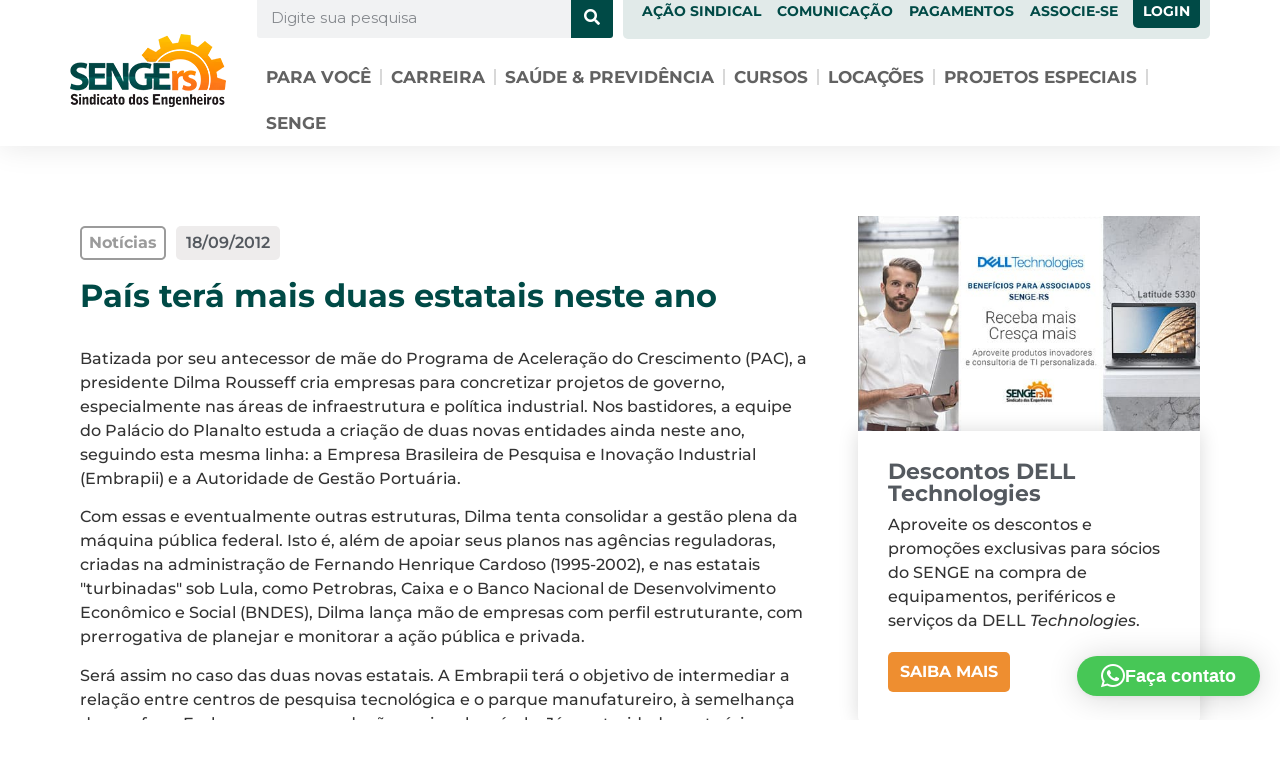

--- FILE ---
content_type: text/html; charset=UTF-8
request_url: https://senge.org.br/noticias/pais-tera-mais-duas-estatais-neste-ano/?doing_wp_cron=1680075630.8724460601806640625000
body_size: 35787
content:
<!doctype html>
<html lang="pt-BR">
<head>
	<meta charset="UTF-8">
	<meta name="viewport" content="width=device-width, initial-scale=1">
	<link rel="profile" href="https://gmpg.org/xfn/11">
	<meta name='robots' content='index, follow, max-image-preview:large, max-snippet:-1, max-video-preview:-1' />

<!-- Google Tag Manager for WordPress by gtm4wp.com -->
<script data-cfasync="false" data-pagespeed-no-defer>
	var gtm4wp_datalayer_name = "dataLayer";
	var dataLayer = dataLayer || [];
</script>
<!-- End Google Tag Manager for WordPress by gtm4wp.com -->
	<!-- This site is optimized with the Yoast SEO plugin v26.6 - https://yoast.com/wordpress/plugins/seo/ -->
	<title>País terá mais duas estatais neste ano - SENGE-RS</title>
	<link rel="canonical" href="https://senge.org.br/noticias/pais-tera-mais-duas-estatais-neste-ano/" />
	<meta property="og:locale" content="pt_BR" />
	<meta property="og:type" content="article" />
	<meta property="og:title" content="País terá mais duas estatais neste ano - SENGE-RS" />
	<meta property="og:description" content="Batizada por seu antecessor de mãe do Programa de Aceleração do Crescimento (PAC), a presidente Dilma Rousseff cria empresas para concretizar projetos de governo, especialmente nas áreas de infraestrutura e política industrial. Nos bastidores, a equipe do Palácio do Planalto estuda a criação de duas novas entidades ainda neste ano, seguindo esta mesma linha: a [&hellip;]" />
	<meta property="og:url" content="https://senge.org.br/noticias/pais-tera-mais-duas-estatais-neste-ano/" />
	<meta property="og:site_name" content="SENGE-RS" />
	<meta name="twitter:card" content="summary_large_image" />
	<meta name="twitter:label1" content="Est. tempo de leitura" />
	<meta name="twitter:data1" content="2 minutos" />
	<script type="application/ld+json" class="yoast-schema-graph">{"@context":"https://schema.org","@graph":[{"@type":"WebPage","@id":"https://senge.org.br/noticias/pais-tera-mais-duas-estatais-neste-ano/","url":"https://senge.org.br/noticias/pais-tera-mais-duas-estatais-neste-ano/","name":"País terá mais duas estatais neste ano - SENGE-RS","isPartOf":{"@id":"https://senge.org.br/#website"},"datePublished":"2012-09-18T17:52:00+00:00","breadcrumb":{"@id":"https://senge.org.br/noticias/pais-tera-mais-duas-estatais-neste-ano/#breadcrumb"},"inLanguage":"pt-BR","potentialAction":[{"@type":"ReadAction","target":["https://senge.org.br/noticias/pais-tera-mais-duas-estatais-neste-ano/"]}]},{"@type":"BreadcrumbList","@id":"https://senge.org.br/noticias/pais-tera-mais-duas-estatais-neste-ano/#breadcrumb","itemListElement":[{"@type":"ListItem","position":1,"name":"Notícias","item":"https://senge.org.br/noticias/"},{"@type":"ListItem","position":2,"name":"País terá mais duas estatais neste ano"}]},{"@type":"WebSite","@id":"https://senge.org.br/#website","url":"https://senge.org.br/","name":"SENGE-RS","description":"Sindicato dos Engenheiros do RS","publisher":{"@id":"https://senge.org.br/#organization"},"potentialAction":[{"@type":"SearchAction","target":{"@type":"EntryPoint","urlTemplate":"https://senge.org.br/?s={search_term_string}"},"query-input":{"@type":"PropertyValueSpecification","valueRequired":true,"valueName":"search_term_string"}}],"inLanguage":"pt-BR"},{"@type":"Organization","@id":"https://senge.org.br/#organization","name":"SENGE-RS","url":"https://senge.org.br/","logo":{"@type":"ImageObject","inLanguage":"pt-BR","@id":"https://senge.org.br/#/schema/logo/image/","url":"https://senge.org.br/wp-content/uploads/2022/01/logo-senge-mobile.jpg","contentUrl":"https://senge.org.br/wp-content/uploads/2022/01/logo-senge-mobile.jpg","width":303,"height":115,"caption":"SENGE-RS"},"image":{"@id":"https://senge.org.br/#/schema/logo/image/"},"sameAs":["https://pt.linkedin.com/company/senge"]}]}</script>
	<!-- / Yoast SEO plugin. -->


<link rel='dns-prefetch' href='//www.googletagmanager.com' />
<link rel="alternate" type="application/rss+xml" title="Feed para SENGE-RS &raquo;" href="https://senge.org.br/feed/" />
<link rel="alternate" type="application/rss+xml" title="Feed de comentários para SENGE-RS &raquo;" href="https://senge.org.br/comments/feed/" />
<link rel="alternate" title="oEmbed (JSON)" type="application/json+oembed" href="https://senge.org.br/wp-json/oembed/1.0/embed?url=https%3A%2F%2Fsenge.org.br%2Fnoticias%2Fpais-tera-mais-duas-estatais-neste-ano%2F" />
<link rel="alternate" title="oEmbed (XML)" type="text/xml+oembed" href="https://senge.org.br/wp-json/oembed/1.0/embed?url=https%3A%2F%2Fsenge.org.br%2Fnoticias%2Fpais-tera-mais-duas-estatais-neste-ano%2F&#038;format=xml" />
<style id='wp-img-auto-sizes-contain-inline-css' type='text/css'>
img:is([sizes=auto i],[sizes^="auto," i]){contain-intrinsic-size:3000px 1500px}
/*# sourceURL=wp-img-auto-sizes-contain-inline-css */
</style>
<link rel='stylesheet' id='adopt-stylesheet-css' href='https://senge.org.br/wp-content/plugins/adopt/includes/style.css?ver=77c1c5a8e9c73c2045bd1c74c339382c' type='text/css' media='all' />
<link rel='stylesheet' id='woordle-styles-css' href='https://senge.org.br/wp-content/plugins/woordle/assets/css/main.css?ver=1.0.0' type='text/css' media='all' />
<style id='wp-emoji-styles-inline-css' type='text/css'>

	img.wp-smiley, img.emoji {
		display: inline !important;
		border: none !important;
		box-shadow: none !important;
		height: 1em !important;
		width: 1em !important;
		margin: 0 0.07em !important;
		vertical-align: -0.1em !important;
		background: none !important;
		padding: 0 !important;
	}
/*# sourceURL=wp-emoji-styles-inline-css */
</style>
<link rel='stylesheet' id='wp-block-library-css' href='https://senge.org.br/wp-includes/css/dist/block-library/style.min.css?ver=77c1c5a8e9c73c2045bd1c74c339382c' type='text/css' media='all' />
<link rel='stylesheet' id='jet-engine-frontend-css' href='https://senge.org.br/wp-content/plugins/jet-engine/assets/css/frontend.css?ver=3.8.1.1' type='text/css' media='all' />
<style id='global-styles-inline-css' type='text/css'>
:root{--wp--preset--aspect-ratio--square: 1;--wp--preset--aspect-ratio--4-3: 4/3;--wp--preset--aspect-ratio--3-4: 3/4;--wp--preset--aspect-ratio--3-2: 3/2;--wp--preset--aspect-ratio--2-3: 2/3;--wp--preset--aspect-ratio--16-9: 16/9;--wp--preset--aspect-ratio--9-16: 9/16;--wp--preset--color--black: #000000;--wp--preset--color--cyan-bluish-gray: #abb8c3;--wp--preset--color--white: #ffffff;--wp--preset--color--pale-pink: #f78da7;--wp--preset--color--vivid-red: #cf2e2e;--wp--preset--color--luminous-vivid-orange: #ff6900;--wp--preset--color--luminous-vivid-amber: #fcb900;--wp--preset--color--light-green-cyan: #7bdcb5;--wp--preset--color--vivid-green-cyan: #00d084;--wp--preset--color--pale-cyan-blue: #8ed1fc;--wp--preset--color--vivid-cyan-blue: #0693e3;--wp--preset--color--vivid-purple: #9b51e0;--wp--preset--gradient--vivid-cyan-blue-to-vivid-purple: linear-gradient(135deg,rgb(6,147,227) 0%,rgb(155,81,224) 100%);--wp--preset--gradient--light-green-cyan-to-vivid-green-cyan: linear-gradient(135deg,rgb(122,220,180) 0%,rgb(0,208,130) 100%);--wp--preset--gradient--luminous-vivid-amber-to-luminous-vivid-orange: linear-gradient(135deg,rgb(252,185,0) 0%,rgb(255,105,0) 100%);--wp--preset--gradient--luminous-vivid-orange-to-vivid-red: linear-gradient(135deg,rgb(255,105,0) 0%,rgb(207,46,46) 100%);--wp--preset--gradient--very-light-gray-to-cyan-bluish-gray: linear-gradient(135deg,rgb(238,238,238) 0%,rgb(169,184,195) 100%);--wp--preset--gradient--cool-to-warm-spectrum: linear-gradient(135deg,rgb(74,234,220) 0%,rgb(151,120,209) 20%,rgb(207,42,186) 40%,rgb(238,44,130) 60%,rgb(251,105,98) 80%,rgb(254,248,76) 100%);--wp--preset--gradient--blush-light-purple: linear-gradient(135deg,rgb(255,206,236) 0%,rgb(152,150,240) 100%);--wp--preset--gradient--blush-bordeaux: linear-gradient(135deg,rgb(254,205,165) 0%,rgb(254,45,45) 50%,rgb(107,0,62) 100%);--wp--preset--gradient--luminous-dusk: linear-gradient(135deg,rgb(255,203,112) 0%,rgb(199,81,192) 50%,rgb(65,88,208) 100%);--wp--preset--gradient--pale-ocean: linear-gradient(135deg,rgb(255,245,203) 0%,rgb(182,227,212) 50%,rgb(51,167,181) 100%);--wp--preset--gradient--electric-grass: linear-gradient(135deg,rgb(202,248,128) 0%,rgb(113,206,126) 100%);--wp--preset--gradient--midnight: linear-gradient(135deg,rgb(2,3,129) 0%,rgb(40,116,252) 100%);--wp--preset--font-size--small: 13px;--wp--preset--font-size--medium: 20px;--wp--preset--font-size--large: 36px;--wp--preset--font-size--x-large: 42px;--wp--preset--spacing--20: 0.44rem;--wp--preset--spacing--30: 0.67rem;--wp--preset--spacing--40: 1rem;--wp--preset--spacing--50: 1.5rem;--wp--preset--spacing--60: 2.25rem;--wp--preset--spacing--70: 3.38rem;--wp--preset--spacing--80: 5.06rem;--wp--preset--shadow--natural: 6px 6px 9px rgba(0, 0, 0, 0.2);--wp--preset--shadow--deep: 12px 12px 50px rgba(0, 0, 0, 0.4);--wp--preset--shadow--sharp: 6px 6px 0px rgba(0, 0, 0, 0.2);--wp--preset--shadow--outlined: 6px 6px 0px -3px rgb(255, 255, 255), 6px 6px rgb(0, 0, 0);--wp--preset--shadow--crisp: 6px 6px 0px rgb(0, 0, 0);}:root { --wp--style--global--content-size: 800px;--wp--style--global--wide-size: 1200px; }:where(body) { margin: 0; }.wp-site-blocks > .alignleft { float: left; margin-right: 2em; }.wp-site-blocks > .alignright { float: right; margin-left: 2em; }.wp-site-blocks > .aligncenter { justify-content: center; margin-left: auto; margin-right: auto; }:where(.wp-site-blocks) > * { margin-block-start: 24px; margin-block-end: 0; }:where(.wp-site-blocks) > :first-child { margin-block-start: 0; }:where(.wp-site-blocks) > :last-child { margin-block-end: 0; }:root { --wp--style--block-gap: 24px; }:root :where(.is-layout-flow) > :first-child{margin-block-start: 0;}:root :where(.is-layout-flow) > :last-child{margin-block-end: 0;}:root :where(.is-layout-flow) > *{margin-block-start: 24px;margin-block-end: 0;}:root :where(.is-layout-constrained) > :first-child{margin-block-start: 0;}:root :where(.is-layout-constrained) > :last-child{margin-block-end: 0;}:root :where(.is-layout-constrained) > *{margin-block-start: 24px;margin-block-end: 0;}:root :where(.is-layout-flex){gap: 24px;}:root :where(.is-layout-grid){gap: 24px;}.is-layout-flow > .alignleft{float: left;margin-inline-start: 0;margin-inline-end: 2em;}.is-layout-flow > .alignright{float: right;margin-inline-start: 2em;margin-inline-end: 0;}.is-layout-flow > .aligncenter{margin-left: auto !important;margin-right: auto !important;}.is-layout-constrained > .alignleft{float: left;margin-inline-start: 0;margin-inline-end: 2em;}.is-layout-constrained > .alignright{float: right;margin-inline-start: 2em;margin-inline-end: 0;}.is-layout-constrained > .aligncenter{margin-left: auto !important;margin-right: auto !important;}.is-layout-constrained > :where(:not(.alignleft):not(.alignright):not(.alignfull)){max-width: var(--wp--style--global--content-size);margin-left: auto !important;margin-right: auto !important;}.is-layout-constrained > .alignwide{max-width: var(--wp--style--global--wide-size);}body .is-layout-flex{display: flex;}.is-layout-flex{flex-wrap: wrap;align-items: center;}.is-layout-flex > :is(*, div){margin: 0;}body .is-layout-grid{display: grid;}.is-layout-grid > :is(*, div){margin: 0;}body{padding-top: 0px;padding-right: 0px;padding-bottom: 0px;padding-left: 0px;}a:where(:not(.wp-element-button)){text-decoration: underline;}:root :where(.wp-element-button, .wp-block-button__link){background-color: #32373c;border-width: 0;color: #fff;font-family: inherit;font-size: inherit;font-style: inherit;font-weight: inherit;letter-spacing: inherit;line-height: inherit;padding-top: calc(0.667em + 2px);padding-right: calc(1.333em + 2px);padding-bottom: calc(0.667em + 2px);padding-left: calc(1.333em + 2px);text-decoration: none;text-transform: inherit;}.has-black-color{color: var(--wp--preset--color--black) !important;}.has-cyan-bluish-gray-color{color: var(--wp--preset--color--cyan-bluish-gray) !important;}.has-white-color{color: var(--wp--preset--color--white) !important;}.has-pale-pink-color{color: var(--wp--preset--color--pale-pink) !important;}.has-vivid-red-color{color: var(--wp--preset--color--vivid-red) !important;}.has-luminous-vivid-orange-color{color: var(--wp--preset--color--luminous-vivid-orange) !important;}.has-luminous-vivid-amber-color{color: var(--wp--preset--color--luminous-vivid-amber) !important;}.has-light-green-cyan-color{color: var(--wp--preset--color--light-green-cyan) !important;}.has-vivid-green-cyan-color{color: var(--wp--preset--color--vivid-green-cyan) !important;}.has-pale-cyan-blue-color{color: var(--wp--preset--color--pale-cyan-blue) !important;}.has-vivid-cyan-blue-color{color: var(--wp--preset--color--vivid-cyan-blue) !important;}.has-vivid-purple-color{color: var(--wp--preset--color--vivid-purple) !important;}.has-black-background-color{background-color: var(--wp--preset--color--black) !important;}.has-cyan-bluish-gray-background-color{background-color: var(--wp--preset--color--cyan-bluish-gray) !important;}.has-white-background-color{background-color: var(--wp--preset--color--white) !important;}.has-pale-pink-background-color{background-color: var(--wp--preset--color--pale-pink) !important;}.has-vivid-red-background-color{background-color: var(--wp--preset--color--vivid-red) !important;}.has-luminous-vivid-orange-background-color{background-color: var(--wp--preset--color--luminous-vivid-orange) !important;}.has-luminous-vivid-amber-background-color{background-color: var(--wp--preset--color--luminous-vivid-amber) !important;}.has-light-green-cyan-background-color{background-color: var(--wp--preset--color--light-green-cyan) !important;}.has-vivid-green-cyan-background-color{background-color: var(--wp--preset--color--vivid-green-cyan) !important;}.has-pale-cyan-blue-background-color{background-color: var(--wp--preset--color--pale-cyan-blue) !important;}.has-vivid-cyan-blue-background-color{background-color: var(--wp--preset--color--vivid-cyan-blue) !important;}.has-vivid-purple-background-color{background-color: var(--wp--preset--color--vivid-purple) !important;}.has-black-border-color{border-color: var(--wp--preset--color--black) !important;}.has-cyan-bluish-gray-border-color{border-color: var(--wp--preset--color--cyan-bluish-gray) !important;}.has-white-border-color{border-color: var(--wp--preset--color--white) !important;}.has-pale-pink-border-color{border-color: var(--wp--preset--color--pale-pink) !important;}.has-vivid-red-border-color{border-color: var(--wp--preset--color--vivid-red) !important;}.has-luminous-vivid-orange-border-color{border-color: var(--wp--preset--color--luminous-vivid-orange) !important;}.has-luminous-vivid-amber-border-color{border-color: var(--wp--preset--color--luminous-vivid-amber) !important;}.has-light-green-cyan-border-color{border-color: var(--wp--preset--color--light-green-cyan) !important;}.has-vivid-green-cyan-border-color{border-color: var(--wp--preset--color--vivid-green-cyan) !important;}.has-pale-cyan-blue-border-color{border-color: var(--wp--preset--color--pale-cyan-blue) !important;}.has-vivid-cyan-blue-border-color{border-color: var(--wp--preset--color--vivid-cyan-blue) !important;}.has-vivid-purple-border-color{border-color: var(--wp--preset--color--vivid-purple) !important;}.has-vivid-cyan-blue-to-vivid-purple-gradient-background{background: var(--wp--preset--gradient--vivid-cyan-blue-to-vivid-purple) !important;}.has-light-green-cyan-to-vivid-green-cyan-gradient-background{background: var(--wp--preset--gradient--light-green-cyan-to-vivid-green-cyan) !important;}.has-luminous-vivid-amber-to-luminous-vivid-orange-gradient-background{background: var(--wp--preset--gradient--luminous-vivid-amber-to-luminous-vivid-orange) !important;}.has-luminous-vivid-orange-to-vivid-red-gradient-background{background: var(--wp--preset--gradient--luminous-vivid-orange-to-vivid-red) !important;}.has-very-light-gray-to-cyan-bluish-gray-gradient-background{background: var(--wp--preset--gradient--very-light-gray-to-cyan-bluish-gray) !important;}.has-cool-to-warm-spectrum-gradient-background{background: var(--wp--preset--gradient--cool-to-warm-spectrum) !important;}.has-blush-light-purple-gradient-background{background: var(--wp--preset--gradient--blush-light-purple) !important;}.has-blush-bordeaux-gradient-background{background: var(--wp--preset--gradient--blush-bordeaux) !important;}.has-luminous-dusk-gradient-background{background: var(--wp--preset--gradient--luminous-dusk) !important;}.has-pale-ocean-gradient-background{background: var(--wp--preset--gradient--pale-ocean) !important;}.has-electric-grass-gradient-background{background: var(--wp--preset--gradient--electric-grass) !important;}.has-midnight-gradient-background{background: var(--wp--preset--gradient--midnight) !important;}.has-small-font-size{font-size: var(--wp--preset--font-size--small) !important;}.has-medium-font-size{font-size: var(--wp--preset--font-size--medium) !important;}.has-large-font-size{font-size: var(--wp--preset--font-size--large) !important;}.has-x-large-font-size{font-size: var(--wp--preset--font-size--x-large) !important;}
:root :where(.wp-block-pullquote){font-size: 1.5em;line-height: 1.6;}
/*# sourceURL=global-styles-inline-css */
</style>
<link rel='stylesheet' id='woocommerce-layout-css' href='https://senge.org.br/wp-content/plugins/woocommerce/assets/css/woocommerce-layout.css?ver=10.4.3' type='text/css' media='all' />
<link rel='stylesheet' id='woocommerce-smallscreen-css' href='https://senge.org.br/wp-content/plugins/woocommerce/assets/css/woocommerce-smallscreen.css?ver=10.4.3' type='text/css' media='only screen and (max-width: 768px)' />
<link rel='stylesheet' id='woocommerce-general-css' href='https://senge.org.br/wp-content/plugins/woocommerce/assets/css/woocommerce.css?ver=10.4.3' type='text/css' media='all' />
<style id='woocommerce-inline-inline-css' type='text/css'>
.woocommerce form .form-row .required { visibility: visible; }
/*# sourceURL=woocommerce-inline-inline-css */
</style>
<link rel='stylesheet' id='woo-asaas-store-css' href='https://senge.org.br/wp-content/plugins/woo-asaas/assets/dist/woo-asaas-store.css?ver=2.7.3' type='text/css' media='all' />
<link rel='stylesheet' id='hello-elementor-css' href='https://senge.org.br/wp-content/themes/hello-elementor/assets/css/reset.css?ver=3.4.5' type='text/css' media='all' />
<link rel='stylesheet' id='hello-elementor-theme-style-css' href='https://senge.org.br/wp-content/themes/hello-elementor/assets/css/theme.css?ver=3.4.5' type='text/css' media='all' />
<link rel='stylesheet' id='hello-elementor-header-footer-css' href='https://senge.org.br/wp-content/themes/hello-elementor/assets/css/header-footer.css?ver=3.4.5' type='text/css' media='all' />
<link rel='stylesheet' id='elementor-frontend-css' href='https://senge.org.br/wp-content/plugins/elementor/assets/css/frontend.min.css?ver=3.33.6' type='text/css' media='all' />
<style id='elementor-frontend-inline-css' type='text/css'>
.elementor-kit-5{--e-global-color-primary:#004A46;--e-global-color-secondary:#54595F;--e-global-color-text:#7A7A7A;--e-global-color-accent:#EE8E30;--e-global-color-d45903f:#EE8E30;--e-global-color-1d9c687:#F2A75E;--e-global-color-940a523:#016A65;--e-global-color-9ab1b91:#004A46;--e-global-typography-primary-font-family:"Roboto";--e-global-typography-primary-font-weight:600;--e-global-typography-secondary-font-family:"Roboto Slab";--e-global-typography-secondary-font-weight:400;--e-global-typography-text-font-family:"Roboto";--e-global-typography-text-font-weight:400;--e-global-typography-accent-font-family:"Roboto";--e-global-typography-accent-font-weight:500;color:#333333;font-family:"Montserrat", Sans-serif;font-size:16px;font-weight:500;}.elementor-kit-5 button,.elementor-kit-5 input[type="button"],.elementor-kit-5 input[type="submit"],.elementor-kit-5 .elementor-button{background-color:#EE8E30;font-size:18px;color:#FFFFFF;border-radius:5px 5px 5px 5px;padding:15px 15px 15px 15px;}.elementor-kit-5 button:hover,.elementor-kit-5 button:focus,.elementor-kit-5 input[type="button"]:hover,.elementor-kit-5 input[type="button"]:focus,.elementor-kit-5 input[type="submit"]:hover,.elementor-kit-5 input[type="submit"]:focus,.elementor-kit-5 .elementor-button:hover,.elementor-kit-5 .elementor-button:focus{background-color:var( --e-global-color-1d9c687 );color:#FFFFFF;}.elementor-kit-5 e-page-transition{background-color:#FFBC7D;}.elementor-kit-5 a{color:var( --e-global-color-primary );font-weight:700;}.elementor-kit-5 a:hover{color:#017D76;}.elementor-kit-5 h1{color:var( --e-global-color-primary );font-family:"Montserrat", Sans-serif;font-size:40px;font-weight:bold;}.elementor-kit-5 h2{color:var( --e-global-color-primary );font-family:"Montserrat", Sans-serif;font-size:32px;font-weight:bold;}.elementor-kit-5 h3{color:var( --e-global-color-secondary );font-family:"Montserrat", Sans-serif;font-size:22px;font-weight:bold;}.elementor-kit-5 h4{color:var( --e-global-color-secondary );font-size:18px;font-weight:bold;}.elementor-section.elementor-section-boxed > .elementor-container{max-width:1140px;}.e-con{--container-max-width:1140px;}.elementor-widget:not(:last-child){margin-block-end:20px;}.elementor-element{--widgets-spacing:20px 20px;--widgets-spacing-row:20px;--widgets-spacing-column:20px;}{}h1.entry-title{display:var(--page-title-display);}.site-header .site-branding{flex-direction:column;align-items:stretch;}.site-header{padding-inline-end:0px;padding-inline-start:0px;}.site-footer .site-branding{flex-direction:column;align-items:stretch;}@media(max-width:1024px){.elementor-section.elementor-section-boxed > .elementor-container{max-width:1024px;}.e-con{--container-max-width:1024px;}}@media(max-width:767px){.elementor-kit-5 h2{font-size:28px;}.elementor-section.elementor-section-boxed > .elementor-container{max-width:767px;}.e-con{--container-max-width:767px;}}
.elementor-22 .elementor-element.elementor-element-18995db:not(.elementor-motion-effects-element-type-background), .elementor-22 .elementor-element.elementor-element-18995db > .elementor-motion-effects-container > .elementor-motion-effects-layer{background-color:#FFFFFF;}.elementor-22 .elementor-element.elementor-element-18995db > .elementor-container{min-height:130px;}.elementor-22 .elementor-element.elementor-element-18995db{box-shadow:0px 0px 30px 0px rgba(0, 0, 0, 0.1);transition:background 0.3s, border 0.3s, border-radius 0.3s, box-shadow 0.3s;margin-top:0px;margin-bottom:0px;padding:0px 0px 0px 0px;z-index:500;}.elementor-22 .elementor-element.elementor-element-18995db > .elementor-background-overlay{transition:background 0.3s, border-radius 0.3s, opacity 0.3s;}.elementor-22 .elementor-element.elementor-element-bf510d1 > .elementor-element-populated{margin:0px 0px 0px 0px;--e-column-margin-right:0px;--e-column-margin-left:0px;padding:0px 0px 0px 0px;}.elementor-22 .elementor-element.elementor-element-c51a3ab > .elementor-widget-container{margin:-5px 0px 0px 0px;}.elementor-22 .elementor-element.elementor-element-c51a3ab{text-align:left;}.elementor-22 .elementor-element.elementor-element-c51a3ab:hover img{opacity:0.9;}.elementor-22 .elementor-element.elementor-element-22627c5 > .elementor-element-populated{margin:0px 0px 0px 0px;--e-column-margin-right:0px;--e-column-margin-left:0px;padding:0px 0px 0px 0px;}.elementor-22 .elementor-element.elementor-element-b733aae{margin-top:-17px;margin-bottom:0px;}.elementor-22 .elementor-element.elementor-element-a6a2ba0 > .elementor-element-populated{margin:0px 0px 0px 0px;--e-column-margin-right:0px;--e-column-margin-left:0px;padding:13px 10px 0px 0px;}.elementor-22 .elementor-element.elementor-element-5fe781e > .elementor-widget-container{margin:0px 0px 0px 0px;}.elementor-22 .elementor-element.elementor-element-5fe781e .elementor-search-form__container{min-height:42px;}.elementor-22 .elementor-element.elementor-element-5fe781e .elementor-search-form__submit{min-width:42px;background-color:var( --e-global-color-primary );}body:not(.rtl) .elementor-22 .elementor-element.elementor-element-5fe781e .elementor-search-form__icon{padding-left:calc(42px / 3);}body.rtl .elementor-22 .elementor-element.elementor-element-5fe781e .elementor-search-form__icon{padding-right:calc(42px / 3);}.elementor-22 .elementor-element.elementor-element-5fe781e .elementor-search-form__input, .elementor-22 .elementor-element.elementor-element-5fe781e.elementor-search-form--button-type-text .elementor-search-form__submit{padding-left:calc(42px / 3);padding-right:calc(42px / 3);}.elementor-22 .elementor-element.elementor-element-5fe781e:not(.elementor-search-form--skin-full_screen) .elementor-search-form__container{border-radius:3px;}.elementor-22 .elementor-element.elementor-element-5fe781e.elementor-search-form--skin-full_screen input[type="search"].elementor-search-form__input{border-radius:3px;}.elementor-22 .elementor-element.elementor-element-5fe781e .elementor-search-form__submit:hover{background-color:var( --e-global-color-940a523 );}.elementor-22 .elementor-element.elementor-element-5fe781e .elementor-search-form__submit:focus{background-color:var( --e-global-color-940a523 );}.elementor-22 .elementor-element.elementor-element-5096828:not(.elementor-motion-effects-element-type-background) > .elementor-widget-wrap, .elementor-22 .elementor-element.elementor-element-5096828 > .elementor-widget-wrap > .elementor-motion-effects-container > .elementor-motion-effects-layer{background-color:#E1EAE9;}.elementor-22 .elementor-element.elementor-element-5096828.elementor-column > .elementor-widget-wrap{justify-content:flex-end;}.elementor-22 .elementor-element.elementor-element-5096828 > .elementor-element-populated, .elementor-22 .elementor-element.elementor-element-5096828 > .elementor-element-populated > .elementor-background-overlay, .elementor-22 .elementor-element.elementor-element-5096828 > .elementor-background-slideshow{border-radius:0px 0px 5px 5px;}.elementor-22 .elementor-element.elementor-element-5096828 > .elementor-element-populated{transition:background 0.3s, border 0.3s, border-radius 0.3s, box-shadow 0.3s;margin:0px 0px 0px 0px;--e-column-margin-right:0px;--e-column-margin-left:0px;padding:5px 10px 5px 0px;}.elementor-22 .elementor-element.elementor-element-5096828 > .elementor-element-populated > .elementor-background-overlay{transition:background 0.3s, border-radius 0.3s, opacity 0.3s;}.elementor-22 .elementor-element.elementor-element-084ff63{width:auto;max-width:auto;z-index:100;--e-nav-menu-horizontal-menu-item-margin:calc( 16px / 2 );}.elementor-22 .elementor-element.elementor-element-084ff63 > .elementor-widget-container{margin:0px 0px 0px 0px;}.elementor-22 .elementor-element.elementor-element-084ff63 .elementor-menu-toggle{margin:0 auto;}.elementor-22 .elementor-element.elementor-element-084ff63 .elementor-nav-menu .elementor-item{font-size:14px;text-transform:uppercase;}.elementor-22 .elementor-element.elementor-element-084ff63 .elementor-nav-menu--main .elementor-item{padding-left:0px;padding-right:0px;}.elementor-22 .elementor-element.elementor-element-084ff63 .elementor-nav-menu--main:not(.elementor-nav-menu--layout-horizontal) .elementor-nav-menu > li:not(:last-child){margin-bottom:16px;}.elementor-22 .elementor-element.elementor-element-084ff63 .elementor-nav-menu--dropdown a:hover,
					.elementor-22 .elementor-element.elementor-element-084ff63 .elementor-nav-menu--dropdown a:focus,
					.elementor-22 .elementor-element.elementor-element-084ff63 .elementor-nav-menu--dropdown a.elementor-item-active,
					.elementor-22 .elementor-element.elementor-element-084ff63 .elementor-nav-menu--dropdown a.highlighted,
					.elementor-22 .elementor-element.elementor-element-084ff63 .elementor-menu-toggle:hover,
					.elementor-22 .elementor-element.elementor-element-084ff63 .elementor-menu-toggle:focus{color:var( --e-global-color-primary );}.elementor-22 .elementor-element.elementor-element-084ff63 .elementor-nav-menu--dropdown a:hover,
					.elementor-22 .elementor-element.elementor-element-084ff63 .elementor-nav-menu--dropdown a:focus,
					.elementor-22 .elementor-element.elementor-element-084ff63 .elementor-nav-menu--dropdown a.elementor-item-active,
					.elementor-22 .elementor-element.elementor-element-084ff63 .elementor-nav-menu--dropdown a.highlighted{background-color:#F6F6F6;}.elementor-22 .elementor-element.elementor-element-084ff63 .elementor-nav-menu--dropdown{border-style:solid;border-width:1px 1px 1px 1px;border-color:#FFFFFF;border-radius:5px 5px 5px 5px;}.elementor-22 .elementor-element.elementor-element-084ff63 .elementor-nav-menu--dropdown li:first-child a{border-top-left-radius:5px;border-top-right-radius:5px;}.elementor-22 .elementor-element.elementor-element-084ff63 .elementor-nav-menu--dropdown li:last-child a{border-bottom-right-radius:5px;border-bottom-left-radius:5px;}.elementor-22 .elementor-element.elementor-element-084ff63 .elementor-nav-menu--main .elementor-nav-menu--dropdown, .elementor-22 .elementor-element.elementor-element-084ff63 .elementor-nav-menu__container.elementor-nav-menu--dropdown{box-shadow:0px 0px 30px 0px rgba(0, 0, 0, 0.1);}.elementor-22 .elementor-element.elementor-element-084ff63 .elementor-nav-menu--dropdown a{padding-left:6px;padding-right:6px;padding-top:14px;padding-bottom:14px;}.elementor-22 .elementor-element.elementor-element-084ff63 .elementor-nav-menu--dropdown li:not(:last-child){border-style:solid;border-color:#EFEFEF;border-bottom-width:1px;}.elementor-22 .elementor-element.elementor-element-084ff63 .elementor-nav-menu--main > .elementor-nav-menu > li > .elementor-nav-menu--dropdown, .elementor-22 .elementor-element.elementor-element-084ff63 .elementor-nav-menu__container.elementor-nav-menu--dropdown{margin-top:5px !important;}.elementor-22 .elementor-element.elementor-element-f008bba .elementor-button{background-color:var( --e-global-color-primary );font-size:14px;font-weight:bold;text-transform:uppercase;fill:#FFFFFF;color:#FFFFFF;padding:10px 10px 10px 10px;}.elementor-22 .elementor-element.elementor-element-f008bba .elementor-button:hover, .elementor-22 .elementor-element.elementor-element-f008bba .elementor-button:focus{background-color:var( --e-global-color-940a523 );}.elementor-22 .elementor-element.elementor-element-f008bba{width:auto;max-width:auto;}.elementor-22 .elementor-element.elementor-element-f008bba > .elementor-widget-container{margin:6px 0px 0px 15px;}.elementor-22 .elementor-element.elementor-element-ea440c8{margin-top:15px;margin-bottom:0px;}.elementor-22 .elementor-element.elementor-element-d29b221 > .elementor-element-populated{margin:0px 0px 0px 0px;--e-column-margin-right:0px;--e-column-margin-left:0px;padding:0px 0px 0px 0px;}.elementor-22 .elementor-element.elementor-element-05c1144 > .elementor-widget-container{margin:0px 0px 0px 0px;}.elementor-22 .elementor-element.elementor-element-05c1144 .elementor-menu-toggle{margin-left:auto;}.elementor-22 .elementor-element.elementor-element-05c1144 .elementor-nav-menu .elementor-item{font-size:16.5px;font-weight:bold;text-transform:uppercase;}.elementor-22 .elementor-element.elementor-element-05c1144 .elementor-nav-menu--main .elementor-item{color:#626262;fill:#626262;padding-left:9px;padding-right:9px;}.elementor-22 .elementor-element.elementor-element-05c1144 .elementor-nav-menu--main .elementor-item:hover,
					.elementor-22 .elementor-element.elementor-element-05c1144 .elementor-nav-menu--main .elementor-item.elementor-item-active,
					.elementor-22 .elementor-element.elementor-element-05c1144 .elementor-nav-menu--main .elementor-item.highlighted,
					.elementor-22 .elementor-element.elementor-element-05c1144 .elementor-nav-menu--main .elementor-item:focus{color:var( --e-global-color-primary );fill:var( --e-global-color-primary );}.elementor-22 .elementor-element.elementor-element-05c1144{--e-nav-menu-divider-content:"";--e-nav-menu-divider-style:solid;--e-nav-menu-divider-color:#D8D8D8;--e-nav-menu-horizontal-menu-item-margin:calc( 0px / 2 );}.elementor-22 .elementor-element.elementor-element-05c1144 .elementor-nav-menu--main:not(.elementor-nav-menu--layout-horizontal) .elementor-nav-menu > li:not(:last-child){margin-bottom:0px;}.elementor-22 .elementor-element.elementor-element-05c1144 .elementor-nav-menu--dropdown a:hover,
					.elementor-22 .elementor-element.elementor-element-05c1144 .elementor-nav-menu--dropdown a:focus,
					.elementor-22 .elementor-element.elementor-element-05c1144 .elementor-nav-menu--dropdown a.elementor-item-active,
					.elementor-22 .elementor-element.elementor-element-05c1144 .elementor-nav-menu--dropdown a.highlighted,
					.elementor-22 .elementor-element.elementor-element-05c1144 .elementor-menu-toggle:hover,
					.elementor-22 .elementor-element.elementor-element-05c1144 .elementor-menu-toggle:focus{color:var( --e-global-color-primary );}.elementor-22 .elementor-element.elementor-element-05c1144 .elementor-nav-menu--dropdown a:hover,
					.elementor-22 .elementor-element.elementor-element-05c1144 .elementor-nav-menu--dropdown a:focus,
					.elementor-22 .elementor-element.elementor-element-05c1144 .elementor-nav-menu--dropdown a.elementor-item-active,
					.elementor-22 .elementor-element.elementor-element-05c1144 .elementor-nav-menu--dropdown a.highlighted{background-color:#F6F6F6;}.elementor-22 .elementor-element.elementor-element-05c1144 .elementor-nav-menu--dropdown a.elementor-item-active{color:var( --e-global-color-primary );background-color:#FFFFFF;}.elementor-22 .elementor-element.elementor-element-05c1144 .elementor-nav-menu--dropdown .elementor-item, .elementor-22 .elementor-element.elementor-element-05c1144 .elementor-nav-menu--dropdown  .elementor-sub-item{font-size:16px;font-weight:600;}.elementor-22 .elementor-element.elementor-element-05c1144 .elementor-nav-menu--dropdown{border-style:solid;border-width:1px 1px 1px 1px;border-color:#FFFFFF;border-radius:5px 5px 5px 5px;}.elementor-22 .elementor-element.elementor-element-05c1144 .elementor-nav-menu--dropdown li:first-child a{border-top-left-radius:5px;border-top-right-radius:5px;}.elementor-22 .elementor-element.elementor-element-05c1144 .elementor-nav-menu--dropdown li:last-child a{border-bottom-right-radius:5px;border-bottom-left-radius:5px;}.elementor-22 .elementor-element.elementor-element-05c1144 .elementor-nav-menu--main .elementor-nav-menu--dropdown, .elementor-22 .elementor-element.elementor-element-05c1144 .elementor-nav-menu__container.elementor-nav-menu--dropdown{box-shadow:0px 0px 30px 0px rgba(0, 0, 0, 0.1);}.elementor-22 .elementor-element.elementor-element-05c1144 .elementor-nav-menu--dropdown a{padding-left:6px;padding-right:6px;padding-top:14px;padding-bottom:14px;}.elementor-22 .elementor-element.elementor-element-05c1144 .elementor-nav-menu--dropdown li:not(:last-child){border-style:solid;border-color:#EFEFEF;border-bottom-width:1px;}.elementor-22 .elementor-element.elementor-element-05c1144 .elementor-nav-menu--main > .elementor-nav-menu > li > .elementor-nav-menu--dropdown, .elementor-22 .elementor-element.elementor-element-05c1144 .elementor-nav-menu__container.elementor-nav-menu--dropdown{margin-top:5px !important;}.elementor-22 .elementor-element.elementor-element-a30f1e4:not(.elementor-motion-effects-element-type-background), .elementor-22 .elementor-element.elementor-element-a30f1e4 > .elementor-motion-effects-container > .elementor-motion-effects-layer{background-color:#FFFFFF;}.elementor-22 .elementor-element.elementor-element-a30f1e4 > .elementor-container{min-height:130px;}.elementor-22 .elementor-element.elementor-element-a30f1e4{box-shadow:0px 0px 30px 0px rgba(0, 0, 0, 0.1);transition:background 0.3s, border 0.3s, border-radius 0.3s, box-shadow 0.3s;margin-top:0px;margin-bottom:0px;padding:0px 0px 0px 0px;z-index:500;}.elementor-22 .elementor-element.elementor-element-a30f1e4 > .elementor-background-overlay{transition:background 0.3s, border-radius 0.3s, opacity 0.3s;}.elementor-22 .elementor-element.elementor-element-1c3d11f > .elementor-element-populated{margin:0px 0px 0px 0px;--e-column-margin-right:0px;--e-column-margin-left:0px;padding:0px 0px 0px 0px;}.elementor-22 .elementor-element.elementor-element-9436c53 > .elementor-container > .elementor-column > .elementor-widget-wrap{align-content:center;align-items:center;}.elementor-22 .elementor-element.elementor-element-89d44d6 > .elementor-widget-container{margin:-5px 0px 0px 0px;}.elementor-22 .elementor-element.elementor-element-89d44d6{text-align:left;}.elementor-22 .elementor-element.elementor-element-89d44d6:hover img{opacity:0.9;}.elementor-22 .elementor-element.elementor-element-ef92c72 > .elementor-widget-container{margin:0px 0px 0px 0px;}.elementor-22 .elementor-element.elementor-element-ef92c72 .elementor-menu-toggle{margin-left:auto;}.elementor-22 .elementor-element.elementor-element-ef92c72 .elementor-nav-menu .elementor-item{font-size:16.5px;font-weight:bold;text-transform:uppercase;}.elementor-22 .elementor-element.elementor-element-ef92c72 .elementor-nav-menu--main .elementor-item{color:#626262;fill:#626262;padding-left:9px;padding-right:9px;}.elementor-22 .elementor-element.elementor-element-ef92c72 .elementor-nav-menu--main .elementor-item:hover,
					.elementor-22 .elementor-element.elementor-element-ef92c72 .elementor-nav-menu--main .elementor-item.elementor-item-active,
					.elementor-22 .elementor-element.elementor-element-ef92c72 .elementor-nav-menu--main .elementor-item.highlighted,
					.elementor-22 .elementor-element.elementor-element-ef92c72 .elementor-nav-menu--main .elementor-item:focus{color:var( --e-global-color-primary );fill:var( --e-global-color-primary );}.elementor-22 .elementor-element.elementor-element-ef92c72{--e-nav-menu-horizontal-menu-item-margin:calc( 0px / 2 );}.elementor-22 .elementor-element.elementor-element-ef92c72 .elementor-nav-menu--main:not(.elementor-nav-menu--layout-horizontal) .elementor-nav-menu > li:not(:last-child){margin-bottom:0px;}.elementor-22 .elementor-element.elementor-element-ef92c72 .elementor-nav-menu--dropdown a:hover,
					.elementor-22 .elementor-element.elementor-element-ef92c72 .elementor-nav-menu--dropdown a:focus,
					.elementor-22 .elementor-element.elementor-element-ef92c72 .elementor-nav-menu--dropdown a.elementor-item-active,
					.elementor-22 .elementor-element.elementor-element-ef92c72 .elementor-nav-menu--dropdown a.highlighted,
					.elementor-22 .elementor-element.elementor-element-ef92c72 .elementor-menu-toggle:hover,
					.elementor-22 .elementor-element.elementor-element-ef92c72 .elementor-menu-toggle:focus{color:var( --e-global-color-primary );}.elementor-22 .elementor-element.elementor-element-ef92c72 .elementor-nav-menu--dropdown a:hover,
					.elementor-22 .elementor-element.elementor-element-ef92c72 .elementor-nav-menu--dropdown a:focus,
					.elementor-22 .elementor-element.elementor-element-ef92c72 .elementor-nav-menu--dropdown a.elementor-item-active,
					.elementor-22 .elementor-element.elementor-element-ef92c72 .elementor-nav-menu--dropdown a.highlighted{background-color:#F6F6F6;}.elementor-22 .elementor-element.elementor-element-ef92c72 .elementor-nav-menu--dropdown a.elementor-item-active{color:var( --e-global-color-primary );background-color:#FFFFFF;}.elementor-22 .elementor-element.elementor-element-ef92c72 .elementor-nav-menu--dropdown .elementor-item, .elementor-22 .elementor-element.elementor-element-ef92c72 .elementor-nav-menu--dropdown  .elementor-sub-item{font-size:16px;font-weight:600;}.elementor-22 .elementor-element.elementor-element-ef92c72 .elementor-nav-menu--dropdown{border-style:solid;border-width:1px 1px 1px 1px;border-color:#FFFFFF;border-radius:5px 5px 5px 5px;}.elementor-22 .elementor-element.elementor-element-ef92c72 .elementor-nav-menu--dropdown li:first-child a{border-top-left-radius:5px;border-top-right-radius:5px;}.elementor-22 .elementor-element.elementor-element-ef92c72 .elementor-nav-menu--dropdown li:last-child a{border-bottom-right-radius:5px;border-bottom-left-radius:5px;}.elementor-22 .elementor-element.elementor-element-ef92c72 .elementor-nav-menu--main .elementor-nav-menu--dropdown, .elementor-22 .elementor-element.elementor-element-ef92c72 .elementor-nav-menu__container.elementor-nav-menu--dropdown{box-shadow:0px 0px 30px 0px rgba(0, 0, 0, 0.1);}.elementor-22 .elementor-element.elementor-element-ef92c72 .elementor-nav-menu--dropdown a{padding-left:6px;padding-right:6px;padding-top:14px;padding-bottom:14px;}.elementor-22 .elementor-element.elementor-element-ef92c72 .elementor-nav-menu--dropdown li:not(:last-child){border-style:solid;border-color:#EFEFEF;border-bottom-width:1px;}.elementor-22 .elementor-element.elementor-element-ef92c72 .elementor-nav-menu--main > .elementor-nav-menu > li > .elementor-nav-menu--dropdown, .elementor-22 .elementor-element.elementor-element-ef92c72 .elementor-nav-menu__container.elementor-nav-menu--dropdown{margin-top:5px !important;}.elementor-22 .elementor-element.elementor-element-93f6960 > .elementor-element-populated{margin:0px 0px 0px 0px;--e-column-margin-right:0px;--e-column-margin-left:0px;padding:0px 0px 0px 0px;}.elementor-22 .elementor-element.elementor-element-e37e1d8 > .elementor-widget-container{margin:0px 0px 0px 0px;}.elementor-22 .elementor-element.elementor-element-e37e1d8 .elementor-search-form__container{min-height:42px;}.elementor-22 .elementor-element.elementor-element-e37e1d8 .elementor-search-form__submit{min-width:42px;background-color:var( --e-global-color-primary );}body:not(.rtl) .elementor-22 .elementor-element.elementor-element-e37e1d8 .elementor-search-form__icon{padding-left:calc(42px / 3);}body.rtl .elementor-22 .elementor-element.elementor-element-e37e1d8 .elementor-search-form__icon{padding-right:calc(42px / 3);}.elementor-22 .elementor-element.elementor-element-e37e1d8 .elementor-search-form__input, .elementor-22 .elementor-element.elementor-element-e37e1d8.elementor-search-form--button-type-text .elementor-search-form__submit{padding-left:calc(42px / 3);padding-right:calc(42px / 3);}.elementor-22 .elementor-element.elementor-element-e37e1d8:not(.elementor-search-form--skin-full_screen) .elementor-search-form__container{border-radius:3px;}.elementor-22 .elementor-element.elementor-element-e37e1d8.elementor-search-form--skin-full_screen input[type="search"].elementor-search-form__input{border-radius:3px;}.elementor-22 .elementor-element.elementor-element-e37e1d8 .elementor-search-form__submit:hover{background-color:var( --e-global-color-940a523 );}.elementor-22 .elementor-element.elementor-element-e37e1d8 .elementor-search-form__submit:focus{background-color:var( --e-global-color-940a523 );}.elementor-theme-builder-content-area{height:400px;}.elementor-location-header:before, .elementor-location-footer:before{content:"";display:table;clear:both;}@media(min-width:768px){.elementor-22 .elementor-element.elementor-element-bf510d1{width:16.4%;}.elementor-22 .elementor-element.elementor-element-22627c5{width:83.6%;}.elementor-22 .elementor-element.elementor-element-a6a2ba0{width:38.442%;}.elementor-22 .elementor-element.elementor-element-5096828{width:61.558%;}.elementor-22 .elementor-element.elementor-element-1c3d11f{width:16.4%;}.elementor-22 .elementor-element.elementor-element-93f6960{width:83.6%;}}@media(max-width:1024px) and (min-width:768px){.elementor-22 .elementor-element.elementor-element-1c3d11f{width:100%;}.elementor-22 .elementor-element.elementor-element-93f6960{width:100%;}}@media(max-width:1024px){.elementor-22 .elementor-element.elementor-element-a30f1e4 > .elementor-container{min-height:90px;}.elementor-22 .elementor-element.elementor-element-89d44d6 > .elementor-widget-container{margin:-4px 15px 0px 10px;}.elementor-22 .elementor-element.elementor-element-e8d6371.elementor-column > .elementor-widget-wrap{justify-content:center;}.elementor-22 .elementor-element.elementor-element-e8d6371 > .elementor-element-populated{padding:15px 15px 15px 15px;}.elementor-22 .elementor-element.elementor-element-ef92c72 > .elementor-widget-container{margin:0px 0px 0px 0px;}.elementor-22 .elementor-element.elementor-element-ef92c72 .elementor-nav-menu--main > .elementor-nav-menu > li > .elementor-nav-menu--dropdown, .elementor-22 .elementor-element.elementor-element-ef92c72 .elementor-nav-menu__container.elementor-nav-menu--dropdown{margin-top:24px !important;}.elementor-22 .elementor-element.elementor-element-ef92c72{--nav-menu-icon-size:26px;}.elementor-22 .elementor-element.elementor-element-93f6960 > .elementor-element-populated{margin:0px 0px 0px 0px;--e-column-margin-right:0px;--e-column-margin-left:0px;padding:0px 15px 10px 15px;}}@media(max-width:767px){.elementor-22 .elementor-element.elementor-element-18995db > .elementor-container{min-height:65px;}.elementor-22 .elementor-element.elementor-element-18995db{padding:0px 0px 0px 0px;}.elementor-22 .elementor-element.elementor-element-bf510d1{width:80%;}.elementor-22 .elementor-element.elementor-element-22627c5{width:20%;}.elementor-22 .elementor-element.elementor-element-d29b221 > .elementor-element-populated{margin:0px 0px 0px 0px;--e-column-margin-right:0px;--e-column-margin-left:0px;}.elementor-22 .elementor-element.elementor-element-a30f1e4 > .elementor-container{min-height:120px;}.elementor-22 .elementor-element.elementor-element-a30f1e4{padding:0px 0px 0px 0px;}.elementor-22 .elementor-element.elementor-element-1c3d11f{width:100%;}.elementor-22 .elementor-element.elementor-element-990b0e2{width:50%;}.elementor-22 .elementor-element.elementor-element-89d44d6 > .elementor-widget-container{margin:0px 10px 0px 10px;}.elementor-22 .elementor-element.elementor-element-e8d6371{width:50%;}.elementor-22 .elementor-element.elementor-element-ef92c72 .elementor-nav-menu--main > .elementor-nav-menu > li > .elementor-nav-menu--dropdown, .elementor-22 .elementor-element.elementor-element-ef92c72 .elementor-nav-menu__container.elementor-nav-menu--dropdown{margin-top:20px !important;}.elementor-22 .elementor-element.elementor-element-93f6960{width:100%;}.elementor-22 .elementor-element.elementor-element-93f6960 > .elementor-element-populated{margin:0px 0px 0px 0px;--e-column-margin-right:0px;--e-column-margin-left:0px;}}
.elementor-151 .elementor-element.elementor-element-a6cbccf > .elementor-element-populated{margin:0px 0px 0px 0px;--e-column-margin-right:0px;--e-column-margin-left:0px;padding:0px 0px 0px 0px;}.elementor-theme-builder-content-area{height:400px;}.elementor-location-header:before, .elementor-location-footer:before{content:"";display:table;clear:both;}
.elementor-589 .elementor-element.elementor-element-0f6890a{padding:80px 80px 80px 80px;}.elementor-589 .elementor-element.elementor-element-a5e8c80 > .elementor-element-populated{margin:0px 0px 0px 0px;--e-column-margin-right:0px;--e-column-margin-left:0px;padding:0px 0px 0px 0px;}.elementor-589 .elementor-element.elementor-element-11ed6d2 .elementor-button{background-color:#FFFFFF00;font-size:16px;font-weight:bold;fill:#9B9B9B;color:#9B9B9B;border-style:solid;border-width:2px 2px 2px 2px;border-radius:5px 5px 5px 5px;padding:7px 7px 7px 7px;}.elementor-589 .elementor-element.elementor-element-11ed6d2{width:auto;max-width:auto;}.elementor-589 .elementor-element.elementor-element-11ed6d2 > .elementor-widget-container{margin:0px 10px 0px 0px;}.elementor-589 .elementor-element.elementor-element-11ed6d2 .elementor-button:hover, .elementor-589 .elementor-element.elementor-element-11ed6d2 .elementor-button:focus{color:var( --e-global-color-primary );}.elementor-589 .elementor-element.elementor-element-11ed6d2 .elementor-button:hover svg, .elementor-589 .elementor-element.elementor-element-11ed6d2 .elementor-button:focus svg{fill:var( --e-global-color-primary );}.elementor-589 .elementor-element.elementor-element-c738d7b .jet-listing-dynamic-terms__link{background-color:var( --e-global-color-9ab1b91 );color:#FFFFFF;padding:5px 10px 5px 10px;border-radius:3px 3px 3px 3px;}.elementor-589 .elementor-element.elementor-element-c738d7b .jet-listing-dynamic-terms__link:hover{background-color:var( --e-global-color-940a523 );color:#FFFFFF;}.elementor-589 .elementor-element.elementor-element-c738d7b{width:auto;max-width:auto;}.elementor-589 .elementor-element.elementor-element-c738d7b > .elementor-widget-container{margin:0px 10px 20px 0px;}.elementor-589 .elementor-element.elementor-element-c738d7b .jet-listing-dynamic-terms{text-align:left;}.elementor-589 .elementor-element.elementor-element-de8bf77 .jet-listing-dynamic-field.display-multiline, .elementor-589 .elementor-element.elementor-element-de8bf77 .jet-listing-dynamic-field.display-inline .jet-listing-dynamic-field__inline-wrap{background-color:#EEECEC;}.elementor-589 .elementor-element.elementor-element-de8bf77{width:auto;max-width:auto;}.elementor-589 .elementor-element.elementor-element-de8bf77 > .elementor-widget-container{margin:0px 0px 20px 0px;}.elementor-589 .elementor-element.elementor-element-de8bf77 .jet-listing-dynamic-field__content{color:var( --e-global-color-secondary );font-weight:600;text-align:left;}.elementor-589 .elementor-element.elementor-element-de8bf77 .jet-listing-dynamic-field .jet-listing-dynamic-field__inline-wrap{width:auto;}.elementor-589 .elementor-element.elementor-element-de8bf77 .jet-listing-dynamic-field .jet-listing-dynamic-field__content{width:auto;}.elementor-589 .elementor-element.elementor-element-de8bf77 .jet-listing-dynamic-field{justify-content:flex-start;}.elementor-589 .elementor-element.elementor-element-de8bf77 .jet-listing-dynamic-field.display-multiline{padding:5px 10px 5px 10px;border-radius:5px 5px 5px 5px;}.elementor-589 .elementor-element.elementor-element-de8bf77 .jet-listing-dynamic-field.display-inline .jet-listing-dynamic-field__inline-wrap{padding:5px 10px 5px 10px;border-radius:5px 5px 5px 5px;}.elementor-589 .elementor-element.elementor-element-be4d6bd > .elementor-widget-container{margin:0px 0px 15px 0px;}.elementor-589 .elementor-element.elementor-element-b9ad3cb > .elementor-widget-container{margin:0px 0px 10px 0px;}.elementor-589 .elementor-element.elementor-element-b9ad3cb img{width:100%;border-radius:5px 5px 5px 5px;}.elementor-589 .elementor-element.elementor-element-e2207d1 .jet-listing-dynamic-field .jet-listing-dynamic-field__inline-wrap{width:auto;}.elementor-589 .elementor-element.elementor-element-e2207d1 .jet-listing-dynamic-field .jet-listing-dynamic-field__content{width:auto;}.elementor-589 .elementor-element.elementor-element-e2207d1 .jet-listing-dynamic-field{justify-content:flex-start;}.elementor-589 .elementor-element.elementor-element-e2207d1 .jet-listing-dynamic-field__content{text-align:left;}.elementor-589 .elementor-element.elementor-element-7da53bf{--divider-border-style:dashed;--divider-color:#C5C5C5;--divider-border-width:1px;}.elementor-589 .elementor-element.elementor-element-7da53bf > .elementor-widget-container{margin:0px 0px 10px 0px;}.elementor-589 .elementor-element.elementor-element-7da53bf .elementor-divider-separator{width:100%;}.elementor-589 .elementor-element.elementor-element-7da53bf .elementor-divider{padding-block-start:2px;padding-block-end:2px;}.elementor-589 .elementor-element.elementor-element-ae3c784 > .elementor-widget-container{margin:10px 0px 0px 0px;}.elementor-589 .elementor-element.elementor-element-ae3c784 .elementor-heading-title{font-size:28px;}.elementor-589 .elementor-element.elementor-element-4daf38f > .elementor-widget-container > .jet-listing-grid > .jet-listing-grid__items, .elementor-589 .elementor-element.elementor-element-4daf38f > .jet-listing-grid > .jet-listing-grid__items{--columns:1;}.elementor-589 .elementor-element.elementor-element-c7757bc > .elementor-element-populated{margin:0px 0px 0px 0px;--e-column-margin-right:0px;--e-column-margin-left:0px;padding:0px 0px 0px 50px;}.elementor-589 .elementor-element.elementor-element-b732ed8 > .elementor-widget-container > .jet-listing-grid > .jet-listing-grid__items, .elementor-589 .elementor-element.elementor-element-b732ed8 > .jet-listing-grid > .jet-listing-grid__items{--columns:1;}.elementor-589 .elementor-element.elementor-element-b732ed8 > .elementor-widget-container{margin:-20px 0px 0px 0px;}:is( .elementor-589 .elementor-element.elementor-element-b732ed8 > .elementor-widget-container > .jet-listing-grid > .jet-listing-grid__items, .elementor-589 .elementor-element.elementor-element-b732ed8 > .elementor-widget-container > .jet-listing-grid > .jet-listing-grid__slider > .jet-listing-grid__items > .slick-list > .slick-track, .elementor-589 .elementor-element.elementor-element-b732ed8 > .elementor-widget-container > .jet-listing-grid > .jet-listing-grid__scroll-slider > .jet-listing-grid__items ) > .jet-listing-grid__item{padding-top:calc(40px / 2);padding-bottom:calc(40px / 2);}:is( .elementor-589 .elementor-element.elementor-element-b732ed8 > .elementor-widget-container > .jet-listing-grid, .elementor-589 .elementor-element.elementor-element-b732ed8 > .elementor-widget-container > .jet-listing-grid > .jet-listing-grid__slider, .elementor-589 .elementor-element.elementor-element-b732ed8 > .elementor-widget-container > .jet-listing-grid > .jet-listing-grid__scroll-slider ) > .jet-listing-grid__items.grid-collapse-gap{margin-top:calc( 40px / -2);margin-bottom:calc( 40px / -2);}.elementor-589 .elementor-element.elementor-element-73934cf > .elementor-widget-container > .jet-listing-grid > .jet-listing-grid__items, .elementor-589 .elementor-element.elementor-element-73934cf > .jet-listing-grid > .jet-listing-grid__items{--columns:1;}.elementor-589 .elementor-element.elementor-element-73934cf > .elementor-widget-container{margin:-20px 0px 0px 0px;}:is( .elementor-589 .elementor-element.elementor-element-73934cf > .elementor-widget-container > .jet-listing-grid > .jet-listing-grid__items, .elementor-589 .elementor-element.elementor-element-73934cf > .elementor-widget-container > .jet-listing-grid > .jet-listing-grid__slider > .jet-listing-grid__items > .slick-list > .slick-track, .elementor-589 .elementor-element.elementor-element-73934cf > .elementor-widget-container > .jet-listing-grid > .jet-listing-grid__scroll-slider > .jet-listing-grid__items ) > .jet-listing-grid__item{padding-top:calc(40px / 2);padding-bottom:calc(40px / 2);}:is( .elementor-589 .elementor-element.elementor-element-73934cf > .elementor-widget-container > .jet-listing-grid, .elementor-589 .elementor-element.elementor-element-73934cf > .elementor-widget-container > .jet-listing-grid > .jet-listing-grid__slider, .elementor-589 .elementor-element.elementor-element-73934cf > .elementor-widget-container > .jet-listing-grid > .jet-listing-grid__scroll-slider ) > .jet-listing-grid__items.grid-collapse-gap{margin-top:calc( 40px / -2);margin-bottom:calc( 40px / -2);}@media(min-width:768px){.elementor-589 .elementor-element.elementor-element-a5e8c80{width:65%;}.elementor-589 .elementor-element.elementor-element-c7757bc{width:35%;}}@media(max-width:767px){.elementor-589 .elementor-element.elementor-element-0f6890a{padding:50px 30px 30px 30px;}.elementor-589 .elementor-element.elementor-element-11ed6d2 > .elementor-widget-container{margin:0px 10px 10px 0px;}.elementor-589 .elementor-element.elementor-element-11ed6d2 .elementor-button{padding:7px 7px 7px 7px;}.elementor-589 .elementor-element.elementor-element-c738d7b > .elementor-widget-container{margin:0px 10px 10px 0px;}.elementor-589 .elementor-element.elementor-element-c738d7b .jet-listing-dynamic-terms__link{margin:0px 0px 20px 0px;}.elementor-589 .elementor-element.elementor-element-de8bf77 > .elementor-widget-container{margin:0px 0px 20px 0px;}.elementor-589 .elementor-element.elementor-element-4daf38f > .elementor-widget-container > .jet-listing-grid > .jet-listing-grid__items, .elementor-589 .elementor-element.elementor-element-4daf38f > .jet-listing-grid > .jet-listing-grid__items{--columns:1;}.elementor-589 .elementor-element.elementor-element-c7757bc > .elementor-element-populated{padding:0px 0px 0px 0px;}.elementor-589 .elementor-element.elementor-element-b732ed8 > .elementor-widget-container > .jet-listing-grid > .jet-listing-grid__items, .elementor-589 .elementor-element.elementor-element-b732ed8 > .jet-listing-grid > .jet-listing-grid__items{--columns:1;}.elementor-589 .elementor-element.elementor-element-b732ed8 > .elementor-widget-container{margin:0px 0px 0px 0px;}:is( .elementor-589 .elementor-element.elementor-element-b732ed8 > .elementor-widget-container > .jet-listing-grid > .jet-listing-grid__items, .elementor-589 .elementor-element.elementor-element-b732ed8 > .elementor-widget-container > .jet-listing-grid > .jet-listing-grid__slider > .jet-listing-grid__items > .slick-list > .slick-track, .elementor-589 .elementor-element.elementor-element-b732ed8 > .elementor-widget-container > .jet-listing-grid > .jet-listing-grid__scroll-slider > .jet-listing-grid__items ) > .jet-listing-grid__item{padding-top:calc(20px / 2);padding-bottom:calc(20px / 2);}:is( .elementor-589 .elementor-element.elementor-element-b732ed8 > .elementor-widget-container > .jet-listing-grid, .elementor-589 .elementor-element.elementor-element-b732ed8 > .elementor-widget-container > .jet-listing-grid > .jet-listing-grid__slider, .elementor-589 .elementor-element.elementor-element-b732ed8 > .elementor-widget-container > .jet-listing-grid > .jet-listing-grid__scroll-slider ) > .jet-listing-grid__items.grid-collapse-gap{margin-top:calc( 20px / -2);margin-bottom:calc( 20px / -2);}.elementor-589 .elementor-element.elementor-element-73934cf > .elementor-widget-container > .jet-listing-grid > .jet-listing-grid__items, .elementor-589 .elementor-element.elementor-element-73934cf > .jet-listing-grid > .jet-listing-grid__items{--columns:1;}.elementor-589 .elementor-element.elementor-element-73934cf > .elementor-widget-container{margin:0px 0px 0px 0px;}:is( .elementor-589 .elementor-element.elementor-element-73934cf > .elementor-widget-container > .jet-listing-grid > .jet-listing-grid__items, .elementor-589 .elementor-element.elementor-element-73934cf > .elementor-widget-container > .jet-listing-grid > .jet-listing-grid__slider > .jet-listing-grid__items > .slick-list > .slick-track, .elementor-589 .elementor-element.elementor-element-73934cf > .elementor-widget-container > .jet-listing-grid > .jet-listing-grid__scroll-slider > .jet-listing-grid__items ) > .jet-listing-grid__item{padding-top:calc(20px / 2);padding-bottom:calc(20px / 2);}:is( .elementor-589 .elementor-element.elementor-element-73934cf > .elementor-widget-container > .jet-listing-grid, .elementor-589 .elementor-element.elementor-element-73934cf > .elementor-widget-container > .jet-listing-grid > .jet-listing-grid__slider, .elementor-589 .elementor-element.elementor-element-73934cf > .elementor-widget-container > .jet-listing-grid > .jet-listing-grid__scroll-slider ) > .jet-listing-grid__items.grid-collapse-gap{margin-top:calc( 20px / -2);margin-bottom:calc( 20px / -2);}}
.elementor-596 .elementor-element.elementor-element-648aaad:not(.elementor-motion-effects-element-type-background), .elementor-596 .elementor-element.elementor-element-648aaad > .elementor-motion-effects-container > .elementor-motion-effects-layer{background-color:#F4F4F4;}.elementor-596 .elementor-element.elementor-element-648aaad:hover{background-color:#FFFFFF;border-style:solid;border-width:1px 1px 3px 1px;border-color:#DADADA;}.elementor-596 .elementor-element.elementor-element-648aaad{border-style:solid;border-width:1px 1px 3px 1px;border-color:#DADADA;transition:background 0.3s, border 0.3s, border-radius 0.3s, box-shadow 0.3s;padding:0px 0px 0px 0px;}.elementor-596 .elementor-element.elementor-element-648aaad, .elementor-596 .elementor-element.elementor-element-648aaad > .elementor-background-overlay{border-radius:5px 5px 5px 5px;}.elementor-596 .elementor-element.elementor-element-648aaad:hover, .elementor-596 .elementor-element.elementor-element-648aaad:hover > .elementor-background-overlay{border-radius:0px 0px 5px 5px;}.elementor-596 .elementor-element.elementor-element-648aaad > .elementor-background-overlay{transition:background 0.3s, border-radius 0.3s, opacity 0.3s;}.elementor-596 .elementor-element.elementor-element-1eb2d38:not(.elementor-motion-effects-element-type-background) > .elementor-widget-wrap, .elementor-596 .elementor-element.elementor-element-1eb2d38 > .elementor-widget-wrap > .elementor-motion-effects-container > .elementor-motion-effects-layer{background-position:center center;background-size:cover;}.elementor-596 .elementor-element.elementor-element-1eb2d38 > .elementor-element-populated, .elementor-596 .elementor-element.elementor-element-1eb2d38 > .elementor-element-populated > .elementor-background-overlay, .elementor-596 .elementor-element.elementor-element-1eb2d38 > .elementor-background-slideshow{border-radius:5px 0px 0px 5px;}.elementor-596 .elementor-element.elementor-element-1eb2d38 > .elementor-element-populated{transition:background 0.3s, border 0.3s, border-radius 0.3s, box-shadow 0.3s;margin:0px 0px 0px 0px;--e-column-margin-right:0px;--e-column-margin-left:0px;padding:0px 0px 0px 0px;}.elementor-596 .elementor-element.elementor-element-1eb2d38 > .elementor-element-populated > .elementor-background-overlay{transition:background 0.3s, border-radius 0.3s, opacity 0.3s;}.elementor-596 .elementor-element.elementor-element-d44517b{--spacer-size:50px;}.elementor-596 .elementor-element.elementor-element-eaf6572 > .elementor-element-populated{padding:30px 30px 30px 30px;}.elementor-596 .elementor-element.elementor-element-e1849a5 .jet-listing-dynamic-terms__link{background-color:var( --e-global-color-9ab1b91 );color:#FFFFFF;padding:5px 10px 5px 10px;border-radius:3px 3px 3px 3px;}.elementor-596 .elementor-element.elementor-element-e1849a5 .jet-listing-dynamic-terms__link:hover{background-color:var( --e-global-color-940a523 );color:#FFFFFF;}.elementor-596 .elementor-element.elementor-element-e1849a5{width:auto;max-width:auto;}.elementor-596 .elementor-element.elementor-element-e1849a5 > .elementor-widget-container{margin:0px 10px 20px 0px;}.elementor-596 .elementor-element.elementor-element-e1849a5 .jet-listing-dynamic-terms{text-align:left;}.elementor-596 .elementor-element.elementor-element-2e9c72f .jet-listing-dynamic-field.display-multiline, .elementor-596 .elementor-element.elementor-element-2e9c72f .jet-listing-dynamic-field.display-inline .jet-listing-dynamic-field__inline-wrap{background-color:#FFFFFF;border-style:solid;border-width:1px 1px 1px 1px;border-color:#E1E1E1;}.elementor-596 .elementor-element.elementor-element-2e9c72f{width:auto;max-width:auto;}.elementor-596 .elementor-element.elementor-element-2e9c72f > .elementor-widget-container{margin:0px 0px 10px 0px;}.elementor-596 .elementor-element.elementor-element-2e9c72f .jet-listing-dynamic-field .jet-listing-dynamic-field__inline-wrap{width:auto;}.elementor-596 .elementor-element.elementor-element-2e9c72f .jet-listing-dynamic-field .jet-listing-dynamic-field__content{width:auto;}.elementor-596 .elementor-element.elementor-element-2e9c72f .jet-listing-dynamic-field{justify-content:flex-start;}.elementor-596 .elementor-element.elementor-element-2e9c72f .jet-listing-dynamic-field__content{text-align:left;}.elementor-596 .elementor-element.elementor-element-2e9c72f .jet-listing-dynamic-field.display-multiline{padding:5px 10px 5px 10px;border-radius:5px 5px 5px 5px;}.elementor-596 .elementor-element.elementor-element-2e9c72f .jet-listing-dynamic-field.display-inline .jet-listing-dynamic-field__inline-wrap{padding:5px 10px 5px 10px;border-radius:5px 5px 5px 5px;}.elementor-596 .elementor-element.elementor-element-90756ea > .elementor-widget-container{margin:0px 0px 10px 0px;}.elementor-596 .elementor-element.elementor-element-90756ea .elementor-heading-title{font-size:20px;line-height:1.1em;}.jet-listing-item.single-jet-engine.elementor-page-596 > .elementor{width:900px;margin-left:auto;margin-right:auto;}@media(max-width:767px){.elementor-596 .elementor-element.elementor-element-1eb2d38{width:100%;}.elementor-596 .elementor-element.elementor-element-1eb2d38 > .elementor-element-populated, .elementor-596 .elementor-element.elementor-element-1eb2d38 > .elementor-element-populated > .elementor-background-overlay, .elementor-596 .elementor-element.elementor-element-1eb2d38 > .elementor-background-slideshow{border-radius:5px 5px 0px 0px;}.elementor-596 .elementor-element.elementor-element-d44517b{--spacer-size:200px;}.elementor-596 .elementor-element.elementor-element-eaf6572{width:100%;}.elementor-596 .elementor-element.elementor-element-e1849a5 > .elementor-widget-container{margin:0px 10px 10px 0px;}.elementor-596 .elementor-element.elementor-element-2e9c72f > .elementor-widget-container{margin:0px 0px 10px 0px;}.elementor-596 .elementor-element.elementor-element-90756ea > .elementor-widget-container{margin:10px 0px 10px 0px;}}@media(min-width:768px){.elementor-596 .elementor-element.elementor-element-1eb2d38{width:30%;}.elementor-596 .elementor-element.elementor-element-eaf6572{width:70%;}}
.elementor-163 .elementor-element.elementor-element-b8d5ac6 > .elementor-container{min-height:215px;}.elementor-163 .elementor-element.elementor-element-b8d5ac6:not(.elementor-motion-effects-element-type-background), .elementor-163 .elementor-element.elementor-element-b8d5ac6 > .elementor-motion-effects-container > .elementor-motion-effects-layer{background-position:center center;background-size:cover;}.elementor-163 .elementor-element.elementor-element-b8d5ac6{transition:background 0.3s, border 0.3s, border-radius 0.3s, box-shadow 0.3s;}.elementor-163 .elementor-element.elementor-element-b8d5ac6 > .elementor-background-overlay{transition:background 0.3s, border-radius 0.3s, opacity 0.3s;}.elementor-163 .elementor-element.elementor-element-5a985b6:not(.elementor-motion-effects-element-type-background), .elementor-163 .elementor-element.elementor-element-5a985b6 > .elementor-motion-effects-container > .elementor-motion-effects-layer{background-color:#FFFFFF;}.elementor-163 .elementor-element.elementor-element-5a985b6, .elementor-163 .elementor-element.elementor-element-5a985b6 > .elementor-background-overlay{border-radius:0px 0px 5px 5px;}.elementor-163 .elementor-element.elementor-element-5a985b6{box-shadow:0px 0px 20px 0px rgba(0, 0, 0, 0.15);transition:background 0.3s, border 0.3s, border-radius 0.3s, box-shadow 0.3s;padding:20px 20px 20px 20px;}.elementor-163 .elementor-element.elementor-element-5a985b6 > .elementor-background-overlay{transition:background 0.3s, border-radius 0.3s, opacity 0.3s;}.elementor-163 .elementor-element.elementor-element-7c7d7bd > .elementor-widget-container{margin:0px 0px -12px 0px;}.elementor-163 .elementor-element.elementor-element-6d39d3f > .elementor-widget-container{margin:0px 0px -15px 0px;}.elementor-163 .elementor-element.elementor-element-5bd1b4c .elementor-button{font-size:16px;padding:12px 12px 12px 12px;}.jet-listing-item.single-jet-engine.elementor-page-163 > .elementor{width:350px;margin-left:auto;margin-right:auto;}
.elementor-6449 .elementor-element.elementor-element-a1eab3f{padding:60px 60px 60px 60px;}.elementor-6449 .elementor-element.elementor-element-cc5999d > .elementor-element-populated{margin:0px 0px 0px 0px;--e-column-margin-right:0px;--e-column-margin-left:0px;padding:0px 0px 0px 0px;}.elementor-6449 .elementor-element.elementor-element-e8bca50 > .elementor-widget-container{margin:0px 0px -10px 0px;}.elementor-6449 .elementor-element.elementor-element-e8bca50 .elementor-heading-title{font-size:30px;}.elementor-6449 .elementor-element.elementor-element-04781a4 > .elementor-widget-container{margin:0px 0px -10px 0px;}.elementor-6449 .elementor-element.elementor-element-04781a4{font-family:"Montserrat", Sans-serif;font-size:18px;line-height:1.3em;}.elementor-6449 .elementor-element.elementor-element-5a004d6 .elementor-field-group{padding-right:calc( 20px/2 );padding-left:calc( 20px/2 );margin-bottom:20px;}.elementor-6449 .elementor-element.elementor-element-5a004d6 .elementor-form-fields-wrapper{margin-left:calc( -20px/2 );margin-right:calc( -20px/2 );margin-bottom:-20px;}.elementor-6449 .elementor-element.elementor-element-5a004d6 .elementor-field-group.recaptcha_v3-bottomleft, .elementor-6449 .elementor-element.elementor-element-5a004d6 .elementor-field-group.recaptcha_v3-bottomright{margin-bottom:0;}body.rtl .elementor-6449 .elementor-element.elementor-element-5a004d6 .elementor-labels-inline .elementor-field-group > label{padding-left:0px;}body:not(.rtl) .elementor-6449 .elementor-element.elementor-element-5a004d6 .elementor-labels-inline .elementor-field-group > label{padding-right:0px;}body .elementor-6449 .elementor-element.elementor-element-5a004d6 .elementor-labels-above .elementor-field-group > label{padding-bottom:0px;}.elementor-6449 .elementor-element.elementor-element-5a004d6 .elementor-field-type-html{padding-bottom:0px;}.elementor-6449 .elementor-element.elementor-element-5a004d6 .elementor-field-group .elementor-field{color:#000000;}.elementor-6449 .elementor-element.elementor-element-5a004d6 .elementor-field-group .elementor-field, .elementor-6449 .elementor-element.elementor-element-5a004d6 .elementor-field-subgroup label{font-size:16px;}.elementor-6449 .elementor-element.elementor-element-5a004d6 .elementor-field-group .elementor-field:not(.elementor-select-wrapper){background-color:#ffffff;border-color:#CECECE;border-width:1px 1px 1px 1px;}.elementor-6449 .elementor-element.elementor-element-5a004d6 .elementor-field-group .elementor-select-wrapper select{background-color:#ffffff;border-color:#CECECE;border-width:1px 1px 1px 1px;}.elementor-6449 .elementor-element.elementor-element-5a004d6 .elementor-field-group .elementor-select-wrapper::before{color:#CECECE;}.elementor-6449 .elementor-element.elementor-element-5a004d6 .elementor-button{font-weight:bold;}.elementor-6449 .elementor-element.elementor-element-5a004d6 .e-form__buttons__wrapper__button-next{color:#ffffff;}.elementor-6449 .elementor-element.elementor-element-5a004d6 .elementor-button[type="submit"]{color:#ffffff;}.elementor-6449 .elementor-element.elementor-element-5a004d6 .elementor-button[type="submit"] svg *{fill:#ffffff;}.elementor-6449 .elementor-element.elementor-element-5a004d6 .e-form__buttons__wrapper__button-previous{color:#ffffff;}.elementor-6449 .elementor-element.elementor-element-5a004d6 .e-form__buttons__wrapper__button-next:hover{color:#ffffff;}.elementor-6449 .elementor-element.elementor-element-5a004d6 .elementor-button[type="submit"]:hover{color:#ffffff;}.elementor-6449 .elementor-element.elementor-element-5a004d6 .elementor-button[type="submit"]:hover svg *{fill:#ffffff;}.elementor-6449 .elementor-element.elementor-element-5a004d6 .e-form__buttons__wrapper__button-previous:hover{color:#ffffff;}.elementor-6449 .elementor-element.elementor-element-5a004d6{--e-form-steps-indicators-spacing:20px;--e-form-steps-indicator-padding:30px;--e-form-steps-indicator-inactive-secondary-color:#ffffff;--e-form-steps-indicator-active-secondary-color:#ffffff;--e-form-steps-indicator-completed-secondary-color:#ffffff;--e-form-steps-divider-width:1px;--e-form-steps-divider-gap:10px;}#elementor-popup-modal-6449{background-color:rgba(0,0,0,.8);justify-content:center;align-items:center;pointer-events:all;}#elementor-popup-modal-6449 .dialog-message{width:640px;height:auto;}#elementor-popup-modal-6449 .dialog-close-button{display:flex;}#elementor-popup-modal-6449 .dialog-widget-content{border-radius:5px 5px 5px 5px;box-shadow:2px 8px 23px 3px rgba(0,0,0,0.2);}
.elementor-1996 .elementor-element.elementor-element-f3a41c2{padding:60px 60px 60px 60px;}.elementor-1996 .elementor-element.elementor-element-e78797c > .elementor-element-populated{margin:0px 0px 0px 0px;--e-column-margin-right:0px;--e-column-margin-left:0px;padding:0px 0px 0px 0px;}.elementor-1996 .elementor-element.elementor-element-b824675 > .elementor-widget-container{margin:0px 0px -10px 0px;}.elementor-1996 .elementor-element.elementor-element-b824675 .elementor-heading-title{font-size:30px;}.elementor-1996 .elementor-element.elementor-element-c1621f3 > .elementor-widget-container{margin:0px 0px -20px 0px;}.elementor-1996 .elementor-element.elementor-element-c1621f3{font-family:"Montserrat", Sans-serif;font-size:18px;line-height:1.3em;}.elementor-1996 .elementor-element.elementor-element-2bbee80:not(.elementor-motion-effects-element-type-background), .elementor-1996 .elementor-element.elementor-element-2bbee80 > .elementor-motion-effects-container > .elementor-motion-effects-layer{background-color:#EFEFEF;}.elementor-1996 .elementor-element.elementor-element-2bbee80, .elementor-1996 .elementor-element.elementor-element-2bbee80 > .elementor-background-overlay{border-radius:5px 5px 5px 5px;}.elementor-1996 .elementor-element.elementor-element-2bbee80{transition:background 0.3s, border 0.3s, border-radius 0.3s, box-shadow 0.3s;margin-top:0px;margin-bottom:20px;padding:20px 20px 20px 20px;}.elementor-1996 .elementor-element.elementor-element-2bbee80 > .elementor-background-overlay{transition:background 0.3s, border-radius 0.3s, opacity 0.3s;}.elementor-1996 .elementor-element.elementor-element-2db99cb > .elementor-element-populated{margin:0px 0px 0px 0px;--e-column-margin-right:0px;--e-column-margin-left:0px;padding:0px 0px 0px 0px;}.elementor-1996 .elementor-element.elementor-element-0041f49 > .elementor-widget-container{margin:0px 0px -20px 0px;}.elementor-1996 .elementor-element.elementor-element-0041f49 .jet-listing-dynamic-field__content{font-size:16px;text-align:left;}.elementor-1996 .elementor-element.elementor-element-0041f49 .jet-listing-dynamic-field .jet-listing-dynamic-field__inline-wrap{width:auto;}.elementor-1996 .elementor-element.elementor-element-0041f49 .jet-listing-dynamic-field .jet-listing-dynamic-field__content{width:auto;}.elementor-1996 .elementor-element.elementor-element-0041f49 .jet-listing-dynamic-field{justify-content:flex-start;}.elementor-1996 .elementor-element.elementor-element-01e78e2 > .elementor-widget-container{margin:0px 0px 0px 0px;}.elementor-1996 .elementor-element.elementor-element-01e78e2 .jet-listing-dynamic-field__content{font-size:16px;text-align:left;}.elementor-1996 .elementor-element.elementor-element-01e78e2 .jet-listing-dynamic-field .jet-listing-dynamic-field__inline-wrap{width:auto;}.elementor-1996 .elementor-element.elementor-element-01e78e2 .jet-listing-dynamic-field .jet-listing-dynamic-field__content{width:auto;}.elementor-1996 .elementor-element.elementor-element-01e78e2 .jet-listing-dynamic-field{justify-content:flex-start;}.elementor-1996 .elementor-element.elementor-element-7bdb6ff > .elementor-element-populated{margin:0px 0px 0px 0px;--e-column-margin-right:0px;--e-column-margin-left:0px;padding:0px 0px 0px 0px;}.elementor-1996 .elementor-element.elementor-element-9988970 > .elementor-widget-container{margin:0px 0px -20px 0px;}.elementor-1996 .elementor-element.elementor-element-9988970 .jet-listing-dynamic-field__content{font-size:16px;text-align:left;}.elementor-1996 .elementor-element.elementor-element-9988970 .jet-listing-dynamic-field .jet-listing-dynamic-field__inline-wrap{width:auto;}.elementor-1996 .elementor-element.elementor-element-9988970 .jet-listing-dynamic-field .jet-listing-dynamic-field__content{width:auto;}.elementor-1996 .elementor-element.elementor-element-9988970 .jet-listing-dynamic-field{justify-content:flex-start;}.elementor-1996 .elementor-element.elementor-element-54752ff > .elementor-widget-container{margin:0px 0px 0px 0px;}.elementor-1996 .elementor-element.elementor-element-54752ff .jet-listing-dynamic-field__content{font-size:16px;text-align:left;}.elementor-1996 .elementor-element.elementor-element-54752ff .jet-listing-dynamic-field .jet-listing-dynamic-field__inline-wrap{width:auto;}.elementor-1996 .elementor-element.elementor-element-54752ff .jet-listing-dynamic-field .jet-listing-dynamic-field__content{width:auto;}.elementor-1996 .elementor-element.elementor-element-54752ff .jet-listing-dynamic-field{justify-content:flex-start;}.elementor-1996 .elementor-element.elementor-element-4fa35c6 .elementor-field-group{padding-right:calc( 20px/2 );padding-left:calc( 20px/2 );margin-bottom:20px;}.elementor-1996 .elementor-element.elementor-element-4fa35c6 .elementor-form-fields-wrapper{margin-left:calc( -20px/2 );margin-right:calc( -20px/2 );margin-bottom:-20px;}.elementor-1996 .elementor-element.elementor-element-4fa35c6 .elementor-field-group.recaptcha_v3-bottomleft, .elementor-1996 .elementor-element.elementor-element-4fa35c6 .elementor-field-group.recaptcha_v3-bottomright{margin-bottom:0;}body.rtl .elementor-1996 .elementor-element.elementor-element-4fa35c6 .elementor-labels-inline .elementor-field-group > label{padding-left:0px;}body:not(.rtl) .elementor-1996 .elementor-element.elementor-element-4fa35c6 .elementor-labels-inline .elementor-field-group > label{padding-right:0px;}body .elementor-1996 .elementor-element.elementor-element-4fa35c6 .elementor-labels-above .elementor-field-group > label{padding-bottom:0px;}.elementor-1996 .elementor-element.elementor-element-4fa35c6 .elementor-field-type-html{padding-bottom:0px;}.elementor-1996 .elementor-element.elementor-element-4fa35c6 .elementor-field-group .elementor-field{color:#000000;}.elementor-1996 .elementor-element.elementor-element-4fa35c6 .elementor-field-group .elementor-field, .elementor-1996 .elementor-element.elementor-element-4fa35c6 .elementor-field-subgroup label{font-size:16px;}.elementor-1996 .elementor-element.elementor-element-4fa35c6 .elementor-field-group .elementor-field:not(.elementor-select-wrapper){background-color:#ffffff;border-color:#CECECE;border-width:1px 1px 1px 1px;}.elementor-1996 .elementor-element.elementor-element-4fa35c6 .elementor-field-group .elementor-select-wrapper select{background-color:#ffffff;border-color:#CECECE;border-width:1px 1px 1px 1px;}.elementor-1996 .elementor-element.elementor-element-4fa35c6 .elementor-field-group .elementor-select-wrapper::before{color:#CECECE;}.elementor-1996 .elementor-element.elementor-element-4fa35c6 .elementor-button{font-weight:bold;}.elementor-1996 .elementor-element.elementor-element-4fa35c6 .e-form__buttons__wrapper__button-next{color:#ffffff;}.elementor-1996 .elementor-element.elementor-element-4fa35c6 .elementor-button[type="submit"]{color:#ffffff;}.elementor-1996 .elementor-element.elementor-element-4fa35c6 .elementor-button[type="submit"] svg *{fill:#ffffff;}.elementor-1996 .elementor-element.elementor-element-4fa35c6 .e-form__buttons__wrapper__button-previous{color:#ffffff;}.elementor-1996 .elementor-element.elementor-element-4fa35c6 .e-form__buttons__wrapper__button-next:hover{color:#ffffff;}.elementor-1996 .elementor-element.elementor-element-4fa35c6 .elementor-button[type="submit"]:hover{color:#ffffff;}.elementor-1996 .elementor-element.elementor-element-4fa35c6 .elementor-button[type="submit"]:hover svg *{fill:#ffffff;}.elementor-1996 .elementor-element.elementor-element-4fa35c6 .e-form__buttons__wrapper__button-previous:hover{color:#ffffff;}.elementor-1996 .elementor-element.elementor-element-4fa35c6{--e-form-steps-indicators-spacing:20px;--e-form-steps-indicator-padding:30px;--e-form-steps-indicator-inactive-secondary-color:#ffffff;--e-form-steps-indicator-active-secondary-color:#ffffff;--e-form-steps-indicator-completed-secondary-color:#ffffff;--e-form-steps-divider-width:1px;--e-form-steps-divider-gap:10px;}#elementor-popup-modal-1996{background-color:rgba(0,0,0,.8);justify-content:center;align-items:center;pointer-events:all;}#elementor-popup-modal-1996 .dialog-message{width:680px;height:auto;}#elementor-popup-modal-1996 .dialog-close-button{display:flex;}#elementor-popup-modal-1996 .dialog-widget-content{border-radius:5px 5px 5px 5px;box-shadow:2px 8px 23px 3px rgba(0,0,0,0.2);}
.elementor-1922 .elementor-element.elementor-element-f0b3934{padding:50px 50px 50px 50px;}.elementor-1922 .elementor-element.elementor-element-b31febc .jet-listing-dynamic-field.display-multiline, .elementor-1922 .elementor-element.elementor-element-b31febc .jet-listing-dynamic-field.display-inline .jet-listing-dynamic-field__inline-wrap{background-color:#F3F3F3;}.elementor-1922 .elementor-element.elementor-element-b31febc .jet-listing-dynamic-field__content{color:#004A46;font-size:20px;font-weight:bold;text-transform:uppercase;text-align:center;}.elementor-1922 .elementor-element.elementor-element-b31febc .jet-listing-dynamic-field .jet-listing-dynamic-field__inline-wrap{width:100%;}.elementor-1922 .elementor-element.elementor-element-b31febc .jet-listing-dynamic-field .jet-listing-dynamic-field__content{width:100%;}.elementor-1922 .elementor-element.elementor-element-b31febc .jet-listing-dynamic-field{justify-content:center;}.elementor-1922 .elementor-element.elementor-element-b31febc .jet-listing-dynamic-field.display-multiline{padding:20px 20px 20px 20px;}.elementor-1922 .elementor-element.elementor-element-b31febc .jet-listing-dynamic-field.display-inline .jet-listing-dynamic-field__inline-wrap{padding:20px 20px 20px 20px;}.elementor-1922 .elementor-element.elementor-element-de78a3b > .elementor-widget-container{margin:15px 0px -10px 0px;padding:0px 0px 0px 0px;}.elementor-1922 .elementor-element.elementor-element-de78a3b{text-align:left;}.elementor-1922 .elementor-element.elementor-element-de78a3b .elementor-heading-title{font-size:22px;color:#000000;}.elementor-1922 .elementor-element.elementor-element-49cefa1 > .elementor-widget-container{padding:0px 0px 0px 0px;}.elementor-1922 .elementor-element.elementor-element-49cefa1{text-align:left;font-size:16px;line-height:1.3em;}#elementor-popup-modal-1922{background-color:rgba(0,0,0,.8);justify-content:center;align-items:center;pointer-events:all;}#elementor-popup-modal-1922 .dialog-message{width:750px;height:auto;}#elementor-popup-modal-1922 .dialog-close-button{display:flex;}#elementor-popup-modal-1922 .dialog-widget-content{border-radius:5px 5px 5px 5px;box-shadow:2px 8px 23px 3px rgba(0,0,0,0.2);}
.elementor-1892 .elementor-element.elementor-element-f76a4c3:not(.elementor-motion-effects-element-type-background), .elementor-1892 .elementor-element.elementor-element-f76a4c3 > .elementor-motion-effects-container > .elementor-motion-effects-layer{background-color:#FFFFFF;}.elementor-1892 .elementor-element.elementor-element-f76a4c3, .elementor-1892 .elementor-element.elementor-element-f76a4c3 > .elementor-background-overlay{border-radius:12px 12px 12px 12px;}.elementor-1892 .elementor-element.elementor-element-f76a4c3{transition:background 0.3s, border 0.3s, border-radius 0.3s, box-shadow 0.3s;padding:60px 60px 60px 60px;}.elementor-1892 .elementor-element.elementor-element-f76a4c3 > .elementor-background-overlay{transition:background 0.3s, border-radius 0.3s, opacity 0.3s;}.elementor-1892 .elementor-element.elementor-element-5b37187 > .elementor-element-populated{margin:0px 0px 0px 0px;--e-column-margin-right:0px;--e-column-margin-left:0px;padding:0px 0px 0px 0px;}.elementor-1892 .elementor-element.elementor-element-c333b2d > .elementor-widget-container{margin:0px 0px -10px 0px;}.elementor-1892 .elementor-element.elementor-element-c333b2d .elementor-heading-title{font-size:30px;}.elementor-1892 .elementor-element.elementor-element-5c85158 > .elementor-widget-container{margin:0px 0px -10px 0px;}.elementor-1892 .elementor-element.elementor-element-5c85158{font-family:"Montserrat", Sans-serif;font-size:18px;line-height:1.3em;}.elementor-1892 .elementor-element.elementor-element-fd7e1ba{font-size:12px;}#elementor-popup-modal-1892{background-color:rgba(0,0,0,.8);justify-content:center;align-items:center;pointer-events:all;}#elementor-popup-modal-1892 .dialog-message{width:640px;height:auto;}#elementor-popup-modal-1892 .dialog-close-button{display:flex;}#elementor-popup-modal-1892 .dialog-widget-content{border-radius:5px 5px 5px 5px;box-shadow:2px 8px 23px 3px rgba(0,0,0,0.2);}
.elementor-1881 .elementor-element.elementor-element-069f2df:not(.elementor-motion-effects-element-type-background), .elementor-1881 .elementor-element.elementor-element-069f2df > .elementor-motion-effects-container > .elementor-motion-effects-layer{background-color:#FFFFFF;}.elementor-1881 .elementor-element.elementor-element-069f2df, .elementor-1881 .elementor-element.elementor-element-069f2df > .elementor-background-overlay{border-radius:6px 6px 6px 6px;}.elementor-1881 .elementor-element.elementor-element-069f2df{transition:background 0.3s, border 0.3s, border-radius 0.3s, box-shadow 0.3s;padding:60px 60px 60px 60px;}.elementor-1881 .elementor-element.elementor-element-069f2df > .elementor-background-overlay{transition:background 0.3s, border-radius 0.3s, opacity 0.3s;}.elementor-1881 .elementor-element.elementor-element-3e25899 > .elementor-element-populated{margin:0px 0px 0px 0px;--e-column-margin-right:0px;--e-column-margin-left:0px;padding:0px 0px 0px 0px;}.elementor-1881 .elementor-element.elementor-element-91007b5 > .elementor-widget-container{margin:0px 0px -10px 0px;}.elementor-1881 .elementor-element.elementor-element-91007b5 .elementor-heading-title{font-size:30px;}.elementor-1881 .elementor-element.elementor-element-544f43f > .elementor-widget-container{margin:0px 0px -10px 0px;}.elementor-1881 .elementor-element.elementor-element-544f43f{font-family:"Montserrat", Sans-serif;font-size:18px;line-height:1.3em;}.elementor-1881 .elementor-element.elementor-element-e190124 .elementor-field-group{padding-right:calc( 20px/2 );padding-left:calc( 20px/2 );margin-bottom:20px;}.elementor-1881 .elementor-element.elementor-element-e190124 .elementor-form-fields-wrapper{margin-left:calc( -20px/2 );margin-right:calc( -20px/2 );margin-bottom:-20px;}.elementor-1881 .elementor-element.elementor-element-e190124 .elementor-field-group.recaptcha_v3-bottomleft, .elementor-1881 .elementor-element.elementor-element-e190124 .elementor-field-group.recaptcha_v3-bottomright{margin-bottom:0;}body.rtl .elementor-1881 .elementor-element.elementor-element-e190124 .elementor-labels-inline .elementor-field-group > label{padding-left:0px;}body:not(.rtl) .elementor-1881 .elementor-element.elementor-element-e190124 .elementor-labels-inline .elementor-field-group > label{padding-right:0px;}body .elementor-1881 .elementor-element.elementor-element-e190124 .elementor-labels-above .elementor-field-group > label{padding-bottom:0px;}.elementor-1881 .elementor-element.elementor-element-e190124 .elementor-field-type-html{padding-bottom:0px;}.elementor-1881 .elementor-element.elementor-element-e190124 .elementor-field-group .elementor-field{color:#000000;}.elementor-1881 .elementor-element.elementor-element-e190124 .elementor-field-group .elementor-field, .elementor-1881 .elementor-element.elementor-element-e190124 .elementor-field-subgroup label{font-size:16px;}.elementor-1881 .elementor-element.elementor-element-e190124 .elementor-field-group .elementor-field:not(.elementor-select-wrapper){background-color:#ffffff;border-color:#CECECE;border-width:1px 1px 1px 1px;}.elementor-1881 .elementor-element.elementor-element-e190124 .elementor-field-group .elementor-select-wrapper select{background-color:#ffffff;border-color:#CECECE;border-width:1px 1px 1px 1px;}.elementor-1881 .elementor-element.elementor-element-e190124 .elementor-field-group .elementor-select-wrapper::before{color:#CECECE;}.elementor-1881 .elementor-element.elementor-element-e190124 .elementor-button{font-weight:bold;}.elementor-1881 .elementor-element.elementor-element-e190124 .e-form__buttons__wrapper__button-next{color:#ffffff;}.elementor-1881 .elementor-element.elementor-element-e190124 .elementor-button[type="submit"]{color:#ffffff;}.elementor-1881 .elementor-element.elementor-element-e190124 .elementor-button[type="submit"] svg *{fill:#ffffff;}.elementor-1881 .elementor-element.elementor-element-e190124 .e-form__buttons__wrapper__button-previous{color:#ffffff;}.elementor-1881 .elementor-element.elementor-element-e190124 .e-form__buttons__wrapper__button-next:hover{color:#ffffff;}.elementor-1881 .elementor-element.elementor-element-e190124 .elementor-button[type="submit"]:hover{color:#ffffff;}.elementor-1881 .elementor-element.elementor-element-e190124 .elementor-button[type="submit"]:hover svg *{fill:#ffffff;}.elementor-1881 .elementor-element.elementor-element-e190124 .e-form__buttons__wrapper__button-previous:hover{color:#ffffff;}.elementor-1881 .elementor-element.elementor-element-e190124{--e-form-steps-indicators-spacing:20px;--e-form-steps-indicator-padding:30px;--e-form-steps-indicator-inactive-secondary-color:#ffffff;--e-form-steps-indicator-active-secondary-color:#ffffff;--e-form-steps-indicator-completed-secondary-color:#ffffff;--e-form-steps-divider-width:1px;--e-form-steps-divider-gap:10px;}.elementor-1881 .elementor-element.elementor-element-b1a7ec6{font-size:14px;}#elementor-popup-modal-1881{background-color:rgba(0,0,0,.8);justify-content:center;align-items:center;pointer-events:all;}#elementor-popup-modal-1881 .dialog-message{width:680px;height:auto;}#elementor-popup-modal-1881 .dialog-close-button{display:flex;}#elementor-popup-modal-1881 .dialog-widget-content{border-radius:5px 5px 5px 5px;box-shadow:2px 8px 23px 3px rgba(0,0,0,0.2);}@media(max-width:1024px){.elementor-1881 .elementor-element.elementor-element-069f2df, .elementor-1881 .elementor-element.elementor-element-069f2df > .elementor-background-overlay{border-radius:12px 12px 12px 12px;}}@media(max-width:767px){.elementor-1881 .elementor-element.elementor-element-069f2df, .elementor-1881 .elementor-element.elementor-element-069f2df > .elementor-background-overlay{border-radius:12px 12px 12px 12px;}}
.elementor-1877 .elementor-element.elementor-element-87b544d{padding:60px 60px 60px 60px;}.elementor-1877 .elementor-element.elementor-element-005d5c8 > .elementor-element-populated{margin:0px 0px 0px 0px;--e-column-margin-right:0px;--e-column-margin-left:0px;padding:0px 0px 0px 0px;}.elementor-1877 .elementor-element.elementor-element-1a604ec > .elementor-widget-container{margin:0px 0px -10px 0px;}.elementor-1877 .elementor-element.elementor-element-1a604ec .elementor-heading-title{font-size:28px;}.elementor-1877 .elementor-element.elementor-element-f30b647 > .elementor-widget-container{margin:0px 0px -10px 0px;}.elementor-1877 .elementor-element.elementor-element-f30b647{font-family:"Montserrat", Sans-serif;font-size:18px;}.elementor-1877 .elementor-element.elementor-element-b913a8b .elementor-field-group{padding-right:calc( 10px/2 );padding-left:calc( 10px/2 );margin-bottom:10px;}.elementor-1877 .elementor-element.elementor-element-b913a8b .elementor-form-fields-wrapper{margin-left:calc( -10px/2 );margin-right:calc( -10px/2 );margin-bottom:-10px;}.elementor-1877 .elementor-element.elementor-element-b913a8b .elementor-field-group.recaptcha_v3-bottomleft, .elementor-1877 .elementor-element.elementor-element-b913a8b .elementor-field-group.recaptcha_v3-bottomright{margin-bottom:0;}body.rtl .elementor-1877 .elementor-element.elementor-element-b913a8b .elementor-labels-inline .elementor-field-group > label{padding-left:0px;}body:not(.rtl) .elementor-1877 .elementor-element.elementor-element-b913a8b .elementor-labels-inline .elementor-field-group > label{padding-right:0px;}body .elementor-1877 .elementor-element.elementor-element-b913a8b .elementor-labels-above .elementor-field-group > label{padding-bottom:0px;}.elementor-1877 .elementor-element.elementor-element-b913a8b .elementor-field-type-html{padding-bottom:0px;}.elementor-1877 .elementor-element.elementor-element-b913a8b .elementor-field-group .elementor-field, .elementor-1877 .elementor-element.elementor-element-b913a8b .elementor-field-subgroup label{font-size:16px;}.elementor-1877 .elementor-element.elementor-element-b913a8b .elementor-field-group .elementor-field:not(.elementor-select-wrapper){background-color:#ffffff;border-color:#CECECE;border-width:1px 1px 1px 1px;}.elementor-1877 .elementor-element.elementor-element-b913a8b .elementor-field-group .elementor-select-wrapper select{background-color:#ffffff;border-color:#CECECE;border-width:1px 1px 1px 1px;}.elementor-1877 .elementor-element.elementor-element-b913a8b .elementor-field-group .elementor-select-wrapper::before{color:#CECECE;}.elementor-1877 .elementor-element.elementor-element-b913a8b .elementor-button{font-weight:bold;}.elementor-1877 .elementor-element.elementor-element-b913a8b .e-form__buttons__wrapper__button-next{color:#ffffff;}.elementor-1877 .elementor-element.elementor-element-b913a8b .elementor-button[type="submit"]{color:#ffffff;}.elementor-1877 .elementor-element.elementor-element-b913a8b .elementor-button[type="submit"] svg *{fill:#ffffff;}.elementor-1877 .elementor-element.elementor-element-b913a8b .e-form__buttons__wrapper__button-previous{color:#ffffff;}.elementor-1877 .elementor-element.elementor-element-b913a8b .e-form__buttons__wrapper__button-next:hover{color:#ffffff;}.elementor-1877 .elementor-element.elementor-element-b913a8b .elementor-button[type="submit"]:hover{color:#ffffff;}.elementor-1877 .elementor-element.elementor-element-b913a8b .elementor-button[type="submit"]:hover svg *{fill:#ffffff;}.elementor-1877 .elementor-element.elementor-element-b913a8b .e-form__buttons__wrapper__button-previous:hover{color:#ffffff;}.elementor-1877 .elementor-element.elementor-element-b913a8b{--e-form-steps-indicators-spacing:20px;--e-form-steps-indicator-padding:30px;--e-form-steps-indicator-inactive-secondary-color:#ffffff;--e-form-steps-indicator-active-secondary-color:#ffffff;--e-form-steps-indicator-completed-secondary-color:#ffffff;--e-form-steps-divider-width:1px;--e-form-steps-divider-gap:10px;}#elementor-popup-modal-1877{background-color:rgba(0,0,0,.8);justify-content:center;align-items:center;pointer-events:all;}#elementor-popup-modal-1877 .dialog-message{width:640px;height:auto;}#elementor-popup-modal-1877 .dialog-close-button{display:flex;}#elementor-popup-modal-1877 .dialog-widget-content{border-radius:5px 5px 5px 5px;box-shadow:2px 8px 23px 3px rgba(0,0,0,0.2);}
/*# sourceURL=elementor-frontend-inline-css */
</style>
<link rel='stylesheet' id='widget-image-css' href='https://senge.org.br/wp-content/plugins/elementor/assets/css/widget-image.min.css?ver=3.33.6' type='text/css' media='all' />
<link rel='stylesheet' id='widget-search-form-css' href='https://senge.org.br/wp-content/plugins/elementor-pro/assets/css/widget-search-form.min.css?ver=3.33.2' type='text/css' media='all' />
<link rel='stylesheet' id='elementor-icons-shared-0-css' href='https://senge.org.br/wp-content/plugins/elementor/assets/lib/font-awesome/css/fontawesome.min.css?ver=5.15.3' type='text/css' media='all' />
<link rel='stylesheet' id='elementor-icons-fa-solid-css' href='https://senge.org.br/wp-content/plugins/elementor/assets/lib/font-awesome/css/solid.min.css?ver=5.15.3' type='text/css' media='all' />
<link rel='stylesheet' id='widget-nav-menu-css' href='https://senge.org.br/wp-content/plugins/elementor-pro/assets/css/widget-nav-menu.min.css?ver=3.33.2' type='text/css' media='all' />
<link rel='stylesheet' id='e-sticky-css' href='https://senge.org.br/wp-content/plugins/elementor-pro/assets/css/modules/sticky.min.css?ver=3.33.2' type='text/css' media='all' />
<link rel='stylesheet' id='swiper-css' href='https://senge.org.br/wp-content/plugins/elementor/assets/lib/swiper/v8/css/swiper.min.css?ver=8.4.5' type='text/css' media='all' />
<link rel='stylesheet' id='e-swiper-css' href='https://senge.org.br/wp-content/plugins/elementor/assets/css/conditionals/e-swiper.min.css?ver=3.33.6' type='text/css' media='all' />
<link rel='stylesheet' id='widget-heading-css' href='https://senge.org.br/wp-content/plugins/elementor/assets/css/widget-heading.min.css?ver=3.33.6' type='text/css' media='all' />
<link rel='stylesheet' id='widget-divider-css' href='https://senge.org.br/wp-content/plugins/elementor/assets/css/widget-divider.min.css?ver=3.33.6' type='text/css' media='all' />
<link rel='stylesheet' id='widget-form-css' href='https://senge.org.br/wp-content/plugins/elementor-pro/assets/css/widget-form.min.css?ver=3.33.2' type='text/css' media='all' />
<link rel='stylesheet' id='e-popup-css' href='https://senge.org.br/wp-content/plugins/elementor-pro/assets/css/conditionals/popup.min.css?ver=3.33.2' type='text/css' media='all' />
<link rel='stylesheet' id='elementor-icons-css' href='https://senge.org.br/wp-content/plugins/elementor/assets/lib/eicons/css/elementor-icons.min.css?ver=5.44.0' type='text/css' media='all' />
<link rel='stylesheet' id='elementor-gf-local-roboto-css' href='https://senge.org.br/wp-content/uploads/elementor/google-fonts/css/roboto.css?ver=1746454776' type='text/css' media='all' />
<link rel='stylesheet' id='elementor-gf-local-robotoslab-css' href='https://senge.org.br/wp-content/uploads/elementor/google-fonts/css/robotoslab.css?ver=1746454782' type='text/css' media='all' />
<link rel='stylesheet' id='elementor-gf-local-montserrat-css' href='https://senge.org.br/wp-content/uploads/elementor/google-fonts/css/montserrat.css?ver=1746454790' type='text/css' media='all' />
<script src="https://senge.org.br/wp-includes/js/jquery/jquery.min.js?ver=3.7.1" id="jquery-core-js"></script>
<script src="https://senge.org.br/wp-includes/js/jquery/jquery-migrate.min.js?ver=3.4.1" id="jquery-migrate-js"></script>
<script src="https://senge.org.br/wp-content/plugins/woocommerce/assets/js/jquery-blockui/jquery.blockUI.min.js?ver=2.7.0-wc.10.4.3" id="wc-jquery-blockui-js" defer data-wp-strategy="defer"></script>
<script id="wc-add-to-cart-js-extra">
var wc_add_to_cart_params = {"ajax_url":"/wp-admin/admin-ajax.php","wc_ajax_url":"/?wc-ajax=%%endpoint%%","i18n_view_cart":"Ver carrinho","cart_url":"https://senge.org.br/minha-conta/","is_cart":"","cart_redirect_after_add":"no"};
//# sourceURL=wc-add-to-cart-js-extra
</script>
<script src="https://senge.org.br/wp-content/plugins/woocommerce/assets/js/frontend/add-to-cart.min.js?ver=10.4.3" id="wc-add-to-cart-js" defer data-wp-strategy="defer"></script>
<script src="https://senge.org.br/wp-content/plugins/woocommerce/assets/js/js-cookie/js.cookie.min.js?ver=2.1.4-wc.10.4.3" id="wc-js-cookie-js" defer data-wp-strategy="defer"></script>
<script id="woocommerce-js-extra">
var woocommerce_params = {"ajax_url":"/wp-admin/admin-ajax.php","wc_ajax_url":"/?wc-ajax=%%endpoint%%","i18n_password_show":"Mostrar senha","i18n_password_hide":"Ocultar senha"};
//# sourceURL=woocommerce-js-extra
</script>
<script src="https://senge.org.br/wp-content/plugins/woocommerce/assets/js/frontend/woocommerce.min.js?ver=10.4.3" id="woocommerce-js" defer data-wp-strategy="defer"></script>

<!-- Snippet da etiqueta do Google (gtag.js) adicionado pelo Site Kit -->
<!-- Snippet do Google Análises adicionado pelo Site Kit -->
<script src="https://www.googletagmanager.com/gtag/js?id=GT-NNVB7B3" id="google_gtagjs-js" async></script>
<script id="google_gtagjs-js-after">
window.dataLayer = window.dataLayer || [];function gtag(){dataLayer.push(arguments);}
gtag("set","linker",{"domains":["senge.org.br"]});
gtag("js", new Date());
gtag("set", "developer_id.dZTNiMT", true);
gtag("config", "GT-NNVB7B3");
//# sourceURL=google_gtagjs-js-after
</script>
<link rel="https://api.w.org/" href="https://senge.org.br/wp-json/" /><link rel="alternate" title="JSON" type="application/json" href="https://senge.org.br/wp-json/wp/v2/noticias/17411" /><link rel="EditURI" type="application/rsd+xml" title="RSD" href="https://senge.org.br/xmlrpc.php?rsd" />
  
  <script>
    let wind = window.top;

    let adoptMetaTag = wind.document.createElement("meta");
    adoptMetaTag.name = "adopt-website-id";

    adoptMetaTag.content = '4ee0e3b0-bbed-48e0-aa7f-969868ac4d10';
    wind.document.getElementsByTagName("head")[0].appendChild(adoptMetaTag);

    let adoptTag = wind.document.createElement("script");
    adoptTag.type = "text/javascript";
    adoptTag.charset = "utf-8";
    adoptTag.async = true;
    adoptTag.src = `//tag.goadopt.io/injector.js?website_code=4ee0e3b0-bbed-48e0-aa7f-969868ac4d10`;
    wind.document.getElementsByTagName("head")[0].appendChild(adoptTag);
  </script>
<meta name="generator" content="Site Kit by Google 1.168.0" />
<!-- Google Tag Manager for WordPress by gtm4wp.com -->
<!-- GTM Container placement set to automatic -->
<script data-cfasync="false" data-pagespeed-no-defer>
	var dataLayer_content = {"pagePostType":"noticias","pagePostType2":"single-noticias","pagePostAuthor":"admin"};
	dataLayer.push( dataLayer_content );
</script>
<script data-cfasync="false" data-pagespeed-no-defer>
(function(w,d,s,l,i){w[l]=w[l]||[];w[l].push({'gtm.start':
new Date().getTime(),event:'gtm.js'});var f=d.getElementsByTagName(s)[0],
j=d.createElement(s),dl=l!='dataLayer'?'&l='+l:'';j.async=true;j.src=
'//www.googletagmanager.com/gtm.js?id='+i+dl;f.parentNode.insertBefore(j,f);
})(window,document,'script','dataLayer','GTM-TJ723PG');
</script>
<!-- End Google Tag Manager for WordPress by gtm4wp.com -->	<noscript><style>.woocommerce-product-gallery{ opacity: 1 !important; }</style></noscript>
	<meta name="generator" content="Elementor 3.33.6; features: additional_custom_breakpoints; settings: css_print_method-internal, google_font-enabled, font_display-auto">
<script>
  const botao = document.getElementById('abrir');
  const div = document.getElementById('mostrar');

  botao.addEventListener('click', () => {
    div.style.display = 'block'; // mostra a div
  });
</script>
			<style>
				.e-con.e-parent:nth-of-type(n+4):not(.e-lazyloaded):not(.e-no-lazyload),
				.e-con.e-parent:nth-of-type(n+4):not(.e-lazyloaded):not(.e-no-lazyload) * {
					background-image: none !important;
				}
				@media screen and (max-height: 1024px) {
					.e-con.e-parent:nth-of-type(n+3):not(.e-lazyloaded):not(.e-no-lazyload),
					.e-con.e-parent:nth-of-type(n+3):not(.e-lazyloaded):not(.e-no-lazyload) * {
						background-image: none !important;
					}
				}
				@media screen and (max-height: 640px) {
					.e-con.e-parent:nth-of-type(n+2):not(.e-lazyloaded):not(.e-no-lazyload),
					.e-con.e-parent:nth-of-type(n+2):not(.e-lazyloaded):not(.e-no-lazyload) * {
						background-image: none !important;
					}
				}
			</style>
			<meta name="redi-version" content="1.2.7" /><link rel="icon" href="https://senge.org.br/wp-content/uploads/2022/09/cropped-favicon-32x32.png" sizes="32x32" />
<link rel="icon" href="https://senge.org.br/wp-content/uploads/2022/09/cropped-favicon-192x192.png" sizes="192x192" />
<link rel="apple-touch-icon" href="https://senge.org.br/wp-content/uploads/2022/09/cropped-favicon-180x180.png" />
<meta name="msapplication-TileImage" content="https://senge.org.br/wp-content/uploads/2022/09/cropped-favicon-270x270.png" />
		<style id="wp-custom-css">
			hr {
    margin-top: 40px !important;
    margin-bottom: 40px !important;
    border: 0px !important;
}

.tabeladoc td, th {
    border: 0px;
    vertical-align: middle;
    background-color: #F2F2F2 !important;
}

.tabelacab td, th {
    border: 0px;
    vertical-align: middle;
    background-color: #F2F2F2 !important;
	  padding: 6px 6px 6px 20px !important;
	width: 900px !important;
}

.tabelalink td, th {
    border: 0px;
    vertical-align: middle;
    background-color: #F2F2F2 !important;
	  padding: 7px !important;
}

.tabeladoc {
    margin-bottom: 0px !important;
    color: #F2F2F2;
}

.nota-doc {
    width: 100%;
    background-color: #F2F2F2;
    padding: 12px 25px 0px 25px;
    border-radius: 5px 5px 5px 5px;
    margin-top: 10px;
    margin-bottom: 15px;
    font-size: 18px;
    color: #45365d;
}

.link-doc {
    width: 100%;
    background-color: #F2F2F2;
    padding: 10px 25px 0px 12px;
    border-radius: 5px 5px 5px 5px;
    margin-top: 10px;
    margin-bottom: 15px;
    font-size: 18px;
    color: #45365d;
}

.cab-doc {
    width: 100%;
    background-color: #004A46;
    padding: 0px 0px 0px 6px;
    border-radius: 5px 5px 5px 5px;
    margin-top: 15px;
    margin-bottom: -10px;
    font-size: 18px;
	  color: #FFFFFF;
}

.doc-img {
    display: none;
	  box-shadow: none !important;
}

.doc-coluna-1 {
    width: 6%;
	  padding-left: 0px;
	  padding-right: 0px !important;
}

.doc-coluna-2 {
    width: 94%;
	  padding-left: 0px;
}


@media (max-width: 480px) {

.doc-img {
    display: block;
    margin-left: auto;
    margin-right: auto;
	  margin-bottom: 15px;
}

.doc-coluna-1 {
    display:none;
    width:0;
    height:0;
    opacity:0;
    visibility: collapse;   
}

.doc-coluna-2 {
    width: 100%;
	  text-align: center;
}

}

.img-doc {

	margin-top: -10px;

}

.elementor-nav-menu--dropdown a {
    padding-right: 16px !important;
}

elementor-switch-mode {

display: none !important;

}
.jet-slick-dots {

    margin: 0px 0px 5px -10px !important;

}

.elementor-nav-menu .sub-arrow {

   padding: 0px !important;

}

/* 	Mudanças de layout */

.woocommerce div.product form.cart .variations label {
    display: none;
}

.woocommerce div.product form.cart .variations td, .woocommerce div.product form.cart .variations th {
	  width: 100%;
    border: 0;
    line-height: 2em;
    vertical-align: top;
}

.sku_wrapper{
	display: none;
	
}

.woocommerce div.product div.images .woocommerce-product-gallery__trigger {
  display: none;  
	position: absolute;
    top: .5em;
    right: .5em;
    font-size: 2em;
    z-index: 9;
    width: 36px;
    height: 36px;
    background: #fff;
    text-indent: -9999px;
    border-radius: 100%;
    box-sizing: content-box;
}

.woocommerce button.button {
    color: #FFFFFF;
    background-color: #EE8E30;
}

.woocommerce button.button:hover {
   color: #FFFFFF;
    background-color: #F6C696;
    background-image: none;    
}

.woocommerce-cart .wc-proceed-to-checkout a.checkout-button {
    color: #FFFFFF;
    background-color: #EE8E30;
}



.woocommerce-cart .wc-proceed-to-checkout a.checkout-button:hover {
    color: #FFFFFF;
    background-color: #F6C696;
}

:where(body:not(.woocommerce-block-theme-has-button-styles)) .woocommerce button.button:disabled, :where(body:not(.woocommerce-block-theme-has-button-styles)) .woocommerce button.button:disabled[disabled] {
    color: #FFFFFF;
    background-color: #F6C696;
}

:where(body:not(.woocommerce-block-theme-has-button-styles)) .woocommerce button.button:disabled, :where(body:not(.woocommerce-block-theme-has-button-styles)) .woocommerce button.button:disabled[disabled] :hover {
    color: #FFFFFF;
    background-color: #EE8E30;
}

.woocommerce #payment #place_order, .woocommerce-page #payment #place_order {
	color: #FFFFFF;
  background-color: #EE8E30;
}

.woocommerce div.product form.cart .button {
    color: #FFFFFF;
  background-color: #EE8E30;
}

.woocommerce ul.products li.product > a:not(.woocommerce-LoopProduct-link),
.woocommerce ul.products li.product .button,
.single-product .summary.entry-summary > a{
    color: #FFFFFF;
  background-color: #EE8E30;
	padding: .618em 1em;
    font-weight: 700;
    border-radius: 3px;
    display: inline-block;
    margin-top: 1em;
	 margin-bottom: 1em;
}

.woocommerce-page .woocommerce-message .button {
	color: #FFFFFF;
  background-color: #EE8E30;
}

.woocommerce .woocommerce-message .button, .woocommerce-page .woocommerce-error .button, .woocommerce-page .woocommerce-info .button, .woocommerce-page .woocommerce-message .button :hover {
    color: #FFFFFF;
    background-color: #EE8E30;
}
 
/* Retirar aba Informação Adicional página de produtos */
.additional_information_tab{
	display: none !important;
}

/* Customizar botao dos cursos, quando não logado */
a.bt_logon_login {
    color: #FFFFFF!important;
    background-color: #EE8E30;
    display: inline-block;
    padding: .618em 1em;
    font-weight: 700;
    border-radius: 3px;
	  margin: 10px 0;
}
		</style>
		</head>
<body data-rsssl=1 class="wp-singular noticias-template-default single single-noticias postid-17411 wp-embed-responsive wp-theme-hello-elementor theme-hello-elementor woocommerce-no-js hello-elementor-default elementor-default elementor-kit-5 elementor-page-589">


<!-- GTM Container placement set to automatic -->
<!-- Google Tag Manager (noscript) -->
				<noscript><iframe src="https://www.googletagmanager.com/ns.html?id=GTM-TJ723PG" height="0" width="0" style="display:none;visibility:hidden" aria-hidden="true"></iframe></noscript>
<!-- End Google Tag Manager (noscript) -->
<a class="skip-link screen-reader-text" href="#content">Ir para o conteúdo</a>

		<header data-elementor-type="header" data-elementor-id="22" class="elementor elementor-22 elementor-location-header" data-elementor-post-type="elementor_library">
					<section class="elementor-section elementor-top-section elementor-element elementor-element-18995db elementor-section-height-min-height elementor-hidden-tablet elementor-hidden-mobile elementor-section-boxed elementor-section-height-default elementor-section-items-middle" data-id="18995db" data-element_type="section" data-settings="{&quot;background_background&quot;:&quot;classic&quot;,&quot;sticky&quot;:&quot;top&quot;,&quot;sticky_on&quot;:[&quot;desktop&quot;,&quot;tablet&quot;,&quot;mobile&quot;],&quot;sticky_offset&quot;:0,&quot;sticky_effects_offset&quot;:0,&quot;sticky_anchor_link_offset&quot;:0}">
						<div class="elementor-container elementor-column-gap-default">
					<div class="elementor-column elementor-col-50 elementor-top-column elementor-element elementor-element-bf510d1" data-id="bf510d1" data-element_type="column">
			<div class="elementor-widget-wrap elementor-element-populated">
						<div class="elementor-element elementor-element-c51a3ab elementor-widget elementor-widget-image" data-id="c51a3ab" data-element_type="widget" data-widget_type="image.default">
				<div class="elementor-widget-container">
																<a href="/">
							<picture class="attachment-large size-large wp-image-2047">
<source type="image/webp" srcset="https://senge.org.br/wp-content/uploads/2022/01/logo-senge-oficial.png.webp"/>
<img width="156" height="73" src="https://senge.org.br/wp-content/uploads/2022/01/logo-senge-oficial.png" alt=""/>
</picture>
								</a>
															</div>
				</div>
					</div>
		</div>
				<div class="elementor-column elementor-col-50 elementor-top-column elementor-element elementor-element-22627c5" data-id="22627c5" data-element_type="column">
			<div class="elementor-widget-wrap elementor-element-populated">
						<section class="elementor-section elementor-inner-section elementor-element elementor-element-b733aae elementor-section-boxed elementor-section-height-default elementor-section-height-default" data-id="b733aae" data-element_type="section">
						<div class="elementor-container elementor-column-gap-default">
					<div class="elementor-column elementor-col-50 elementor-inner-column elementor-element elementor-element-a6a2ba0" data-id="a6a2ba0" data-element_type="column">
			<div class="elementor-widget-wrap elementor-element-populated">
						<div class="elementor-element elementor-element-5fe781e elementor-search-form--skin-classic elementor-search-form--button-type-icon elementor-search-form--icon-search elementor-widget elementor-widget-search-form" data-id="5fe781e" data-element_type="widget" data-settings="{&quot;skin&quot;:&quot;classic&quot;}" data-widget_type="search-form.default">
				<div class="elementor-widget-container">
							<search role="search">
			<form class="elementor-search-form" action="https://senge.org.br" method="get">
												<div class="elementor-search-form__container">
					<label class="elementor-screen-only" for="elementor-search-form-5fe781e">Pesquisar</label>

					
					<input id="elementor-search-form-5fe781e" placeholder="Digite sua pesquisa" class="elementor-search-form__input" type="search" name="s" value="">
					
											<button class="elementor-search-form__submit" type="submit" aria-label="Pesquisar">
															<i aria-hidden="true" class="fas fa-search"></i>													</button>
					
									</div>
			</form>
		</search>
						</div>
				</div>
					</div>
		</div>
				<div class="elementor-column elementor-col-50 elementor-inner-column elementor-element elementor-element-5096828" data-id="5096828" data-element_type="column" data-settings="{&quot;background_background&quot;:&quot;classic&quot;}">
			<div class="elementor-widget-wrap elementor-element-populated">
						<div class="elementor-element elementor-element-084ff63 elementor-nav-menu__align-end elementor-widget__width-auto elementor-nav-menu--dropdown-tablet elementor-nav-menu__text-align-aside elementor-nav-menu--toggle elementor-nav-menu--burger elementor-widget elementor-widget-nav-menu" data-id="084ff63" data-element_type="widget" data-settings="{&quot;submenu_icon&quot;:{&quot;value&quot;:&quot;&lt;i class=\&quot;\&quot; aria-hidden=\&quot;true\&quot;&gt;&lt;\/i&gt;&quot;,&quot;library&quot;:&quot;&quot;},&quot;layout&quot;:&quot;horizontal&quot;,&quot;toggle&quot;:&quot;burger&quot;}" data-widget_type="nav-menu.default">
				<div class="elementor-widget-container">
								<nav aria-label="Menu" class="elementor-nav-menu--main elementor-nav-menu__container elementor-nav-menu--layout-horizontal e--pointer-none">
				<ul id="menu-1-084ff63" class="elementor-nav-menu"><li class="menu-item menu-item-type-custom menu-item-object-custom menu-item-has-children menu-item-18"><a href="#" class="elementor-item elementor-item-anchor">Ação Sindical</a>
<ul class="sub-menu elementor-nav-menu--dropdown">
	<li class="menu-item menu-item-type-post_type menu-item-object-page menu-item-897"><a href="https://senge.org.br/ultimas-acoes/" class="elementor-sub-item">Últimas ações</a></li>
	<li class="menu-item menu-item-type-custom menu-item-object-custom menu-item-702"><a href="/acordos-e-convencoes/" class="elementor-sub-item">Acordos e Convenções</a></li>
	<li class="menu-item menu-item-type-custom menu-item-object-custom menu-item-20452"><a href="https://senge.org.br/contribuicao-social/" class="elementor-sub-item">Contribuição Social</a></li>
	<li class="menu-item menu-item-type-post_type menu-item-object-page menu-item-899"><a href="https://senge.org.br/editais/" class="elementor-sub-item">Editais</a></li>
	<li class="menu-item menu-item-type-post_type menu-item-object-page menu-item-28298"><a href="https://senge.org.br/honorarios/" class="elementor-sub-item">Tabela de Honorários</a></li>
	<li class="menu-item menu-item-type-post_type menu-item-object-page menu-item-921"><a href="https://senge.org.br/piso-salarial-denuncie/" class="elementor-sub-item">Piso salarial / Denuncie</a></li>
	<li class="menu-item menu-item-type-post_type menu-item-object-page menu-item-928"><a href="https://senge.org.br/homologacoes/" class="elementor-sub-item">Homologações</a></li>
</ul>
</li>
<li class="menu-item menu-item-type-custom menu-item-object-custom menu-item-has-children menu-item-19"><a href="#" class="elementor-item elementor-item-anchor">Comunicação</a>
<ul class="sub-menu elementor-nav-menu--dropdown">
	<li class="menu-item menu-item-type-post_type menu-item-object-page menu-item-704"><a href="https://senge.org.br/noticias/" class="elementor-sub-item">Notícias</a></li>
	<li class="menu-item menu-item-type-custom menu-item-object-custom menu-item-8252"><a href="https://www.youtube.com/watch?v=Gno-SQYFI4Y" class="elementor-sub-item">Vídeo Institucional</a></li>
	<li class="menu-item menu-item-type-custom menu-item-object-custom menu-item-19966"><a href="https://senge.org.br/wp-content/uploads/2023/01/09C6003F-D70C-45CE-934E-391A5D991396.pdf" class="elementor-sub-item">Cresce Brasil</a></li>
	<li class="menu-item menu-item-type-custom menu-item-object-custom menu-item-8253"><a href="https://mkt.egoi.page/3eve1O7o/ebook" class="elementor-sub-item">Livro SENGE 80 Anos</a></li>
	<li class="menu-item menu-item-type-custom menu-item-object-custom menu-item-8254"><a href="https://mkt.egoi.page/3eye1O7o/ebook2" class="elementor-sub-item">E-book Mudanças Climáticas</a></li>
	<li class="menu-item menu-item-type-custom menu-item-object-custom menu-item-939"><a href="https://www.youtube.com/channel/UCDRy3AZKeBWPwowu46zTA2A" class="elementor-sub-item">TV SENGE</a></li>
	<li class="menu-item menu-item-type-custom menu-item-object-custom menu-item-703"><a href="/revistas/" class="elementor-sub-item">Revista O Engenheiro</a></li>
	<li class="menu-item menu-item-type-post_type menu-item-object-page menu-item-998"><a href="https://senge.org.br/contato/" class="elementor-sub-item">Fale conosco</a></li>
</ul>
</li>
<li class="menu-item menu-item-type-custom menu-item-object-custom menu-item-has-children menu-item-20"><a href="#" class="elementor-item elementor-item-anchor">Pagamentos</a>
<ul class="sub-menu elementor-nav-menu--dropdown">
	<li class="menu-item menu-item-type-custom menu-item-object-custom menu-item-997"><a href="https://meusenge.sengers.org.br/" class="elementor-sub-item">Boleto do Plano de Saúde</a></li>
	<li class="menu-item menu-item-type-custom menu-item-object-custom menu-item-20451"><a href="https://senge.org.br/contribuicao-social/" class="elementor-sub-item">Contribuição Social</a></li>
</ul>
</li>
<li class="menu-item menu-item-type-custom menu-item-object-custom menu-item-21"><a href="#associacao" class="elementor-item elementor-item-anchor">Associe-se</a></li>
</ul>			</nav>
					<div class="elementor-menu-toggle" role="button" tabindex="0" aria-label="Alternar menu" aria-expanded="false">
			<i aria-hidden="true" role="presentation" class="elementor-menu-toggle__icon--open eicon-menu-bar"></i><i aria-hidden="true" role="presentation" class="elementor-menu-toggle__icon--close eicon-close"></i>		</div>
					<nav class="elementor-nav-menu--dropdown elementor-nav-menu__container" aria-hidden="true">
				<ul id="menu-2-084ff63" class="elementor-nav-menu"><li class="menu-item menu-item-type-custom menu-item-object-custom menu-item-has-children menu-item-18"><a href="#" class="elementor-item elementor-item-anchor" tabindex="-1">Ação Sindical</a>
<ul class="sub-menu elementor-nav-menu--dropdown">
	<li class="menu-item menu-item-type-post_type menu-item-object-page menu-item-897"><a href="https://senge.org.br/ultimas-acoes/" class="elementor-sub-item" tabindex="-1">Últimas ações</a></li>
	<li class="menu-item menu-item-type-custom menu-item-object-custom menu-item-702"><a href="/acordos-e-convencoes/" class="elementor-sub-item" tabindex="-1">Acordos e Convenções</a></li>
	<li class="menu-item menu-item-type-custom menu-item-object-custom menu-item-20452"><a href="https://senge.org.br/contribuicao-social/" class="elementor-sub-item" tabindex="-1">Contribuição Social</a></li>
	<li class="menu-item menu-item-type-post_type menu-item-object-page menu-item-899"><a href="https://senge.org.br/editais/" class="elementor-sub-item" tabindex="-1">Editais</a></li>
	<li class="menu-item menu-item-type-post_type menu-item-object-page menu-item-28298"><a href="https://senge.org.br/honorarios/" class="elementor-sub-item" tabindex="-1">Tabela de Honorários</a></li>
	<li class="menu-item menu-item-type-post_type menu-item-object-page menu-item-921"><a href="https://senge.org.br/piso-salarial-denuncie/" class="elementor-sub-item" tabindex="-1">Piso salarial / Denuncie</a></li>
	<li class="menu-item menu-item-type-post_type menu-item-object-page menu-item-928"><a href="https://senge.org.br/homologacoes/" class="elementor-sub-item" tabindex="-1">Homologações</a></li>
</ul>
</li>
<li class="menu-item menu-item-type-custom menu-item-object-custom menu-item-has-children menu-item-19"><a href="#" class="elementor-item elementor-item-anchor" tabindex="-1">Comunicação</a>
<ul class="sub-menu elementor-nav-menu--dropdown">
	<li class="menu-item menu-item-type-post_type menu-item-object-page menu-item-704"><a href="https://senge.org.br/noticias/" class="elementor-sub-item" tabindex="-1">Notícias</a></li>
	<li class="menu-item menu-item-type-custom menu-item-object-custom menu-item-8252"><a href="https://www.youtube.com/watch?v=Gno-SQYFI4Y" class="elementor-sub-item" tabindex="-1">Vídeo Institucional</a></li>
	<li class="menu-item menu-item-type-custom menu-item-object-custom menu-item-19966"><a href="https://senge.org.br/wp-content/uploads/2023/01/09C6003F-D70C-45CE-934E-391A5D991396.pdf" class="elementor-sub-item" tabindex="-1">Cresce Brasil</a></li>
	<li class="menu-item menu-item-type-custom menu-item-object-custom menu-item-8253"><a href="https://mkt.egoi.page/3eve1O7o/ebook" class="elementor-sub-item" tabindex="-1">Livro SENGE 80 Anos</a></li>
	<li class="menu-item menu-item-type-custom menu-item-object-custom menu-item-8254"><a href="https://mkt.egoi.page/3eye1O7o/ebook2" class="elementor-sub-item" tabindex="-1">E-book Mudanças Climáticas</a></li>
	<li class="menu-item menu-item-type-custom menu-item-object-custom menu-item-939"><a href="https://www.youtube.com/channel/UCDRy3AZKeBWPwowu46zTA2A" class="elementor-sub-item" tabindex="-1">TV SENGE</a></li>
	<li class="menu-item menu-item-type-custom menu-item-object-custom menu-item-703"><a href="/revistas/" class="elementor-sub-item" tabindex="-1">Revista O Engenheiro</a></li>
	<li class="menu-item menu-item-type-post_type menu-item-object-page menu-item-998"><a href="https://senge.org.br/contato/" class="elementor-sub-item" tabindex="-1">Fale conosco</a></li>
</ul>
</li>
<li class="menu-item menu-item-type-custom menu-item-object-custom menu-item-has-children menu-item-20"><a href="#" class="elementor-item elementor-item-anchor" tabindex="-1">Pagamentos</a>
<ul class="sub-menu elementor-nav-menu--dropdown">
	<li class="menu-item menu-item-type-custom menu-item-object-custom menu-item-997"><a href="https://meusenge.sengers.org.br/" class="elementor-sub-item" tabindex="-1">Boleto do Plano de Saúde</a></li>
	<li class="menu-item menu-item-type-custom menu-item-object-custom menu-item-20451"><a href="https://senge.org.br/contribuicao-social/" class="elementor-sub-item" tabindex="-1">Contribuição Social</a></li>
</ul>
</li>
<li class="menu-item menu-item-type-custom menu-item-object-custom menu-item-21"><a href="#associacao" class="elementor-item elementor-item-anchor" tabindex="-1">Associe-se</a></li>
</ul>			</nav>
						</div>
				</div>
				<div class="elementor-element elementor-element-f008bba elementor-widget__width-auto elementor-widget elementor-widget-button" data-id="f008bba" data-element_type="widget" data-widget_type="button.default">
				<div class="elementor-widget-container">
									<div class="elementor-button-wrapper">
					<a class="elementor-button elementor-button-link elementor-size-sm" href="https://meusenge.sengers.org.br/login" target="_blank">
						<span class="elementor-button-content-wrapper">
									<span class="elementor-button-text">Login</span>
					</span>
					</a>
				</div>
								</div>
				</div>
					</div>
		</div>
					</div>
		</section>
				<section class="elementor-section elementor-inner-section elementor-element elementor-element-ea440c8 elementor-section-boxed elementor-section-height-default elementor-section-height-default" data-id="ea440c8" data-element_type="section">
						<div class="elementor-container elementor-column-gap-default">
					<div class="elementor-column elementor-col-100 elementor-inner-column elementor-element elementor-element-d29b221" data-id="d29b221" data-element_type="column">
			<div class="elementor-widget-wrap elementor-element-populated">
						<div class="elementor-element elementor-element-05c1144 elementor-nav-menu__align-start elementor-nav-menu--dropdown-tablet elementor-nav-menu__text-align-aside elementor-nav-menu--toggle elementor-nav-menu--burger elementor-widget elementor-widget-nav-menu" data-id="05c1144" data-element_type="widget" data-settings="{&quot;submenu_icon&quot;:{&quot;value&quot;:&quot;&lt;i class=\&quot;\&quot; aria-hidden=\&quot;true\&quot;&gt;&lt;\/i&gt;&quot;,&quot;library&quot;:&quot;&quot;},&quot;layout&quot;:&quot;horizontal&quot;,&quot;toggle&quot;:&quot;burger&quot;}" data-widget_type="nav-menu.default">
				<div class="elementor-widget-container">
								<nav aria-label="Menu" class="elementor-nav-menu--main elementor-nav-menu__container elementor-nav-menu--layout-horizontal e--pointer-none">
				<ul id="menu-1-05c1144" class="elementor-nav-menu"><li class="menu-item menu-item-type-post_type menu-item-object-page menu-item-has-children menu-item-270"><a href="https://senge.org.br/para-voce/" class="elementor-item">Para você</a>
<ul class="sub-menu elementor-nav-menu--dropdown">
	<li class="menu-item menu-item-type-post_type menu-item-object-page menu-item-689"><a href="https://senge.org.br/saude-previdencia/" class="elementor-sub-item">Saúde &#038; Previdência</a></li>
	<li class="menu-item menu-item-type-custom menu-item-object-custom menu-item-21683"><a href="https://senge.org.br/servicos/seguro-de-vida" class="elementor-sub-item">Seguro de Vida</a></li>
	<li class="menu-item menu-item-type-custom menu-item-object-custom menu-item-21685"><a href="https://senge.org.br/servicos/seguro-de-responsabilidade-profissional/" class="elementor-sub-item">Seguro Responsabilidade Profissional</a></li>
	<li class="menu-item menu-item-type-custom menu-item-object-custom menu-item-25726"><a href="https://senge.org.br/servicos/seguro-risco-de-engenharia/" class="elementor-sub-item">Seguro Risco de Engenharia</a></li>
	<li class="menu-item menu-item-type-custom menu-item-object-custom menu-item-21684"><a href="https://senge.org.br/servicos/seguro-viagem/" class="elementor-sub-item">Seguro Viagem</a></li>
	<li class="menu-item menu-item-type-custom menu-item-object-custom menu-item-21686"><a href="https://senge.org.br/servicos/seguro-de-automoveis-patrimonial/" class="elementor-sub-item">Seguro Automóvel/Patrimonial</a></li>
	<li class="menu-item menu-item-type-post_type menu-item-object-servicos menu-item-685"><a href="https://senge.org.br/servicos/assistencia-contabil/" class="elementor-sub-item">Assistência Contábil</a></li>
	<li class="menu-item menu-item-type-custom menu-item-object-custom menu-item-22517"><a href="https://senge.org.br/servicos/descontos-exclusivos-na-compra-de-produtos-dell/" class="elementor-sub-item">Descontos DELL</a></li>
	<li class="menu-item menu-item-type-post_type menu-item-object-servicos menu-item-686"><a href="https://senge.org.br/servicos/assistencia-juridica/" class="elementor-sub-item">Assistência Jurídica</a></li>
	<li class="menu-item menu-item-type-post_type menu-item-object-servicos menu-item-687"><a href="https://senge.org.br/servicos/carro-zero-e-convenios/" class="elementor-sub-item">Carro Zero Km</a></li>
	<li class="menu-item menu-item-type-custom menu-item-object-custom menu-item-21572"><a href="https://senge.org.br/wp-content/uploads/2025/05/Folder_Beneficios_SENGE_2025.pdf" class="elementor-sub-item">Guia de Benefícios SENGE</a></li>
</ul>
</li>
<li class="menu-item menu-item-type-post_type menu-item-object-page menu-item-has-children menu-item-271"><a href="https://senge.org.br/para-sua-carreira/" class="elementor-item">Carreira</a>
<ul class="sub-menu elementor-nav-menu--dropdown">
	<li class="menu-item menu-item-type-custom menu-item-object-custom menu-item-28024"><a href="https://conexoesengenharia.com.br/" class="elementor-sub-item">Conexões Engenharia</a></li>
	<li class="menu-item menu-item-type-post_type menu-item-object-servicos menu-item-692"><a href="https://senge.org.br/servicos/descontos-em-instituicoes-de-ensino/" class="elementor-sub-item">Descontos em instituição de ensino</a></li>
	<li class="menu-item menu-item-type-post_type menu-item-object-servicos menu-item-690"><a href="https://senge.org.br/servicos/orientacao-para-carreiras/" class="elementor-sub-item">Orientação para Carreiras</a></li>
	<li class="menu-item menu-item-type-post_type menu-item-object-servicos menu-item-695"><a href="https://senge.org.br/servicos/senge-estagios/" class="elementor-sub-item">SENGE Estágios</a></li>
</ul>
</li>
<li class="menu-item menu-item-type-post_type menu-item-object-page menu-item-has-children menu-item-272"><a href="https://senge.org.br/saude-previdencia/" class="elementor-item">Saúde &#038; Previdência</a>
<ul class="sub-menu elementor-nav-menu--dropdown">
	<li class="menu-item menu-item-type-post_type menu-item-object-saude menu-item-701"><a href="https://senge.org.br/saude/senge-unimed/" class="elementor-sub-item">Plano SENGE Unimed Porto Alegre</a></li>
	<li class="menu-item menu-item-type-custom menu-item-object-custom menu-item-26813"><a href="https://senge.org.br/saude/plano-senge-unimed-nordeste-rs/?swcfpc=1&#038;doing_wp_cron=1737034838.2666769027709960937500" class="elementor-sub-item">Plano SENGE Unimed Serra Gaúcha</a></li>
	<li class="menu-item menu-item-type-post_type menu-item-object-saude menu-item-700"><a href="https://senge.org.br/saude/senge-ccg/" class="elementor-sub-item">Plano SENGE CCG Saúde</a></li>
	<li class="menu-item menu-item-type-post_type menu-item-object-saude menu-item-699"><a href="https://senge.org.br/saude/senge-uniodonto/" class="elementor-sub-item">SENGE UNIODONTO</a></li>
	<li class="menu-item menu-item-type-post_type menu-item-object-saude menu-item-5877"><a href="https://senge.org.br/saude/sos-unimed/" class="elementor-sub-item">SOS Unimed</a></li>
	<li class="menu-item menu-item-type-post_type menu-item-object-saude menu-item-697"><a href="https://senge.org.br/saude/ecco-salva/" class="elementor-sub-item">Ecco Salva</a></li>
	<li class="menu-item menu-item-type-post_type menu-item-object-saude menu-item-696"><a href="https://senge.org.br/saude/previdencia/" class="elementor-sub-item">Previdência</a></li>
</ul>
</li>
<li class="menu-item menu-item-type-custom menu-item-object-custom menu-item-16"><a href="https://senge.org.br/cursos-senge" class="elementor-item">Cursos</a></li>
<li class="menu-item menu-item-type-custom menu-item-object-custom menu-item-28593"><a href="https://senge.org.br/servicos-senge-office/?swcfpc=1&#038;doing_wp_cron=1756431645.4960920810699462890625" class="elementor-item">Locações</a></li>
<li class="menu-item menu-item-type-custom menu-item-object-custom menu-item-has-children menu-item-17"><a href="#" class="elementor-item elementor-item-anchor">Projetos especiais</a>
<ul class="sub-menu elementor-nav-menu--dropdown">
	<li class="menu-item menu-item-type-custom menu-item-object-custom menu-item-25706"><a href="https://senge.org.br/categoria/premio-senge-de-fotografia" class="elementor-sub-item">Prêmio SENGE-RS de Fotografia</a></li>
	<li class="menu-item menu-item-type-post_type menu-item-object-projetos menu-item-2233"><a href="https://senge.org.br/projetos/senge-solidario/" class="elementor-sub-item">SENGE Solidário</a></li>
	<li class="menu-item menu-item-type-post_type menu-item-object-projetos menu-item-938"><a href="https://senge.org.br/projetos/nucleo-jovem-engenheiro/" class="elementor-sub-item">Núcleo Jovem Engenheiro</a></li>
	<li class="menu-item menu-item-type-custom menu-item-object-custom menu-item-18501"><a href="https://senge.org.br/noticias/eleicoes-2024-senge-rs-lanca-nova-edicao-da-pauta-minima-para-as-administracoes-municipais/" class="elementor-sub-item">Pauta Mínima &#8211; Eleições 2024</a></li>
</ul>
</li>
<li class="menu-item menu-item-type-custom menu-item-object-custom menu-item-has-children menu-item-763"><a href="#" class="elementor-item elementor-item-anchor">SENGE</a>
<ul class="sub-menu elementor-nav-menu--dropdown">
	<li class="menu-item menu-item-type-post_type menu-item-object-institucional menu-item-785"><a href="https://senge.org.br/institucional/historico/" class="elementor-sub-item">Histórico</a></li>
	<li class="menu-item menu-item-type-post_type menu-item-object-institucional menu-item-786"><a href="https://senge.org.br/institucional/diretoria-atual/" class="elementor-sub-item">Diretoria atual</a></li>
	<li class="menu-item menu-item-type-custom menu-item-object-custom menu-item-25681"><a href="https://senge.org.br/institucional/representantes/" class="elementor-sub-item">Representantes</a></li>
	<li class="menu-item menu-item-type-post_type menu-item-object-institucional menu-item-787"><a href="https://senge.org.br/institucional/diretorias-anteriores/" class="elementor-sub-item">Diretorias anteriores</a></li>
	<li class="menu-item menu-item-type-custom menu-item-object-custom menu-item-27760"><a href="https://senge.org.br/wp-content/uploads/2025/05/29920L-Mapa-Estrategico-2023-2026.pdf" class="elementor-sub-item">Planejamento Estratégico 2023-2026</a></li>
	<li class="menu-item menu-item-type-custom menu-item-object-custom menu-item-22134"><a href="https://senge.org.br/wp-content/uploads/2024/10/Codigo-de-Etica_SENGE.pdf" class="elementor-sub-item">Código de Ética</a></li>
	<li class="menu-item menu-item-type-post_type menu-item-object-page menu-item-privacy-policy menu-item-21163"><a rel="privacy-policy" href="https://senge.org.br/politica-de-privacidade-senge-rs/" class="elementor-sub-item">Política de privacidade</a></li>
	<li class="menu-item menu-item-type-custom menu-item-object-custom menu-item-789"><a href="https://senge.org.br/wp-content/uploads/2025/11/SENGE-BALANCO-PATRIMONIAL-2024.pdf" class="elementor-sub-item">Balanço anual</a></li>
	<li class="menu-item menu-item-type-post_type menu-item-object-institucional menu-item-790"><a href="https://senge.org.br/institucional/estatuto/" class="elementor-sub-item">Estatuto</a></li>
	<li class="menu-item menu-item-type-custom menu-item-object-custom menu-item-25225"><a href="https://senge.org.br/trabalhe-conosco/" class="elementor-sub-item">Trabalhe Conosco</a></li>
</ul>
</li>
</ul>			</nav>
					<div class="elementor-menu-toggle" role="button" tabindex="0" aria-label="Alternar menu" aria-expanded="false">
			<i aria-hidden="true" role="presentation" class="elementor-menu-toggle__icon--open eicon-menu-bar"></i><i aria-hidden="true" role="presentation" class="elementor-menu-toggle__icon--close eicon-close"></i>		</div>
					<nav class="elementor-nav-menu--dropdown elementor-nav-menu__container" aria-hidden="true">
				<ul id="menu-2-05c1144" class="elementor-nav-menu"><li class="menu-item menu-item-type-post_type menu-item-object-page menu-item-has-children menu-item-270"><a href="https://senge.org.br/para-voce/" class="elementor-item" tabindex="-1">Para você</a>
<ul class="sub-menu elementor-nav-menu--dropdown">
	<li class="menu-item menu-item-type-post_type menu-item-object-page menu-item-689"><a href="https://senge.org.br/saude-previdencia/" class="elementor-sub-item" tabindex="-1">Saúde &#038; Previdência</a></li>
	<li class="menu-item menu-item-type-custom menu-item-object-custom menu-item-21683"><a href="https://senge.org.br/servicos/seguro-de-vida" class="elementor-sub-item" tabindex="-1">Seguro de Vida</a></li>
	<li class="menu-item menu-item-type-custom menu-item-object-custom menu-item-21685"><a href="https://senge.org.br/servicos/seguro-de-responsabilidade-profissional/" class="elementor-sub-item" tabindex="-1">Seguro Responsabilidade Profissional</a></li>
	<li class="menu-item menu-item-type-custom menu-item-object-custom menu-item-25726"><a href="https://senge.org.br/servicos/seguro-risco-de-engenharia/" class="elementor-sub-item" tabindex="-1">Seguro Risco de Engenharia</a></li>
	<li class="menu-item menu-item-type-custom menu-item-object-custom menu-item-21684"><a href="https://senge.org.br/servicos/seguro-viagem/" class="elementor-sub-item" tabindex="-1">Seguro Viagem</a></li>
	<li class="menu-item menu-item-type-custom menu-item-object-custom menu-item-21686"><a href="https://senge.org.br/servicos/seguro-de-automoveis-patrimonial/" class="elementor-sub-item" tabindex="-1">Seguro Automóvel/Patrimonial</a></li>
	<li class="menu-item menu-item-type-post_type menu-item-object-servicos menu-item-685"><a href="https://senge.org.br/servicos/assistencia-contabil/" class="elementor-sub-item" tabindex="-1">Assistência Contábil</a></li>
	<li class="menu-item menu-item-type-custom menu-item-object-custom menu-item-22517"><a href="https://senge.org.br/servicos/descontos-exclusivos-na-compra-de-produtos-dell/" class="elementor-sub-item" tabindex="-1">Descontos DELL</a></li>
	<li class="menu-item menu-item-type-post_type menu-item-object-servicos menu-item-686"><a href="https://senge.org.br/servicos/assistencia-juridica/" class="elementor-sub-item" tabindex="-1">Assistência Jurídica</a></li>
	<li class="menu-item menu-item-type-post_type menu-item-object-servicos menu-item-687"><a href="https://senge.org.br/servicos/carro-zero-e-convenios/" class="elementor-sub-item" tabindex="-1">Carro Zero Km</a></li>
	<li class="menu-item menu-item-type-custom menu-item-object-custom menu-item-21572"><a href="https://senge.org.br/wp-content/uploads/2025/05/Folder_Beneficios_SENGE_2025.pdf" class="elementor-sub-item" tabindex="-1">Guia de Benefícios SENGE</a></li>
</ul>
</li>
<li class="menu-item menu-item-type-post_type menu-item-object-page menu-item-has-children menu-item-271"><a href="https://senge.org.br/para-sua-carreira/" class="elementor-item" tabindex="-1">Carreira</a>
<ul class="sub-menu elementor-nav-menu--dropdown">
	<li class="menu-item menu-item-type-custom menu-item-object-custom menu-item-28024"><a href="https://conexoesengenharia.com.br/" class="elementor-sub-item" tabindex="-1">Conexões Engenharia</a></li>
	<li class="menu-item menu-item-type-post_type menu-item-object-servicos menu-item-692"><a href="https://senge.org.br/servicos/descontos-em-instituicoes-de-ensino/" class="elementor-sub-item" tabindex="-1">Descontos em instituição de ensino</a></li>
	<li class="menu-item menu-item-type-post_type menu-item-object-servicos menu-item-690"><a href="https://senge.org.br/servicos/orientacao-para-carreiras/" class="elementor-sub-item" tabindex="-1">Orientação para Carreiras</a></li>
	<li class="menu-item menu-item-type-post_type menu-item-object-servicos menu-item-695"><a href="https://senge.org.br/servicos/senge-estagios/" class="elementor-sub-item" tabindex="-1">SENGE Estágios</a></li>
</ul>
</li>
<li class="menu-item menu-item-type-post_type menu-item-object-page menu-item-has-children menu-item-272"><a href="https://senge.org.br/saude-previdencia/" class="elementor-item" tabindex="-1">Saúde &#038; Previdência</a>
<ul class="sub-menu elementor-nav-menu--dropdown">
	<li class="menu-item menu-item-type-post_type menu-item-object-saude menu-item-701"><a href="https://senge.org.br/saude/senge-unimed/" class="elementor-sub-item" tabindex="-1">Plano SENGE Unimed Porto Alegre</a></li>
	<li class="menu-item menu-item-type-custom menu-item-object-custom menu-item-26813"><a href="https://senge.org.br/saude/plano-senge-unimed-nordeste-rs/?swcfpc=1&#038;doing_wp_cron=1737034838.2666769027709960937500" class="elementor-sub-item" tabindex="-1">Plano SENGE Unimed Serra Gaúcha</a></li>
	<li class="menu-item menu-item-type-post_type menu-item-object-saude menu-item-700"><a href="https://senge.org.br/saude/senge-ccg/" class="elementor-sub-item" tabindex="-1">Plano SENGE CCG Saúde</a></li>
	<li class="menu-item menu-item-type-post_type menu-item-object-saude menu-item-699"><a href="https://senge.org.br/saude/senge-uniodonto/" class="elementor-sub-item" tabindex="-1">SENGE UNIODONTO</a></li>
	<li class="menu-item menu-item-type-post_type menu-item-object-saude menu-item-5877"><a href="https://senge.org.br/saude/sos-unimed/" class="elementor-sub-item" tabindex="-1">SOS Unimed</a></li>
	<li class="menu-item menu-item-type-post_type menu-item-object-saude menu-item-697"><a href="https://senge.org.br/saude/ecco-salva/" class="elementor-sub-item" tabindex="-1">Ecco Salva</a></li>
	<li class="menu-item menu-item-type-post_type menu-item-object-saude menu-item-696"><a href="https://senge.org.br/saude/previdencia/" class="elementor-sub-item" tabindex="-1">Previdência</a></li>
</ul>
</li>
<li class="menu-item menu-item-type-custom menu-item-object-custom menu-item-16"><a href="https://senge.org.br/cursos-senge" class="elementor-item" tabindex="-1">Cursos</a></li>
<li class="menu-item menu-item-type-custom menu-item-object-custom menu-item-28593"><a href="https://senge.org.br/servicos-senge-office/?swcfpc=1&#038;doing_wp_cron=1756431645.4960920810699462890625" class="elementor-item" tabindex="-1">Locações</a></li>
<li class="menu-item menu-item-type-custom menu-item-object-custom menu-item-has-children menu-item-17"><a href="#" class="elementor-item elementor-item-anchor" tabindex="-1">Projetos especiais</a>
<ul class="sub-menu elementor-nav-menu--dropdown">
	<li class="menu-item menu-item-type-custom menu-item-object-custom menu-item-25706"><a href="https://senge.org.br/categoria/premio-senge-de-fotografia" class="elementor-sub-item" tabindex="-1">Prêmio SENGE-RS de Fotografia</a></li>
	<li class="menu-item menu-item-type-post_type menu-item-object-projetos menu-item-2233"><a href="https://senge.org.br/projetos/senge-solidario/" class="elementor-sub-item" tabindex="-1">SENGE Solidário</a></li>
	<li class="menu-item menu-item-type-post_type menu-item-object-projetos menu-item-938"><a href="https://senge.org.br/projetos/nucleo-jovem-engenheiro/" class="elementor-sub-item" tabindex="-1">Núcleo Jovem Engenheiro</a></li>
	<li class="menu-item menu-item-type-custom menu-item-object-custom menu-item-18501"><a href="https://senge.org.br/noticias/eleicoes-2024-senge-rs-lanca-nova-edicao-da-pauta-minima-para-as-administracoes-municipais/" class="elementor-sub-item" tabindex="-1">Pauta Mínima &#8211; Eleições 2024</a></li>
</ul>
</li>
<li class="menu-item menu-item-type-custom menu-item-object-custom menu-item-has-children menu-item-763"><a href="#" class="elementor-item elementor-item-anchor" tabindex="-1">SENGE</a>
<ul class="sub-menu elementor-nav-menu--dropdown">
	<li class="menu-item menu-item-type-post_type menu-item-object-institucional menu-item-785"><a href="https://senge.org.br/institucional/historico/" class="elementor-sub-item" tabindex="-1">Histórico</a></li>
	<li class="menu-item menu-item-type-post_type menu-item-object-institucional menu-item-786"><a href="https://senge.org.br/institucional/diretoria-atual/" class="elementor-sub-item" tabindex="-1">Diretoria atual</a></li>
	<li class="menu-item menu-item-type-custom menu-item-object-custom menu-item-25681"><a href="https://senge.org.br/institucional/representantes/" class="elementor-sub-item" tabindex="-1">Representantes</a></li>
	<li class="menu-item menu-item-type-post_type menu-item-object-institucional menu-item-787"><a href="https://senge.org.br/institucional/diretorias-anteriores/" class="elementor-sub-item" tabindex="-1">Diretorias anteriores</a></li>
	<li class="menu-item menu-item-type-custom menu-item-object-custom menu-item-27760"><a href="https://senge.org.br/wp-content/uploads/2025/05/29920L-Mapa-Estrategico-2023-2026.pdf" class="elementor-sub-item" tabindex="-1">Planejamento Estratégico 2023-2026</a></li>
	<li class="menu-item menu-item-type-custom menu-item-object-custom menu-item-22134"><a href="https://senge.org.br/wp-content/uploads/2024/10/Codigo-de-Etica_SENGE.pdf" class="elementor-sub-item" tabindex="-1">Código de Ética</a></li>
	<li class="menu-item menu-item-type-post_type menu-item-object-page menu-item-privacy-policy menu-item-21163"><a rel="privacy-policy" href="https://senge.org.br/politica-de-privacidade-senge-rs/" class="elementor-sub-item" tabindex="-1">Política de privacidade</a></li>
	<li class="menu-item menu-item-type-custom menu-item-object-custom menu-item-789"><a href="https://senge.org.br/wp-content/uploads/2025/11/SENGE-BALANCO-PATRIMONIAL-2024.pdf" class="elementor-sub-item" tabindex="-1">Balanço anual</a></li>
	<li class="menu-item menu-item-type-post_type menu-item-object-institucional menu-item-790"><a href="https://senge.org.br/institucional/estatuto/" class="elementor-sub-item" tabindex="-1">Estatuto</a></li>
	<li class="menu-item menu-item-type-custom menu-item-object-custom menu-item-25225"><a href="https://senge.org.br/trabalhe-conosco/" class="elementor-sub-item" tabindex="-1">Trabalhe Conosco</a></li>
</ul>
</li>
</ul>			</nav>
						</div>
				</div>
					</div>
		</div>
					</div>
		</section>
					</div>
		</div>
					</div>
		</section>
				<section class="elementor-section elementor-top-section elementor-element elementor-element-a30f1e4 elementor-section-height-min-height elementor-hidden-desktop elementor-section-boxed elementor-section-height-default elementor-section-items-middle" data-id="a30f1e4" data-element_type="section" data-settings="{&quot;background_background&quot;:&quot;classic&quot;,&quot;sticky&quot;:&quot;top&quot;,&quot;sticky_on&quot;:[&quot;desktop&quot;,&quot;tablet&quot;,&quot;mobile&quot;],&quot;sticky_offset&quot;:0,&quot;sticky_effects_offset&quot;:0,&quot;sticky_anchor_link_offset&quot;:0}">
						<div class="elementor-container elementor-column-gap-default">
					<div class="elementor-column elementor-col-50 elementor-top-column elementor-element elementor-element-1c3d11f" data-id="1c3d11f" data-element_type="column">
			<div class="elementor-widget-wrap elementor-element-populated">
						<section class="elementor-section elementor-inner-section elementor-element elementor-element-9436c53 elementor-section-content-middle elementor-section-boxed elementor-section-height-default elementor-section-height-default" data-id="9436c53" data-element_type="section">
						<div class="elementor-container elementor-column-gap-default">
					<div class="elementor-column elementor-col-50 elementor-inner-column elementor-element elementor-element-990b0e2" data-id="990b0e2" data-element_type="column">
			<div class="elementor-widget-wrap elementor-element-populated">
						<div class="elementor-element elementor-element-89d44d6 elementor-widget elementor-widget-image" data-id="89d44d6" data-element_type="widget" data-widget_type="image.default">
				<div class="elementor-widget-container">
																<a href="/">
							<picture class="attachment-large size-large wp-image-2047">
<source type="image/webp" srcset="https://senge.org.br/wp-content/uploads/2022/01/logo-senge-oficial.png.webp"/>
<img width="156" height="73" src="https://senge.org.br/wp-content/uploads/2022/01/logo-senge-oficial.png" alt=""/>
</picture>
								</a>
															</div>
				</div>
					</div>
		</div>
				<div class="elementor-column elementor-col-50 elementor-inner-column elementor-element elementor-element-e8d6371" data-id="e8d6371" data-element_type="column">
			<div class="elementor-widget-wrap elementor-element-populated">
						<div class="elementor-element elementor-element-ef92c72 elementor-nav-menu__align-start elementor-nav-menu--stretch elementor-nav-menu--dropdown-tablet elementor-nav-menu__text-align-aside elementor-nav-menu--toggle elementor-nav-menu--burger elementor-widget elementor-widget-nav-menu" data-id="ef92c72" data-element_type="widget" data-settings="{&quot;submenu_icon&quot;:{&quot;value&quot;:&quot;&lt;i class=\&quot;\&quot; aria-hidden=\&quot;true\&quot;&gt;&lt;\/i&gt;&quot;,&quot;library&quot;:&quot;&quot;},&quot;layout&quot;:&quot;vertical&quot;,&quot;full_width&quot;:&quot;stretch&quot;,&quot;toggle&quot;:&quot;burger&quot;}" data-widget_type="nav-menu.default">
				<div class="elementor-widget-container">
								<nav aria-label="Menu" class="elementor-nav-menu--main elementor-nav-menu__container elementor-nav-menu--layout-vertical e--pointer-none">
				<ul id="menu-1-ef92c72" class="elementor-nav-menu sm-vertical"><li class="menu-item menu-item-type-post_type menu-item-object-page menu-item-has-children menu-item-1133"><a href="https://senge.org.br/para-voce/" class="elementor-item">Para você</a>
<ul class="sub-menu elementor-nav-menu--dropdown">
	<li class="menu-item menu-item-type-post_type menu-item-object-servicos menu-item-1139"><a href="https://senge.org.br/servicos/saude-e-previdencia/" class="elementor-sub-item">Saúde &#038; Previdência</a></li>
	<li class="menu-item menu-item-type-custom menu-item-object-custom menu-item-21687"><a href="https://senge.org.br/servicos/seguro-de-vida" class="elementor-sub-item">Seguro de Vida</a></li>
	<li class="menu-item menu-item-type-custom menu-item-object-custom menu-item-21688"><a href="https://senge.org.br/servicos/seguro-de-responsabilidade-profissional/" class="elementor-sub-item">Seguro Responsabilidade Profissional</a></li>
	<li class="menu-item menu-item-type-custom menu-item-object-custom menu-item-25725"><a href="https://senge.org.br/servicos/seguro-risco-de-engenharia/" class="elementor-sub-item">Seguro Risco de Engenharia</a></li>
	<li class="menu-item menu-item-type-custom menu-item-object-custom menu-item-21689"><a href="https://senge.org.br/servicos/seguro-viagem/" class="elementor-sub-item">Seguro Viagem</a></li>
	<li class="menu-item menu-item-type-custom menu-item-object-custom menu-item-21690"><a href="https://senge.org.br/servicos/seguro-de-automoveis-patrimonial/" class="elementor-sub-item">Seguro Automóvel/Patrimonial</a></li>
	<li class="menu-item menu-item-type-custom menu-item-object-custom menu-item-22516"><a href="https://senge.org.br/servicos/descontos-exclusivos-na-compra-de-produtos-dell/" class="elementor-sub-item">Descontos DELL</a></li>
	<li class="menu-item menu-item-type-post_type menu-item-object-servicos menu-item-1135"><a href="https://senge.org.br/servicos/assistencia-contabil/" class="elementor-sub-item">Assistência Contábil</a></li>
	<li class="menu-item menu-item-type-post_type menu-item-object-servicos menu-item-1136"><a href="https://senge.org.br/servicos/assistencia-juridica/" class="elementor-sub-item">Assistência Jurídica</a></li>
	<li class="menu-item menu-item-type-post_type menu-item-object-servicos menu-item-1137"><a href="https://senge.org.br/servicos/carro-zero-e-convenios/" class="elementor-sub-item">Carro Zero Km</a></li>
	<li class="menu-item menu-item-type-custom menu-item-object-custom menu-item-21574"><a href="https://senge.org.br/wp-content/uploads/2025/05/Folder_Beneficios_SENGE_2025.pdf" class="elementor-sub-item">Guia de Benefícios SENGE</a></li>
</ul>
</li>
<li class="menu-item menu-item-type-post_type menu-item-object-page menu-item-has-children menu-item-1140"><a href="https://senge.org.br/para-sua-carreira/" class="elementor-item">Carreira</a>
<ul class="sub-menu elementor-nav-menu--dropdown">
	<li class="menu-item menu-item-type-custom menu-item-object-custom menu-item-28023"><a href="https://conexoesengenharia.com.br/" class="elementor-sub-item">Conexões Engenharia</a></li>
	<li class="menu-item menu-item-type-post_type menu-item-object-servicos menu-item-1146"><a href="https://senge.org.br/servicos/descontos-em-instituicoes-de-ensino/" class="elementor-sub-item">Descontos em instituições de ensino</a></li>
	<li class="menu-item menu-item-type-post_type menu-item-object-servicos menu-item-1144"><a href="https://senge.org.br/servicos/orientacao-para-carreiras/" class="elementor-sub-item">Orientação para Carreiras</a></li>
	<li class="menu-item menu-item-type-post_type menu-item-object-servicos menu-item-1143"><a href="https://senge.org.br/servicos/senge-estagios/" class="elementor-sub-item">SENGE Estágios</a></li>
</ul>
</li>
<li class="menu-item menu-item-type-post_type menu-item-object-page menu-item-has-children menu-item-1147"><a href="https://senge.org.br/saude-previdencia/" class="elementor-item">Saúde &#038; Previdência</a>
<ul class="sub-menu elementor-nav-menu--dropdown">
	<li class="menu-item menu-item-type-post_type menu-item-object-saude menu-item-1153"><a href="https://senge.org.br/saude/senge-unimed/" class="elementor-sub-item">Plano SENGE Unimed Porto Alegre</a></li>
	<li class="menu-item menu-item-type-custom menu-item-object-custom menu-item-27825"><a href="https://senge.org.br/saude/plano-senge-unimed-nordeste-rs/" class="elementor-sub-item">Plano SENGE Unimed Serra Gaúcha</a></li>
	<li class="menu-item menu-item-type-post_type menu-item-object-saude menu-item-1152"><a href="https://senge.org.br/saude/senge-ccg/" class="elementor-sub-item">Plano SENGE CCG Saúde</a></li>
	<li class="menu-item menu-item-type-post_type menu-item-object-saude menu-item-1151"><a href="https://senge.org.br/saude/senge-uniodonto/" class="elementor-sub-item">SENGE UNIODONTO</a></li>
	<li class="menu-item menu-item-type-post_type menu-item-object-saude menu-item-1149"><a href="https://senge.org.br/saude/ecco-salva/" class="elementor-sub-item">Ecco Salva</a></li>
	<li class="menu-item menu-item-type-post_type menu-item-object-saude menu-item-1150"><a href="https://senge.org.br/saude/sos-unimed/" class="elementor-sub-item">SOS Unimed</a></li>
	<li class="menu-item menu-item-type-post_type menu-item-object-saude menu-item-1148"><a href="https://senge.org.br/saude/previdencia/" class="elementor-sub-item">Previdência</a></li>
</ul>
</li>
<li class="menu-item menu-item-type-custom menu-item-object-custom menu-item-1154"><a href="https://senge.org.br/cursos-senge" class="elementor-item">Cursos</a></li>
<li class="menu-item menu-item-type-custom menu-item-object-custom menu-item-28592"><a href="https://senge.org.br/servicos-senge-office/?swcfpc=1&#038;doing_wp_cron=1756431645.4960920810699462890625" class="elementor-item">Locações</a></li>
<li class="menu-item menu-item-type-custom menu-item-object-custom menu-item-has-children menu-item-1157"><a href="#" class="elementor-item elementor-item-anchor">Projetos Especiais</a>
<ul class="sub-menu elementor-nav-menu--dropdown">
	<li class="menu-item menu-item-type-custom menu-item-object-custom menu-item-25707"><a href="https://senge.org.br/noticias/vem-ai-o-premio-senge-rs-de-fotografia/" class="elementor-sub-item">Prêmio SENGE-RS de Fotografia</a></li>
	<li class="menu-item menu-item-type-custom menu-item-object-custom menu-item-8274"><a href="https://senge.org.br/projetos/senge-solidario/" class="elementor-sub-item">SENGE Solidário</a></li>
	<li class="menu-item menu-item-type-post_type menu-item-object-projetos menu-item-1158"><a href="https://senge.org.br/projetos/nucleo-jovem-engenheiro/" class="elementor-sub-item">Núcleo Jovem Engenheiro</a></li>
	<li class="menu-item menu-item-type-custom menu-item-object-custom menu-item-18502"><a href="https://senge.org.br/noticias/eleicoes-2024-senge-rs-lanca-nova-edicao-da-pauta-minima-para-as-administracoes-municipais/" class="elementor-sub-item">Pauta Mínima &#8211; Eleições 2024</a></li>
</ul>
</li>
<li class="menu-item menu-item-type-custom menu-item-object-custom menu-item-has-children menu-item-1159"><a href="#" class="elementor-item elementor-item-anchor">O SENGE</a>
<ul class="sub-menu elementor-nav-menu--dropdown">
	<li class="menu-item menu-item-type-post_type menu-item-object-institucional menu-item-1165"><a href="https://senge.org.br/institucional/historico/" class="elementor-sub-item">Histórico</a></li>
	<li class="menu-item menu-item-type-post_type menu-item-object-institucional menu-item-1164"><a href="https://senge.org.br/institucional/diretoria-atual/" class="elementor-sub-item">Diretoria atual</a></li>
	<li class="menu-item menu-item-type-custom menu-item-object-custom menu-item-25680"><a href="https://senge.org.br/institucional/representantes/" class="elementor-sub-item">Representantes</a></li>
	<li class="menu-item menu-item-type-post_type menu-item-object-institucional menu-item-1163"><a href="https://senge.org.br/institucional/diretorias-anteriores/" class="elementor-sub-item">Diretorias anteriores</a></li>
	<li class="menu-item menu-item-type-custom menu-item-object-custom menu-item-27761"><a href="https://senge.org.br/wp-content/uploads/2025/05/29920L-Mapa-Estrategico-2023-2026.pdf" class="elementor-sub-item">Planejamento Estratégico 2023-2026</a></li>
	<li class="menu-item menu-item-type-custom menu-item-object-custom menu-item-22135"><a href="https://senge.org.br/wp-content/uploads/2024/10/Codigo-de-Etica_SENGE.pdf" class="elementor-sub-item">Código de Ética</a></li>
	<li class="menu-item menu-item-type-post_type menu-item-object-page menu-item-privacy-policy menu-item-21164"><a rel="privacy-policy" href="https://senge.org.br/politica-de-privacidade-senge-rs/" class="elementor-sub-item">Política de privacidade</a></li>
	<li class="menu-item menu-item-type-custom menu-item-object-custom menu-item-1735"><a href="https://senge.org.br/wp-content/uploads/2025/11/SENGE-BALANCO-PATRIMONIAL-2024.pdf" class="elementor-sub-item">Balanço Anual</a></li>
	<li class="menu-item menu-item-type-post_type menu-item-object-institucional menu-item-1160"><a href="https://senge.org.br/institucional/estatuto/" class="elementor-sub-item">Estatuto</a></li>
	<li class="menu-item menu-item-type-custom menu-item-object-custom menu-item-25226"><a href="https://senge.org.br/trabalhe-conosco/" class="elementor-sub-item">Trabalhe Conosco</a></li>
</ul>
</li>
<li class="menu-item menu-item-type-custom menu-item-object-custom menu-item-has-children menu-item-1166"><a href="#" class="elementor-item elementor-item-anchor">Ação Sindical</a>
<ul class="sub-menu elementor-nav-menu--dropdown">
	<li class="menu-item menu-item-type-post_type menu-item-object-page menu-item-1167"><a href="https://senge.org.br/ultimas-acoes/" class="elementor-sub-item">Últimas ações</a></li>
	<li class="menu-item menu-item-type-custom menu-item-object-custom menu-item-5796"><a href="/acordos-e-convencoes/" class="elementor-sub-item">Acordos e Convenções</a></li>
	<li class="menu-item menu-item-type-custom menu-item-object-custom menu-item-20450"><a href="https://senge.org.br/contribuicao-social/" class="elementor-sub-item">Contribuição Social</a></li>
	<li class="menu-item menu-item-type-post_type menu-item-object-page menu-item-1174"><a href="https://senge.org.br/editais/" class="elementor-sub-item">Editais</a></li>
	<li class="menu-item menu-item-type-post_type menu-item-object-page menu-item-1172"><a href="https://senge.org.br/piso-salarial-denuncie/" class="elementor-sub-item">Piso salarial / Denuncie</a></li>
	<li class="menu-item menu-item-type-post_type menu-item-object-page menu-item-28296"><a href="https://senge.org.br/honorarios/" class="elementor-sub-item">Tabela de Honorários</a></li>
	<li class="menu-item menu-item-type-post_type menu-item-object-page menu-item-1171"><a href="https://senge.org.br/homologacoes/" class="elementor-sub-item">Homologações</a></li>
</ul>
</li>
<li class="menu-item menu-item-type-custom menu-item-object-custom menu-item-has-children menu-item-1775"><a href="#" class="elementor-item elementor-item-anchor">Comunicação</a>
<ul class="sub-menu elementor-nav-menu--dropdown">
	<li class="menu-item menu-item-type-post_type menu-item-object-page menu-item-1776"><a href="https://senge.org.br/noticias/" class="elementor-sub-item">Notícias</a></li>
	<li class="menu-item menu-item-type-custom menu-item-object-custom menu-item-8271"><a href="https://www.youtube.com/watch?v=Gno-SQYFI4Y" class="elementor-sub-item">Vídeo Institucional</a></li>
	<li class="menu-item menu-item-type-custom menu-item-object-custom menu-item-8272"><a href="https://mkt.egoi.page/3eve1O7o/ebook" class="elementor-sub-item">Livro SENGE 80 Anos</a></li>
	<li class="menu-item menu-item-type-custom menu-item-object-custom menu-item-8273"><a href="https://mkt.egoi.page/3eye1O7o/ebook2" class="elementor-sub-item">E-book Mudanças Climáticas</a></li>
	<li class="menu-item menu-item-type-custom menu-item-object-custom menu-item-1777"><a href="https://www.youtube.com/channel/UCDRy3AZKeBWPwowu46zTA2A" class="elementor-sub-item">TV SENGE</a></li>
	<li class="menu-item menu-item-type-custom menu-item-object-custom menu-item-1778"><a href="/revistas/" class="elementor-sub-item">Revista O Engenheiro</a></li>
	<li class="menu-item menu-item-type-post_type menu-item-object-page menu-item-1780"><a href="https://senge.org.br/contato/" class="elementor-sub-item">Fale Conosco</a></li>
</ul>
</li>
<li class="menu-item menu-item-type-custom menu-item-object-custom menu-item-has-children menu-item-1802"><a href="#" class="elementor-item elementor-item-anchor">Pagamentos</a>
<ul class="sub-menu elementor-nav-menu--dropdown">
	<li class="menu-item menu-item-type-custom menu-item-object-custom menu-item-1803"><a href="https://meusenge.sengers.org.br/" class="elementor-sub-item">Boleto do Plano de Saúde</a></li>
	<li class="menu-item menu-item-type-custom menu-item-object-custom menu-item-20449"><a href="https://senge.org.br/contribuicao-social/" class="elementor-sub-item">Contribuição Social</a></li>
</ul>
</li>
<li class="menu-item menu-item-type-custom menu-item-object-custom menu-item-1806"><a href="#associacao" class="elementor-item elementor-item-anchor">Associe-se</a></li>
<li class="menu-item menu-item-type-custom menu-item-object-custom menu-item-1807"><a href="#" class="elementor-item elementor-item-anchor"><strong>Login</strong></a></li>
</ul>			</nav>
					<div class="elementor-menu-toggle" role="button" tabindex="0" aria-label="Alternar menu" aria-expanded="false">
			<i aria-hidden="true" role="presentation" class="elementor-menu-toggle__icon--open eicon-menu-bar"></i><i aria-hidden="true" role="presentation" class="elementor-menu-toggle__icon--close eicon-close"></i>		</div>
					<nav class="elementor-nav-menu--dropdown elementor-nav-menu__container" aria-hidden="true">
				<ul id="menu-2-ef92c72" class="elementor-nav-menu sm-vertical"><li class="menu-item menu-item-type-post_type menu-item-object-page menu-item-has-children menu-item-1133"><a href="https://senge.org.br/para-voce/" class="elementor-item" tabindex="-1">Para você</a>
<ul class="sub-menu elementor-nav-menu--dropdown">
	<li class="menu-item menu-item-type-post_type menu-item-object-servicos menu-item-1139"><a href="https://senge.org.br/servicos/saude-e-previdencia/" class="elementor-sub-item" tabindex="-1">Saúde &#038; Previdência</a></li>
	<li class="menu-item menu-item-type-custom menu-item-object-custom menu-item-21687"><a href="https://senge.org.br/servicos/seguro-de-vida" class="elementor-sub-item" tabindex="-1">Seguro de Vida</a></li>
	<li class="menu-item menu-item-type-custom menu-item-object-custom menu-item-21688"><a href="https://senge.org.br/servicos/seguro-de-responsabilidade-profissional/" class="elementor-sub-item" tabindex="-1">Seguro Responsabilidade Profissional</a></li>
	<li class="menu-item menu-item-type-custom menu-item-object-custom menu-item-25725"><a href="https://senge.org.br/servicos/seguro-risco-de-engenharia/" class="elementor-sub-item" tabindex="-1">Seguro Risco de Engenharia</a></li>
	<li class="menu-item menu-item-type-custom menu-item-object-custom menu-item-21689"><a href="https://senge.org.br/servicos/seguro-viagem/" class="elementor-sub-item" tabindex="-1">Seguro Viagem</a></li>
	<li class="menu-item menu-item-type-custom menu-item-object-custom menu-item-21690"><a href="https://senge.org.br/servicos/seguro-de-automoveis-patrimonial/" class="elementor-sub-item" tabindex="-1">Seguro Automóvel/Patrimonial</a></li>
	<li class="menu-item menu-item-type-custom menu-item-object-custom menu-item-22516"><a href="https://senge.org.br/servicos/descontos-exclusivos-na-compra-de-produtos-dell/" class="elementor-sub-item" tabindex="-1">Descontos DELL</a></li>
	<li class="menu-item menu-item-type-post_type menu-item-object-servicos menu-item-1135"><a href="https://senge.org.br/servicos/assistencia-contabil/" class="elementor-sub-item" tabindex="-1">Assistência Contábil</a></li>
	<li class="menu-item menu-item-type-post_type menu-item-object-servicos menu-item-1136"><a href="https://senge.org.br/servicos/assistencia-juridica/" class="elementor-sub-item" tabindex="-1">Assistência Jurídica</a></li>
	<li class="menu-item menu-item-type-post_type menu-item-object-servicos menu-item-1137"><a href="https://senge.org.br/servicos/carro-zero-e-convenios/" class="elementor-sub-item" tabindex="-1">Carro Zero Km</a></li>
	<li class="menu-item menu-item-type-custom menu-item-object-custom menu-item-21574"><a href="https://senge.org.br/wp-content/uploads/2025/05/Folder_Beneficios_SENGE_2025.pdf" class="elementor-sub-item" tabindex="-1">Guia de Benefícios SENGE</a></li>
</ul>
</li>
<li class="menu-item menu-item-type-post_type menu-item-object-page menu-item-has-children menu-item-1140"><a href="https://senge.org.br/para-sua-carreira/" class="elementor-item" tabindex="-1">Carreira</a>
<ul class="sub-menu elementor-nav-menu--dropdown">
	<li class="menu-item menu-item-type-custom menu-item-object-custom menu-item-28023"><a href="https://conexoesengenharia.com.br/" class="elementor-sub-item" tabindex="-1">Conexões Engenharia</a></li>
	<li class="menu-item menu-item-type-post_type menu-item-object-servicos menu-item-1146"><a href="https://senge.org.br/servicos/descontos-em-instituicoes-de-ensino/" class="elementor-sub-item" tabindex="-1">Descontos em instituições de ensino</a></li>
	<li class="menu-item menu-item-type-post_type menu-item-object-servicos menu-item-1144"><a href="https://senge.org.br/servicos/orientacao-para-carreiras/" class="elementor-sub-item" tabindex="-1">Orientação para Carreiras</a></li>
	<li class="menu-item menu-item-type-post_type menu-item-object-servicos menu-item-1143"><a href="https://senge.org.br/servicos/senge-estagios/" class="elementor-sub-item" tabindex="-1">SENGE Estágios</a></li>
</ul>
</li>
<li class="menu-item menu-item-type-post_type menu-item-object-page menu-item-has-children menu-item-1147"><a href="https://senge.org.br/saude-previdencia/" class="elementor-item" tabindex="-1">Saúde &#038; Previdência</a>
<ul class="sub-menu elementor-nav-menu--dropdown">
	<li class="menu-item menu-item-type-post_type menu-item-object-saude menu-item-1153"><a href="https://senge.org.br/saude/senge-unimed/" class="elementor-sub-item" tabindex="-1">Plano SENGE Unimed Porto Alegre</a></li>
	<li class="menu-item menu-item-type-custom menu-item-object-custom menu-item-27825"><a href="https://senge.org.br/saude/plano-senge-unimed-nordeste-rs/" class="elementor-sub-item" tabindex="-1">Plano SENGE Unimed Serra Gaúcha</a></li>
	<li class="menu-item menu-item-type-post_type menu-item-object-saude menu-item-1152"><a href="https://senge.org.br/saude/senge-ccg/" class="elementor-sub-item" tabindex="-1">Plano SENGE CCG Saúde</a></li>
	<li class="menu-item menu-item-type-post_type menu-item-object-saude menu-item-1151"><a href="https://senge.org.br/saude/senge-uniodonto/" class="elementor-sub-item" tabindex="-1">SENGE UNIODONTO</a></li>
	<li class="menu-item menu-item-type-post_type menu-item-object-saude menu-item-1149"><a href="https://senge.org.br/saude/ecco-salva/" class="elementor-sub-item" tabindex="-1">Ecco Salva</a></li>
	<li class="menu-item menu-item-type-post_type menu-item-object-saude menu-item-1150"><a href="https://senge.org.br/saude/sos-unimed/" class="elementor-sub-item" tabindex="-1">SOS Unimed</a></li>
	<li class="menu-item menu-item-type-post_type menu-item-object-saude menu-item-1148"><a href="https://senge.org.br/saude/previdencia/" class="elementor-sub-item" tabindex="-1">Previdência</a></li>
</ul>
</li>
<li class="menu-item menu-item-type-custom menu-item-object-custom menu-item-1154"><a href="https://senge.org.br/cursos-senge" class="elementor-item" tabindex="-1">Cursos</a></li>
<li class="menu-item menu-item-type-custom menu-item-object-custom menu-item-28592"><a href="https://senge.org.br/servicos-senge-office/?swcfpc=1&#038;doing_wp_cron=1756431645.4960920810699462890625" class="elementor-item" tabindex="-1">Locações</a></li>
<li class="menu-item menu-item-type-custom menu-item-object-custom menu-item-has-children menu-item-1157"><a href="#" class="elementor-item elementor-item-anchor" tabindex="-1">Projetos Especiais</a>
<ul class="sub-menu elementor-nav-menu--dropdown">
	<li class="menu-item menu-item-type-custom menu-item-object-custom menu-item-25707"><a href="https://senge.org.br/noticias/vem-ai-o-premio-senge-rs-de-fotografia/" class="elementor-sub-item" tabindex="-1">Prêmio SENGE-RS de Fotografia</a></li>
	<li class="menu-item menu-item-type-custom menu-item-object-custom menu-item-8274"><a href="https://senge.org.br/projetos/senge-solidario/" class="elementor-sub-item" tabindex="-1">SENGE Solidário</a></li>
	<li class="menu-item menu-item-type-post_type menu-item-object-projetos menu-item-1158"><a href="https://senge.org.br/projetos/nucleo-jovem-engenheiro/" class="elementor-sub-item" tabindex="-1">Núcleo Jovem Engenheiro</a></li>
	<li class="menu-item menu-item-type-custom menu-item-object-custom menu-item-18502"><a href="https://senge.org.br/noticias/eleicoes-2024-senge-rs-lanca-nova-edicao-da-pauta-minima-para-as-administracoes-municipais/" class="elementor-sub-item" tabindex="-1">Pauta Mínima &#8211; Eleições 2024</a></li>
</ul>
</li>
<li class="menu-item menu-item-type-custom menu-item-object-custom menu-item-has-children menu-item-1159"><a href="#" class="elementor-item elementor-item-anchor" tabindex="-1">O SENGE</a>
<ul class="sub-menu elementor-nav-menu--dropdown">
	<li class="menu-item menu-item-type-post_type menu-item-object-institucional menu-item-1165"><a href="https://senge.org.br/institucional/historico/" class="elementor-sub-item" tabindex="-1">Histórico</a></li>
	<li class="menu-item menu-item-type-post_type menu-item-object-institucional menu-item-1164"><a href="https://senge.org.br/institucional/diretoria-atual/" class="elementor-sub-item" tabindex="-1">Diretoria atual</a></li>
	<li class="menu-item menu-item-type-custom menu-item-object-custom menu-item-25680"><a href="https://senge.org.br/institucional/representantes/" class="elementor-sub-item" tabindex="-1">Representantes</a></li>
	<li class="menu-item menu-item-type-post_type menu-item-object-institucional menu-item-1163"><a href="https://senge.org.br/institucional/diretorias-anteriores/" class="elementor-sub-item" tabindex="-1">Diretorias anteriores</a></li>
	<li class="menu-item menu-item-type-custom menu-item-object-custom menu-item-27761"><a href="https://senge.org.br/wp-content/uploads/2025/05/29920L-Mapa-Estrategico-2023-2026.pdf" class="elementor-sub-item" tabindex="-1">Planejamento Estratégico 2023-2026</a></li>
	<li class="menu-item menu-item-type-custom menu-item-object-custom menu-item-22135"><a href="https://senge.org.br/wp-content/uploads/2024/10/Codigo-de-Etica_SENGE.pdf" class="elementor-sub-item" tabindex="-1">Código de Ética</a></li>
	<li class="menu-item menu-item-type-post_type menu-item-object-page menu-item-privacy-policy menu-item-21164"><a rel="privacy-policy" href="https://senge.org.br/politica-de-privacidade-senge-rs/" class="elementor-sub-item" tabindex="-1">Política de privacidade</a></li>
	<li class="menu-item menu-item-type-custom menu-item-object-custom menu-item-1735"><a href="https://senge.org.br/wp-content/uploads/2025/11/SENGE-BALANCO-PATRIMONIAL-2024.pdf" class="elementor-sub-item" tabindex="-1">Balanço Anual</a></li>
	<li class="menu-item menu-item-type-post_type menu-item-object-institucional menu-item-1160"><a href="https://senge.org.br/institucional/estatuto/" class="elementor-sub-item" tabindex="-1">Estatuto</a></li>
	<li class="menu-item menu-item-type-custom menu-item-object-custom menu-item-25226"><a href="https://senge.org.br/trabalhe-conosco/" class="elementor-sub-item" tabindex="-1">Trabalhe Conosco</a></li>
</ul>
</li>
<li class="menu-item menu-item-type-custom menu-item-object-custom menu-item-has-children menu-item-1166"><a href="#" class="elementor-item elementor-item-anchor" tabindex="-1">Ação Sindical</a>
<ul class="sub-menu elementor-nav-menu--dropdown">
	<li class="menu-item menu-item-type-post_type menu-item-object-page menu-item-1167"><a href="https://senge.org.br/ultimas-acoes/" class="elementor-sub-item" tabindex="-1">Últimas ações</a></li>
	<li class="menu-item menu-item-type-custom menu-item-object-custom menu-item-5796"><a href="/acordos-e-convencoes/" class="elementor-sub-item" tabindex="-1">Acordos e Convenções</a></li>
	<li class="menu-item menu-item-type-custom menu-item-object-custom menu-item-20450"><a href="https://senge.org.br/contribuicao-social/" class="elementor-sub-item" tabindex="-1">Contribuição Social</a></li>
	<li class="menu-item menu-item-type-post_type menu-item-object-page menu-item-1174"><a href="https://senge.org.br/editais/" class="elementor-sub-item" tabindex="-1">Editais</a></li>
	<li class="menu-item menu-item-type-post_type menu-item-object-page menu-item-1172"><a href="https://senge.org.br/piso-salarial-denuncie/" class="elementor-sub-item" tabindex="-1">Piso salarial / Denuncie</a></li>
	<li class="menu-item menu-item-type-post_type menu-item-object-page menu-item-28296"><a href="https://senge.org.br/honorarios/" class="elementor-sub-item" tabindex="-1">Tabela de Honorários</a></li>
	<li class="menu-item menu-item-type-post_type menu-item-object-page menu-item-1171"><a href="https://senge.org.br/homologacoes/" class="elementor-sub-item" tabindex="-1">Homologações</a></li>
</ul>
</li>
<li class="menu-item menu-item-type-custom menu-item-object-custom menu-item-has-children menu-item-1775"><a href="#" class="elementor-item elementor-item-anchor" tabindex="-1">Comunicação</a>
<ul class="sub-menu elementor-nav-menu--dropdown">
	<li class="menu-item menu-item-type-post_type menu-item-object-page menu-item-1776"><a href="https://senge.org.br/noticias/" class="elementor-sub-item" tabindex="-1">Notícias</a></li>
	<li class="menu-item menu-item-type-custom menu-item-object-custom menu-item-8271"><a href="https://www.youtube.com/watch?v=Gno-SQYFI4Y" class="elementor-sub-item" tabindex="-1">Vídeo Institucional</a></li>
	<li class="menu-item menu-item-type-custom menu-item-object-custom menu-item-8272"><a href="https://mkt.egoi.page/3eve1O7o/ebook" class="elementor-sub-item" tabindex="-1">Livro SENGE 80 Anos</a></li>
	<li class="menu-item menu-item-type-custom menu-item-object-custom menu-item-8273"><a href="https://mkt.egoi.page/3eye1O7o/ebook2" class="elementor-sub-item" tabindex="-1">E-book Mudanças Climáticas</a></li>
	<li class="menu-item menu-item-type-custom menu-item-object-custom menu-item-1777"><a href="https://www.youtube.com/channel/UCDRy3AZKeBWPwowu46zTA2A" class="elementor-sub-item" tabindex="-1">TV SENGE</a></li>
	<li class="menu-item menu-item-type-custom menu-item-object-custom menu-item-1778"><a href="/revistas/" class="elementor-sub-item" tabindex="-1">Revista O Engenheiro</a></li>
	<li class="menu-item menu-item-type-post_type menu-item-object-page menu-item-1780"><a href="https://senge.org.br/contato/" class="elementor-sub-item" tabindex="-1">Fale Conosco</a></li>
</ul>
</li>
<li class="menu-item menu-item-type-custom menu-item-object-custom menu-item-has-children menu-item-1802"><a href="#" class="elementor-item elementor-item-anchor" tabindex="-1">Pagamentos</a>
<ul class="sub-menu elementor-nav-menu--dropdown">
	<li class="menu-item menu-item-type-custom menu-item-object-custom menu-item-1803"><a href="https://meusenge.sengers.org.br/" class="elementor-sub-item" tabindex="-1">Boleto do Plano de Saúde</a></li>
	<li class="menu-item menu-item-type-custom menu-item-object-custom menu-item-20449"><a href="https://senge.org.br/contribuicao-social/" class="elementor-sub-item" tabindex="-1">Contribuição Social</a></li>
</ul>
</li>
<li class="menu-item menu-item-type-custom menu-item-object-custom menu-item-1806"><a href="#associacao" class="elementor-item elementor-item-anchor" tabindex="-1">Associe-se</a></li>
<li class="menu-item menu-item-type-custom menu-item-object-custom menu-item-1807"><a href="#" class="elementor-item elementor-item-anchor" tabindex="-1"><strong>Login</strong></a></li>
</ul>			</nav>
						</div>
				</div>
					</div>
		</div>
					</div>
		</section>
					</div>
		</div>
				<div class="elementor-column elementor-col-50 elementor-top-column elementor-element elementor-element-93f6960" data-id="93f6960" data-element_type="column">
			<div class="elementor-widget-wrap elementor-element-populated">
						<div class="elementor-element elementor-element-e37e1d8 elementor-search-form--skin-classic elementor-search-form--button-type-icon elementor-search-form--icon-search elementor-widget elementor-widget-search-form" data-id="e37e1d8" data-element_type="widget" data-settings="{&quot;skin&quot;:&quot;classic&quot;}" data-widget_type="search-form.default">
				<div class="elementor-widget-container">
							<search role="search">
			<form class="elementor-search-form" action="https://senge.org.br" method="get">
												<div class="elementor-search-form__container">
					<label class="elementor-screen-only" for="elementor-search-form-e37e1d8">Pesquisar</label>

					
					<input id="elementor-search-form-e37e1d8" placeholder="Pesquisar" class="elementor-search-form__input" type="search" name="s" value="">
					
											<button class="elementor-search-form__submit" type="submit" aria-label="Pesquisar">
															<i aria-hidden="true" class="fas fa-search"></i>													</button>
					
									</div>
			</form>
		</search>
						</div>
				</div>
					</div>
		</div>
					</div>
		</section>
				</header>
				<div data-elementor-type="single-post" data-elementor-id="589" class="elementor elementor-589 elementor-location-single post-17411 noticias type-noticias status-publish hentry" data-elementor-post-type="elementor_library">
					<section class="elementor-section elementor-top-section elementor-element elementor-element-0f6890a elementor-section-boxed elementor-section-height-default elementor-section-height-default" data-id="0f6890a" data-element_type="section">
						<div class="elementor-container elementor-column-gap-default">
					<div class="elementor-column elementor-col-50 elementor-top-column elementor-element elementor-element-a5e8c80" data-id="a5e8c80" data-element_type="column">
			<div class="elementor-widget-wrap elementor-element-populated">
						<div class="elementor-element elementor-element-11ed6d2 elementor-widget__width-auto elementor-widget elementor-widget-button" data-id="11ed6d2" data-element_type="widget" data-widget_type="button.default">
				<div class="elementor-widget-container">
									<div class="elementor-button-wrapper">
					<a class="elementor-button elementor-button-link elementor-size-sm" href="/noticias/">
						<span class="elementor-button-content-wrapper">
									<span class="elementor-button-text">Notícias</span>
					</span>
					</a>
				</div>
								</div>
				</div>
		<!-- hidden widget 17411-c738d7b -->		<div class="elementor-element elementor-element-de8bf77 elementor-widget__width-auto elementor-widget elementor-widget-jet-listing-dynamic-field" data-id="de8bf77" data-element_type="widget" data-widget_type="jet-listing-dynamic-field.default">
				<div class="elementor-widget-container">
					<div class="jet-listing jet-listing-dynamic-field display-inline"><div class="jet-listing-dynamic-field__inline-wrap"><div class="jet-listing-dynamic-field__content" >18/09/2012</div></div></div>				</div>
				</div>
				<div class="elementor-element elementor-element-be4d6bd elementor-widget elementor-widget-theme-post-title elementor-page-title elementor-widget-heading" data-id="be4d6bd" data-element_type="widget" data-widget_type="theme-post-title.default">
				<div class="elementor-widget-container">
					<h2 class="elementor-heading-title elementor-size-default">País terá mais duas estatais neste ano</h2>				</div>
				</div>
				<div class="elementor-element elementor-element-e2207d1 elementor-widget elementor-widget-jet-listing-dynamic-field" data-id="e2207d1" data-element_type="widget" data-widget_type="jet-listing-dynamic-field.default">
				<div class="elementor-widget-container">
					<div class="jet-listing jet-listing-dynamic-field display-inline"><div class="jet-listing-dynamic-field__inline-wrap"><div class="jet-listing-dynamic-field__content" ><p>Batizada por seu antecessor de mãe do Programa de Aceleração do Crescimento (PAC), a presidente Dilma Rousseff cria empresas para concretizar projetos de governo, especialmente nas áreas de infraestrutura e política industrial. Nos bastidores, a equipe do Palácio do Planalto estuda a criação de duas novas entidades ainda neste ano, seguindo esta mesma linha: a Empresa Brasileira de Pesquisa e Inovação Industrial (Embrapii) e a Autoridade de Gestão Portuária.</p>
<p>Com essas e eventualmente outras estruturas, Dilma tenta consolidar a gestão plena da máquina pública federal. Isto é, além de apoiar seus planos nas agências reguladoras, criadas na administração de Fernando Henrique Cardoso (1995-2002), e nas estatais &quot;turbinadas&quot; sob Lula, como Petrobras, Caixa e o Banco Nacional de Desenvolvimento Econômico e Social (BNDES), Dilma lança mão de empresas com perfil estruturante, com prerrogativa de planejar e monitorar a ação pública e privada.</p>
<p>Será assim no caso das duas novas estatais. A Embrapii terá o objetivo de intermediar a relação entre centros de pesquisa tecnológica e o parque manufatureiro, à semelhança do que faz a Embrapa com a produção nacional agrícola. Já a autoridade portuária, caso seja criada, servirá de coordenadora dos portos, monitorando chegadas e partidas de navios.<br />
O perfil de atuação do Estado é pragmático. Diante do enorme e crescente déficit no regime previdenciário do setor público federal, de R$ 60 bilhões por ano, Dilma não pestanejou, e logo nos primeiros meses de governo elencou a aprovação no Congresso do novo regime previdenciário como prioridade legislativa &#8211; ao final de 12 meses, aprovou e sancionou a Fundação Nacional de Previdência Complementar do Servidor Federal, que entra em vigor em 2013.</p>
<p>A Funpresp foi gestada sob FHC, entre 1997 e 2000, e transformada em projeto de lei nos anos Lula, que desistiu de aprová-la no Congresso diante da forte oposição dos sindicatos de servidores. Outros exemplos do modelo Dilma têm sido a atuação mais incisiva das agências criadas pelos tucanos nos setores de telefonia, energia e aviação, reforçando o papel do Estado na economia. </p>
<p>O Estado de S. Paulo. &#8211; 17/09/12</p>
<p><strong>Acompanhe e participe das páginas do SENGE nas redes sociais:</strong><br />
<a href="https://www.facebook.com/sindicatodosengenheiros">www.facebook.com/sindicatodosengenheiros</a><br />
<a href="https://twitter.com/senge_rs">twitter.com/senge_rs<br />
</a><br />
<strong>Acesse nosso blog:</strong><br />
<a href="http://www.construindoideias.org.br">www.construindoideias.org.br<br />
</a></p>
</div></div></div>				</div>
				</div>
				<div class="elementor-element elementor-element-7da53bf elementor-widget-divider--view-line elementor-widget elementor-widget-divider" data-id="7da53bf" data-element_type="widget" data-widget_type="divider.default">
				<div class="elementor-widget-container">
							<div class="elementor-divider">
			<span class="elementor-divider-separator">
						</span>
		</div>
						</div>
				</div>
				<div class="elementor-element elementor-element-ae3c784 elementor-widget elementor-widget-heading" data-id="ae3c784" data-element_type="widget" data-widget_type="heading.default">
				<div class="elementor-widget-container">
					<h2 class="elementor-heading-title elementor-size-default">Leia também</h2>				</div>
				</div>
				<div class="elementor-element elementor-element-4daf38f elementor-widget elementor-widget-jet-listing-grid" data-id="4daf38f" data-element_type="widget" data-settings="{&quot;columns&quot;:&quot;1&quot;,&quot;columns_mobile&quot;:&quot;1&quot;}" data-widget_type="jet-listing-grid.default">
				<div class="elementor-widget-container">
					<div class="jet-listing-grid jet-listing"><div class="jet-listing-grid__items grid-col-desk-1 grid-col-tablet-1 grid-col-mobile-1 jet-listing-grid--596" data-queried-id="17411|WP_Post" data-nav="{&quot;enabled&quot;:false,&quot;type&quot;:null,&quot;more_el&quot;:null,&quot;query&quot;:[],&quot;widget_settings&quot;:{&quot;lisitng_id&quot;:596,&quot;posts_num&quot;:3,&quot;columns&quot;:1,&quot;columns_tablet&quot;:1,&quot;columns_mobile&quot;:1,&quot;column_min_width&quot;:240,&quot;column_min_width_tablet&quot;:240,&quot;column_min_width_mobile&quot;:240,&quot;inline_columns_css&quot;:false,&quot;is_archive_template&quot;:&quot;&quot;,&quot;post_status&quot;:[&quot;publish&quot;],&quot;use_random_posts_num&quot;:&quot;&quot;,&quot;max_posts_num&quot;:9,&quot;not_found_message&quot;:&quot;No data was found&quot;,&quot;is_masonry&quot;:false,&quot;equal_columns_height&quot;:&quot;&quot;,&quot;use_load_more&quot;:&quot;&quot;,&quot;load_more_id&quot;:&quot;&quot;,&quot;load_more_type&quot;:&quot;click&quot;,&quot;load_more_offset&quot;:{&quot;unit&quot;:&quot;px&quot;,&quot;size&quot;:0,&quot;sizes&quot;:[]},&quot;use_custom_post_types&quot;:&quot;&quot;,&quot;custom_post_types&quot;:[],&quot;hide_widget_if&quot;:&quot;&quot;,&quot;carousel_enabled&quot;:&quot;&quot;,&quot;slides_to_scroll&quot;:&quot;1&quot;,&quot;arrows&quot;:&quot;true&quot;,&quot;arrow_icon&quot;:&quot;fa fa-angle-left&quot;,&quot;dots&quot;:&quot;&quot;,&quot;autoplay&quot;:&quot;true&quot;,&quot;pause_on_hover&quot;:&quot;true&quot;,&quot;autoplay_speed&quot;:5000,&quot;infinite&quot;:&quot;true&quot;,&quot;center_mode&quot;:&quot;&quot;,&quot;effect&quot;:&quot;slide&quot;,&quot;speed&quot;:500,&quot;inject_alternative_items&quot;:&quot;&quot;,&quot;injection_items&quot;:[],&quot;scroll_slider_enabled&quot;:&quot;&quot;,&quot;scroll_slider_on&quot;:[&quot;desktop&quot;,&quot;tablet&quot;,&quot;mobile&quot;],&quot;custom_query&quot;:false,&quot;custom_query_id&quot;:&quot;&quot;,&quot;_element_id&quot;:&quot;&quot;,&quot;collapse_first_last_gap&quot;:false,&quot;list_tag_selection&quot;:&quot;&quot;,&quot;list_items_wrapper_tag&quot;:&quot;div&quot;,&quot;list_item_tag&quot;:&quot;div&quot;,&quot;empty_items_wrapper_tag&quot;:&quot;div&quot;}}" data-page="1" data-pages="2480" data-listing-source="posts" data-listing-id="596" data-query-id=""><div class="jet-listing-grid__item jet-listing-dynamic-post-29919" data-post-id="29919"  ><style type="text/css">.jet-listing-dynamic-post-29919 .elementor-element.elementor-element-1eb2d38:not(.elementor-motion-effects-element-type-background) > .elementor-widget-wrap, .jet-listing-dynamic-post-29919 .elementor-element.elementor-element-1eb2d38 > .elementor-widget-wrap > .elementor-motion-effects-container > .elementor-motion-effects-layer{background-image:url("https://senge.org.br/wp-content/uploads/2026/01/JLA_0850-scaled.jpg");}</style><div class="jet-engine-listing-overlay-wrap" data-url="https://senge.org.br/noticias/ia-transforma-inspecoes-em-gestao-inteligente-de-ativos-na-construcao-civil/">		<div data-elementor-type="jet-listing-items" data-elementor-id="596" class="elementor elementor-596" data-elementor-post-type="jet-engine">
						<section class="elementor-section elementor-top-section elementor-element elementor-element-648aaad elementor-section-boxed elementor-section-height-default elementor-section-height-default" data-id="648aaad" data-element_type="section" data-settings="{&quot;background_background&quot;:&quot;classic&quot;}">
						<div class="elementor-container elementor-column-gap-default">
					<div class="elementor-column elementor-col-50 elementor-top-column elementor-element elementor-element-1eb2d38" data-id="1eb2d38" data-element_type="column" data-settings="{&quot;background_background&quot;:&quot;classic&quot;}">
			<div class="elementor-widget-wrap elementor-element-populated">
						<div class="elementor-element elementor-element-d44517b elementor-widget elementor-widget-spacer" data-id="d44517b" data-element_type="widget" data-widget_type="spacer.default">
				<div class="elementor-widget-container">
							<div class="elementor-spacer">
			<div class="elementor-spacer-inner"></div>
		</div>
						</div>
				</div>
					</div>
		</div>
				<div class="elementor-column elementor-col-50 elementor-top-column elementor-element elementor-element-eaf6572" data-id="eaf6572" data-element_type="column">
			<div class="elementor-widget-wrap elementor-element-populated">
				<!-- hidden widget 29919-e1849a5 -->		<div class="elementor-element elementor-element-2e9c72f elementor-widget__width-auto elementor-widget elementor-widget-jet-listing-dynamic-field" data-id="2e9c72f" data-element_type="widget" data-widget_type="jet-listing-dynamic-field.default">
				<div class="elementor-widget-container">
					<div class="jet-listing jet-listing-dynamic-field display-inline"><div class="jet-listing-dynamic-field__inline-wrap"><div class="jet-listing-dynamic-field__content" >06/01/2026</div></div></div>				</div>
				</div>
				<div class="elementor-element elementor-element-90756ea elementor-widget elementor-widget-heading" data-id="90756ea" data-element_type="widget" data-widget_type="heading.default">
				<div class="elementor-widget-container">
					<h2 class="elementor-heading-title elementor-size-default">IA transforma inspeções em gestão inteligente de ativos na construção civil</h2>				</div>
				</div>
					</div>
		</div>
					</div>
		</section>
				</div>
		<a href="https://senge.org.br/noticias/ia-transforma-inspecoes-em-gestao-inteligente-de-ativos-na-construcao-civil/" class="jet-engine-listing-overlay-link"></a></div></div><div class="jet-listing-grid__item jet-listing-dynamic-post-29915" data-post-id="29915"  ><style type="text/css">.jet-listing-dynamic-post-29915 .elementor-element.elementor-element-1eb2d38:not(.elementor-motion-effects-element-type-background) > .elementor-widget-wrap, .jet-listing-dynamic-post-29915 .elementor-element.elementor-element-1eb2d38 > .elementor-widget-wrap > .elementor-motion-effects-container > .elementor-motion-effects-layer{background-image:url("https://senge.org.br/wp-content/uploads/2026/01/ces-1.jpg");}</style><div class="jet-engine-listing-overlay-wrap" data-url="https://senge.org.br/noticias/ces-2026-por-que-engenheiros-devem-ficar-atentos-as-discussoes-do-evento/">		<div data-elementor-type="jet-listing-items" data-elementor-id="596" class="elementor elementor-596" data-elementor-post-type="jet-engine">
						<section class="elementor-section elementor-top-section elementor-element elementor-element-648aaad elementor-section-boxed elementor-section-height-default elementor-section-height-default" data-id="648aaad" data-element_type="section" data-settings="{&quot;background_background&quot;:&quot;classic&quot;}">
						<div class="elementor-container elementor-column-gap-default">
					<div class="elementor-column elementor-col-50 elementor-top-column elementor-element elementor-element-1eb2d38" data-id="1eb2d38" data-element_type="column" data-settings="{&quot;background_background&quot;:&quot;classic&quot;}">
			<div class="elementor-widget-wrap elementor-element-populated">
						<div class="elementor-element elementor-element-d44517b elementor-widget elementor-widget-spacer" data-id="d44517b" data-element_type="widget" data-widget_type="spacer.default">
				<div class="elementor-widget-container">
							<div class="elementor-spacer">
			<div class="elementor-spacer-inner"></div>
		</div>
						</div>
				</div>
					</div>
		</div>
				<div class="elementor-column elementor-col-50 elementor-top-column elementor-element elementor-element-eaf6572" data-id="eaf6572" data-element_type="column">
			<div class="elementor-widget-wrap elementor-element-populated">
				<!-- hidden widget 29915-e1849a5 -->		<div class="elementor-element elementor-element-2e9c72f elementor-widget__width-auto elementor-widget elementor-widget-jet-listing-dynamic-field" data-id="2e9c72f" data-element_type="widget" data-widget_type="jet-listing-dynamic-field.default">
				<div class="elementor-widget-container">
					<div class="jet-listing jet-listing-dynamic-field display-inline"><div class="jet-listing-dynamic-field__inline-wrap"><div class="jet-listing-dynamic-field__content" >06/01/2026</div></div></div>				</div>
				</div>
				<div class="elementor-element elementor-element-90756ea elementor-widget elementor-widget-heading" data-id="90756ea" data-element_type="widget" data-widget_type="heading.default">
				<div class="elementor-widget-container">
					<h2 class="elementor-heading-title elementor-size-default">CES 2026: por que engenheiros devem ficar atentos às discussões do evento</h2>				</div>
				</div>
					</div>
		</div>
					</div>
		</section>
				</div>
		<a href="https://senge.org.br/noticias/ces-2026-por-que-engenheiros-devem-ficar-atentos-as-discussoes-do-evento/" class="jet-engine-listing-overlay-link"></a></div></div><div class="jet-listing-grid__item jet-listing-dynamic-post-29911" data-post-id="29911"  ><style type="text/css">.jet-listing-dynamic-post-29911 .elementor-element.elementor-element-1eb2d38:not(.elementor-motion-effects-element-type-background) > .elementor-widget-wrap, .jet-listing-dynamic-post-29911 .elementor-element.elementor-element-1eb2d38 > .elementor-widget-wrap > .elementor-motion-effects-container > .elementor-motion-effects-layer{background-image:url("https://senge.org.br/wp-content/uploads/2026/01/Janeiro-Branco.png");}</style><div class="jet-engine-listing-overlay-wrap" data-url="https://senge.org.br/noticias/que-tal-desacelerar-janeiro-branco-2026-convida-ao-cuidado-com-a-saude-mental/">		<div data-elementor-type="jet-listing-items" data-elementor-id="596" class="elementor elementor-596" data-elementor-post-type="jet-engine">
						<section class="elementor-section elementor-top-section elementor-element elementor-element-648aaad elementor-section-boxed elementor-section-height-default elementor-section-height-default" data-id="648aaad" data-element_type="section" data-settings="{&quot;background_background&quot;:&quot;classic&quot;}">
						<div class="elementor-container elementor-column-gap-default">
					<div class="elementor-column elementor-col-50 elementor-top-column elementor-element elementor-element-1eb2d38" data-id="1eb2d38" data-element_type="column" data-settings="{&quot;background_background&quot;:&quot;classic&quot;}">
			<div class="elementor-widget-wrap elementor-element-populated">
						<div class="elementor-element elementor-element-d44517b elementor-widget elementor-widget-spacer" data-id="d44517b" data-element_type="widget" data-widget_type="spacer.default">
				<div class="elementor-widget-container">
							<div class="elementor-spacer">
			<div class="elementor-spacer-inner"></div>
		</div>
						</div>
				</div>
					</div>
		</div>
				<div class="elementor-column elementor-col-50 elementor-top-column elementor-element elementor-element-eaf6572" data-id="eaf6572" data-element_type="column">
			<div class="elementor-widget-wrap elementor-element-populated">
				<!-- hidden widget 29911-e1849a5 -->		<div class="elementor-element elementor-element-2e9c72f elementor-widget__width-auto elementor-widget elementor-widget-jet-listing-dynamic-field" data-id="2e9c72f" data-element_type="widget" data-widget_type="jet-listing-dynamic-field.default">
				<div class="elementor-widget-container">
					<div class="jet-listing jet-listing-dynamic-field display-inline"><div class="jet-listing-dynamic-field__inline-wrap"><div class="jet-listing-dynamic-field__content" >06/01/2026</div></div></div>				</div>
				</div>
				<div class="elementor-element elementor-element-90756ea elementor-widget elementor-widget-heading" data-id="90756ea" data-element_type="widget" data-widget_type="heading.default">
				<div class="elementor-widget-container">
					<h2 class="elementor-heading-title elementor-size-default">Que tal desacelerar? Janeiro Branco 2026 convida ao cuidado com a saúde mental</h2>				</div>
				</div>
					</div>
		</div>
					</div>
		</section>
				</div>
		<a href="https://senge.org.br/noticias/que-tal-desacelerar-janeiro-branco-2026-convida-ao-cuidado-com-a-saude-mental/" class="jet-engine-listing-overlay-link"></a></div></div></div></div>				</div>
				</div>
					</div>
		</div>
				<div class="elementor-column elementor-col-50 elementor-top-column elementor-element elementor-element-c7757bc" data-id="c7757bc" data-element_type="column">
			<div class="elementor-widget-wrap elementor-element-populated">
				<!-- hidden widget 17411-b732ed8 -->		<div class="elementor-element elementor-element-73934cf dc-has-condition dc-condition-empty elementor-widget elementor-widget-jet-listing-grid" data-id="73934cf" data-element_type="widget" data-settings="{&quot;columns&quot;:&quot;1&quot;,&quot;columns_mobile&quot;:&quot;1&quot;}" data-widget_type="jet-listing-grid.default">
				<div class="elementor-widget-container">
					<div class="jet-listing-grid jet-listing"><div class="jet-listing-grid__items grid-col-desk-1 grid-col-tablet-1 grid-col-mobile-1 jet-listing-grid--163" data-queried-id="17411|WP_Post" data-nav="{&quot;enabled&quot;:false,&quot;type&quot;:null,&quot;more_el&quot;:null,&quot;query&quot;:[],&quot;widget_settings&quot;:{&quot;lisitng_id&quot;:163,&quot;posts_num&quot;:2,&quot;columns&quot;:1,&quot;columns_tablet&quot;:1,&quot;columns_mobile&quot;:1,&quot;column_min_width&quot;:240,&quot;column_min_width_tablet&quot;:240,&quot;column_min_width_mobile&quot;:240,&quot;inline_columns_css&quot;:false,&quot;is_archive_template&quot;:&quot;&quot;,&quot;post_status&quot;:[&quot;publish&quot;],&quot;use_random_posts_num&quot;:&quot;&quot;,&quot;max_posts_num&quot;:9,&quot;not_found_message&quot;:&quot;No data was found&quot;,&quot;is_masonry&quot;:false,&quot;equal_columns_height&quot;:&quot;&quot;,&quot;use_load_more&quot;:&quot;&quot;,&quot;load_more_id&quot;:&quot;&quot;,&quot;load_more_type&quot;:&quot;click&quot;,&quot;load_more_offset&quot;:{&quot;unit&quot;:&quot;px&quot;,&quot;size&quot;:0,&quot;sizes&quot;:[]},&quot;use_custom_post_types&quot;:&quot;&quot;,&quot;custom_post_types&quot;:[],&quot;hide_widget_if&quot;:&quot;&quot;,&quot;carousel_enabled&quot;:&quot;&quot;,&quot;slides_to_scroll&quot;:&quot;1&quot;,&quot;arrows&quot;:&quot;true&quot;,&quot;arrow_icon&quot;:&quot;fa fa-angle-left&quot;,&quot;dots&quot;:&quot;&quot;,&quot;autoplay&quot;:&quot;true&quot;,&quot;pause_on_hover&quot;:&quot;true&quot;,&quot;autoplay_speed&quot;:5000,&quot;infinite&quot;:&quot;true&quot;,&quot;center_mode&quot;:&quot;&quot;,&quot;effect&quot;:&quot;slide&quot;,&quot;speed&quot;:500,&quot;inject_alternative_items&quot;:&quot;&quot;,&quot;injection_items&quot;:[],&quot;scroll_slider_enabled&quot;:&quot;&quot;,&quot;scroll_slider_on&quot;:[&quot;desktop&quot;,&quot;tablet&quot;,&quot;mobile&quot;],&quot;custom_query&quot;:false,&quot;custom_query_id&quot;:&quot;&quot;,&quot;_element_id&quot;:&quot;&quot;,&quot;collapse_first_last_gap&quot;:false,&quot;list_tag_selection&quot;:&quot;&quot;,&quot;list_items_wrapper_tag&quot;:&quot;div&quot;,&quot;list_item_tag&quot;:&quot;div&quot;,&quot;empty_items_wrapper_tag&quot;:&quot;div&quot;}}" data-page="1" data-pages="6" data-listing-source="posts" data-listing-id="163" data-query-id=""><div class="jet-listing-grid__item jet-listing-dynamic-post-22534" data-post-id="22534"  ><style type="text/css">.jet-listing-dynamic-post-22534 .elementor-element.elementor-element-b8d5ac6:not(.elementor-motion-effects-element-type-background), .jet-listing-dynamic-post-22534 .elementor-element.elementor-element-b8d5ac6 > .elementor-motion-effects-container > .elementor-motion-effects-layer{background-image:url("https://senge.org.br/wp-content/uploads/2023/10/DELL-BANNER.jpg");}</style>		<div data-elementor-type="jet-listing-items" data-elementor-id="163" class="elementor elementor-163" data-elementor-post-type="jet-engine">
						<section class="elementor-section elementor-top-section elementor-element elementor-element-b8d5ac6 elementor-section-height-min-height elementor-section-boxed elementor-section-height-default elementor-section-items-middle" data-id="b8d5ac6" data-element_type="section" data-settings="{&quot;background_background&quot;:&quot;classic&quot;}">
						<div class="elementor-container elementor-column-gap-default">
					<div class="elementor-column elementor-col-100 elementor-top-column elementor-element elementor-element-6c44fe7" data-id="6c44fe7" data-element_type="column">
			<div class="elementor-widget-wrap">
							</div>
		</div>
					</div>
		</section>
				<section class="elementor-section elementor-top-section elementor-element elementor-element-5a985b6 elementor-section-boxed elementor-section-height-default elementor-section-height-default" data-id="5a985b6" data-element_type="section" data-settings="{&quot;background_background&quot;:&quot;classic&quot;}">
						<div class="elementor-container elementor-column-gap-default">
					<div class="elementor-column elementor-col-100 elementor-top-column elementor-element elementor-element-2ddaf1e" data-id="2ddaf1e" data-element_type="column">
			<div class="elementor-widget-wrap elementor-element-populated">
						<div class="elementor-element elementor-element-7c7d7bd elementor-widget elementor-widget-heading" data-id="7c7d7bd" data-element_type="widget" data-widget_type="heading.default">
				<div class="elementor-widget-container">
					<h3 class="elementor-heading-title elementor-size-default">Descontos DELL Technologies</h3>				</div>
				</div>
				<div class="elementor-element elementor-element-6d39d3f elementor-widget elementor-widget-text-editor" data-id="6d39d3f" data-element_type="widget" data-widget_type="text-editor.default">
				<div class="elementor-widget-container">
									<p>Aproveite os descontos e promoções exclusivas para sócios do SENGE na compra de equipamentos, periféricos e serviços da DELL <em>Technologies</em>.</p>
								</div>
				</div>
				<div class="elementor-element elementor-element-5bd1b4c elementor-widget elementor-widget-button" data-id="5bd1b4c" data-element_type="widget" data-widget_type="button.default">
				<div class="elementor-widget-container">
									<div class="elementor-button-wrapper">
					<a class="elementor-button elementor-button-link elementor-size-sm" href="https://senge.org.br/noticias/convenio-de-descontos-senge-com-a-dell-computers-esta-de-volta/">
						<span class="elementor-button-content-wrapper">
									<span class="elementor-button-text">SAIBA MAIS</span>
					</span>
					</a>
				</div>
								</div>
				</div>
					</div>
		</div>
					</div>
		</section>
				</div>
		</div><div class="jet-listing-grid__item jet-listing-dynamic-post-2653" data-post-id="2653"  ><style type="text/css">.jet-listing-dynamic-post-2653 .elementor-element.elementor-element-b8d5ac6:not(.elementor-motion-effects-element-type-background), .jet-listing-dynamic-post-2653 .elementor-element.elementor-element-b8d5ac6 > .elementor-motion-effects-container > .elementor-motion-effects-layer{background-image:url("https://senge.org.br/wp-content/uploads/2022/06/associe.jpg");}</style>		<div data-elementor-type="jet-listing-items" data-elementor-id="163" class="elementor elementor-163" data-elementor-post-type="jet-engine">
						<section class="elementor-section elementor-top-section elementor-element elementor-element-b8d5ac6 elementor-section-height-min-height elementor-section-boxed elementor-section-height-default elementor-section-items-middle" data-id="b8d5ac6" data-element_type="section" data-settings="{&quot;background_background&quot;:&quot;classic&quot;}">
						<div class="elementor-container elementor-column-gap-default">
					<div class="elementor-column elementor-col-100 elementor-top-column elementor-element elementor-element-6c44fe7" data-id="6c44fe7" data-element_type="column">
			<div class="elementor-widget-wrap">
							</div>
		</div>
					</div>
		</section>
				<section class="elementor-section elementor-top-section elementor-element elementor-element-5a985b6 elementor-section-boxed elementor-section-height-default elementor-section-height-default" data-id="5a985b6" data-element_type="section" data-settings="{&quot;background_background&quot;:&quot;classic&quot;}">
						<div class="elementor-container elementor-column-gap-default">
					<div class="elementor-column elementor-col-100 elementor-top-column elementor-element elementor-element-2ddaf1e" data-id="2ddaf1e" data-element_type="column">
			<div class="elementor-widget-wrap elementor-element-populated">
						<div class="elementor-element elementor-element-7c7d7bd elementor-widget elementor-widget-heading" data-id="7c7d7bd" data-element_type="widget" data-widget_type="heading.default">
				<div class="elementor-widget-container">
					<h3 class="elementor-heading-title elementor-size-default">Associe-se ao SENGE</h3>				</div>
				</div>
				<div class="elementor-element elementor-element-6d39d3f elementor-widget elementor-widget-text-editor" data-id="6d39d3f" data-element_type="widget" data-widget_type="text-editor.default">
				<div class="elementor-widget-container">
									<p>Associe-se ao SENGE e garanta serviços e benefícios exclusivos para a sua saúde e bem estar, sua qualificação pessoal e profissional.</p>
								</div>
				</div>
				<div class="elementor-element elementor-element-5bd1b4c elementor-widget elementor-widget-button" data-id="5bd1b4c" data-element_type="widget" data-widget_type="button.default">
				<div class="elementor-widget-container">
									<div class="elementor-button-wrapper">
					<a class="elementor-button elementor-button-link elementor-size-sm" href="#associacao">
						<span class="elementor-button-content-wrapper">
									<span class="elementor-button-text">Quero me associar</span>
					</span>
					</a>
				</div>
								</div>
				</div>
					</div>
		</div>
					</div>
		</section>
				</div>
		</div></div></div>				</div>
				</div>
					</div>
		</div>
					</div>
		</section>
				</div>
				<footer data-elementor-type="footer" data-elementor-id="151" class="elementor elementor-151 elementor-location-footer" data-elementor-post-type="elementor_library">
					<section class="elementor-section elementor-top-section elementor-element elementor-element-bee141c elementor-section-full_width elementor-section-height-default elementor-section-height-default" data-id="bee141c" data-element_type="section">
						<div class="elementor-container elementor-column-gap-default">
					<div class="elementor-column elementor-col-100 elementor-top-column elementor-element elementor-element-a6cbccf" data-id="a6cbccf" data-element_type="column">
			<div class="elementor-widget-wrap elementor-element-populated">
						<div class="elementor-element elementor-element-a2d6585 elementor-widget elementor-widget-template" data-id="a2d6585" data-element_type="widget" data-widget_type="template.default">
				<div class="elementor-widget-container">
							<div class="elementor-template">
			<style id="elementor-post-2241">.elementor-2241 .elementor-element.elementor-element-50aff047:not(.elementor-motion-effects-element-type-background), .elementor-2241 .elementor-element.elementor-element-50aff047 > .elementor-motion-effects-container > .elementor-motion-effects-layer{background-color:transparent;background-image:linear-gradient(180deg, #004A46 0%, #013431 100%);}.elementor-2241 .elementor-element.elementor-element-50aff047{transition:background 0.3s, border 0.3s, border-radius 0.3s, box-shadow 0.3s;padding:80px 70px 70px 70px;}.elementor-2241 .elementor-element.elementor-element-50aff047 > .elementor-background-overlay{transition:background 0.3s, border-radius 0.3s, opacity 0.3s;}.elementor-2241 .elementor-element.elementor-element-1633f323 > .elementor-element-populated{margin:0px 0px 0px 0px;--e-column-margin-right:0px;--e-column-margin-left:0px;padding:0px 0px 0px 0px;}.elementor-2241 .elementor-element.elementor-element-12eebbf9{margin-top:0px;margin-bottom:15px;}.elementor-2241 .elementor-element.elementor-element-72c6e7c6 > .elementor-element-populated{margin:0px 0px 0px 0px;--e-column-margin-right:0px;--e-column-margin-left:0px;padding:0px 0px 0px 0px;}.elementor-2241 .elementor-element.elementor-element-18e93993 > .elementor-widget-container{margin:0px 0px -10px 0px;}.elementor-2241 .elementor-element.elementor-element-18e93993 .elementor-heading-title{font-size:18px;color:#FFFFFF;}.elementor-2241 .elementor-element.elementor-element-538074a2{font-family:"Montserrat", Sans-serif;font-size:15px;color:#FFFFFF;}.elementor-2241 .elementor-element.elementor-element-4580f362{margin-top:0px;margin-bottom:15px;}.elementor-2241 .elementor-element.elementor-element-5f8869b2 > .elementor-element-populated{margin:0px 0px 0px 0px;--e-column-margin-right:0px;--e-column-margin-left:0px;padding:0px 0px 0px 0px;}.elementor-2241 .elementor-element.elementor-element-1843614c > .elementor-widget-container{margin:0px 0px -10px 0px;}.elementor-2241 .elementor-element.elementor-element-1843614c .elementor-heading-title{font-size:18px;color:#FFFFFF;}.elementor-2241 .elementor-element.elementor-element-27230cb4{font-family:"Montserrat", Sans-serif;font-size:15px;color:#FFFFFF;}.elementor-2241 .elementor-element.elementor-element-b0a6393 > .elementor-element-populated{margin:0px 0px 0px 0px;--e-column-margin-right:0px;--e-column-margin-left:0px;padding:0px 0px 0px 0px;}.elementor-2241 .elementor-element.elementor-element-7c0d99e7{margin-top:0px;margin-bottom:15px;}.elementor-2241 .elementor-element.elementor-element-6f933afd > .elementor-element-populated{margin:0px 0px 0px 0px;--e-column-margin-right:0px;--e-column-margin-left:0px;padding:0px 0px 0px 0px;}.elementor-2241 .elementor-element.elementor-element-453c8b63 > .elementor-widget-container{margin:0px 0px -10px 0px;}.elementor-2241 .elementor-element.elementor-element-453c8b63 .elementor-heading-title{font-size:18px;color:#FFFFFF;}.elementor-2241 .elementor-element.elementor-element-16c1beea{font-family:"Montserrat", Sans-serif;font-size:15px;color:#FFFFFF;}.elementor-2241 .elementor-element.elementor-element-13f7adf4{margin-top:0px;margin-bottom:15px;}.elementor-2241 .elementor-element.elementor-element-104a15be > .elementor-element-populated{margin:0px 0px 0px 0px;--e-column-margin-right:0px;--e-column-margin-left:0px;padding:0px 0px 0px 0px;}.elementor-2241 .elementor-element.elementor-element-76aa4618 > .elementor-widget-container{margin:0px 0px -10px 0px;}.elementor-2241 .elementor-element.elementor-element-76aa4618 .elementor-heading-title{font-size:18px;color:#FFFFFF;}.elementor-2241 .elementor-element.elementor-element-c3001e7{font-family:"Montserrat", Sans-serif;font-size:15px;color:#FFFFFF;}.elementor-2241 .elementor-element.elementor-element-4591c3c0{margin-top:0px;margin-bottom:15px;}.elementor-2241 .elementor-element.elementor-element-3e258a87 > .elementor-element-populated{margin:0px 0px 0px 0px;--e-column-margin-right:0px;--e-column-margin-left:0px;padding:0px 0px 0px 0px;}.elementor-2241 .elementor-element.elementor-element-33283f3d > .elementor-widget-container{margin:0px 0px -10px 0px;}.elementor-2241 .elementor-element.elementor-element-33283f3d .elementor-heading-title{font-size:18px;color:#FFFFFF;}.elementor-2241 .elementor-element.elementor-element-4fb4e87a{font-family:"Montserrat", Sans-serif;font-size:15px;color:#FFFFFF;}.elementor-2241 .elementor-element.elementor-element-5c6e900c > .elementor-element-populated{margin:0px 0px 0px 0px;--e-column-margin-right:0px;--e-column-margin-left:0px;padding:0px 0px 0px 0px;}.elementor-2241 .elementor-element.elementor-element-4add99d1{margin-top:0px;margin-bottom:15px;}.elementor-2241 .elementor-element.elementor-element-67a17e7a > .elementor-element-populated{margin:0px 0px 0px 0px;--e-column-margin-right:0px;--e-column-margin-left:0px;padding:0px 0px 0px 0px;}.elementor-2241 .elementor-element.elementor-element-1de4a0e4 > .elementor-widget-container{margin:0px 0px -10px 0px;}.elementor-2241 .elementor-element.elementor-element-1de4a0e4 .elementor-heading-title{font-size:18px;color:#FFFFFF;}.elementor-2241 .elementor-element.elementor-element-b49f49c{font-family:"Montserrat", Sans-serif;font-size:15px;color:#FFFFFF;}.elementor-2241 .elementor-element.elementor-element-149311c1{margin-top:0px;margin-bottom:15px;}.elementor-2241 .elementor-element.elementor-element-15a74db2 > .elementor-element-populated{margin:0px 0px 0px 0px;--e-column-margin-right:0px;--e-column-margin-left:0px;padding:0px 0px 0px 0px;}.elementor-2241 .elementor-element.elementor-element-53a9af52 > .elementor-widget-container{margin:0px 0px -10px 0px;}.elementor-2241 .elementor-element.elementor-element-53a9af52 .elementor-heading-title{font-size:18px;color:#FFFFFF;}.elementor-2241 .elementor-element.elementor-element-181b2f88{font-family:"Montserrat", Sans-serif;font-size:15px;color:#FFFFFF;}.elementor-2241 .elementor-element.elementor-element-62578845.elementor-column > .elementor-widget-wrap{justify-content:flex-end;}.elementor-2241 .elementor-element.elementor-element-62578845 > .elementor-element-populated{margin:0px 0px 0px 0px;--e-column-margin-right:0px;--e-column-margin-left:0px;padding:0px 0px 0px 0px;}.elementor-2241 .elementor-element.elementor-element-3957c599{text-align:right;}.elementor-2241 .elementor-element.elementor-element-6483ab37 > .elementor-widget-container{margin:0px 0px -10px 0px;}.elementor-2241 .elementor-element.elementor-element-6483ab37{text-align:right;font-family:"Montserrat", Sans-serif;font-size:15px;color:#B3C8C6;}.elementor-2241 .elementor-element.elementor-element-782efae2 > .elementor-widget-container{margin:0px 0px -10px 0px;}.elementor-2241 .elementor-element.elementor-element-782efae2{text-align:right;}.elementor-2241 .elementor-element.elementor-element-782efae2 .elementor-heading-title{font-size:18px;color:#FFFFFF;}.elementor-2241 .elementor-element.elementor-element-d2c9655{margin-top:20px;margin-bottom:20px;}.elementor-2241 .elementor-element.elementor-element-50f1bf7d > .elementor-element-populated{margin:0px 0px 0px 0px;--e-column-margin-right:0px;--e-column-margin-left:0px;padding:0px 0px 0px 0px;}.elementor-2241 .elementor-element.elementor-element-62297985 > .elementor-widget-container{margin:0px 0px -5px 0px;}.elementor-2241 .elementor-element.elementor-element-62297985{text-align:right;}.elementor-2241 .elementor-element.elementor-element-62297985 .elementor-heading-title{font-size:18px;color:#FFFFFF;}.elementor-2241 .elementor-element.elementor-element-ecf82f2 > .elementor-widget-container{margin:0px 0px -20px 0px;}.elementor-2241 .elementor-element.elementor-element-ecf82f2{text-align:right;font-family:"Montserrat", Sans-serif;font-size:15px;color:#B3C8C6;}.elementor-2241 .elementor-element.elementor-element-17182e56 > .elementor-widget-container{margin:0px 0px -10px 0px;}.elementor-2241 .elementor-element.elementor-element-17182e56{text-align:right;font-family:"Montserrat", Sans-serif;font-size:15px;color:#B3C8C6;}.elementor-2241 .elementor-element.elementor-element-93a3fea{width:auto;max-width:auto;text-align:right;}.elementor-2241 .elementor-element.elementor-element-93a3fea > .elementor-widget-container{margin:0px 15px 0px 0px;}.elementor-2241 .elementor-element.elementor-element-93a3fea img{opacity:0.5;}.elementor-2241 .elementor-element.elementor-element-93a3fea:hover img{opacity:1;}.elementor-2241 .elementor-element.elementor-element-22753cc2{width:auto;max-width:auto;text-align:right;}.elementor-2241 .elementor-element.elementor-element-22753cc2 > .elementor-widget-container{margin:0px 15px 0px 0px;}.elementor-2241 .elementor-element.elementor-element-22753cc2 img{opacity:0.5;}.elementor-2241 .elementor-element.elementor-element-22753cc2:hover img{opacity:1;}.elementor-2241 .elementor-element.elementor-element-42c24d46{width:auto;max-width:auto;text-align:right;}.elementor-2241 .elementor-element.elementor-element-42c24d46 > .elementor-widget-container{margin:0px 15px 0px 0px;}.elementor-2241 .elementor-element.elementor-element-42c24d46 img{opacity:0.5;}.elementor-2241 .elementor-element.elementor-element-42c24d46:hover img{opacity:1;}.elementor-2241 .elementor-element.elementor-element-55cb8e1a{width:auto;max-width:auto;text-align:right;}.elementor-2241 .elementor-element.elementor-element-55cb8e1a > .elementor-widget-container{margin:0px 15px 0px 0px;}.elementor-2241 .elementor-element.elementor-element-55cb8e1a img{opacity:0.5;}.elementor-2241 .elementor-element.elementor-element-55cb8e1a:hover img{opacity:1;}.elementor-2241 .elementor-element.elementor-element-4163823c{width:auto;max-width:auto;text-align:right;}.elementor-2241 .elementor-element.elementor-element-4163823c > .elementor-widget-container{margin:0px 0px 0px 0px;}.elementor-2241 .elementor-element.elementor-element-4163823c img{opacity:0.5;}.elementor-2241 .elementor-element.elementor-element-4163823c:hover img{opacity:1;}.elementor-2241 .elementor-element.elementor-element-25f5642:not(.elementor-motion-effects-element-type-background), .elementor-2241 .elementor-element.elementor-element-25f5642 > .elementor-motion-effects-container > .elementor-motion-effects-layer{background-color:#013431;}.elementor-2241 .elementor-element.elementor-element-25f5642{transition:background 0.3s, border 0.3s, border-radius 0.3s, box-shadow 0.3s;padding:0px 20px 0px 20px;}.elementor-2241 .elementor-element.elementor-element-25f5642 > .elementor-background-overlay{transition:background 0.3s, border-radius 0.3s, opacity 0.3s;}.elementor-2241 .elementor-element.elementor-element-dfc98b9 > .elementor-element-populated{transition:background 0.3s, border 0.3s, border-radius 0.3s, box-shadow 0.3s;padding:40px 0px 70px 0px;}.elementor-2241 .elementor-element.elementor-element-dfc98b9 > .elementor-element-populated > .elementor-background-overlay{transition:background 0.3s, border-radius 0.3s, opacity 0.3s;}.elementor-2241 .elementor-element.elementor-element-1511703{text-align:right;font-family:"Montserrat", Sans-serif;font-size:17px;color:#FFFFFF;}@media(max-width:1024px){.elementor-2241 .elementor-element.elementor-element-62578845 > .elementor-element-populated{padding:0px 30px 0px 0px;}.elementor-2241 .elementor-element.elementor-element-22753cc2 > .elementor-widget-container{margin:0px 15px 15px 0px;}.elementor-2241 .elementor-element.elementor-element-42c24d46 > .elementor-widget-container{margin:0px 15px 15px 0px;}.elementor-2241 .elementor-element.elementor-element-4163823c > .elementor-widget-container{margin:0px 15px 0px 0px;}}@media(max-width:767px){.elementor-2241 .elementor-element.elementor-element-50aff047{padding:40px 30px 30px 30px;}.elementor-2241 .elementor-element.elementor-element-76ca0a45{margin-top:0px;margin-bottom:10px;}.elementor-2241 .elementor-element.elementor-element-7c0d99e7{margin-top:40px;margin-bottom:20px;}.elementor-2241 .elementor-element.elementor-element-62578845.elementor-column > .elementor-widget-wrap{justify-content:flex-start;}.elementor-2241 .elementor-element.elementor-element-3957c599{width:auto;max-width:auto;text-align:left;}.elementor-2241 .elementor-element.elementor-element-6483ab37{text-align:left;}.elementor-2241 .elementor-element.elementor-element-782efae2{text-align:left;}.elementor-2241 .elementor-element.elementor-element-62297985{text-align:left;}.elementor-2241 .elementor-element.elementor-element-ecf82f2{text-align:left;}.elementor-2241 .elementor-element.elementor-element-17182e56{text-align:left;}}/* Start custom CSS for text-editor, class: .elementor-element-538074a2 */.elementor-2241 .elementor-element.elementor-element-538074a2 a:link {
   font-weight: 500;
   color: #B3C8C6
}
.elementor-2241 .elementor-element.elementor-element-538074a2 a:hover {
   color: #FFFFFF
}
.elementor-2241 .elementor-element.elementor-element-538074a2 a:visited {
   color: #B3C8C6
}/* End custom CSS */
/* Start custom CSS for text-editor, class: .elementor-element-27230cb4 */.elementor-2241 .elementor-element.elementor-element-27230cb4 a:link {
   font-weight: 500;
   color: #B3C8C6
}
.elementor-2241 .elementor-element.elementor-element-27230cb4 a:hover {
   color: #FFFFFF
}
.elementor-2241 .elementor-element.elementor-element-27230cb4 a:visited {
   color: #B3C8C6
}/* End custom CSS */
/* Start custom CSS for text-editor, class: .elementor-element-16c1beea */.elementor-2241 .elementor-element.elementor-element-16c1beea a:link {
   font-weight: 500;
   color: #B3C8C6
}
.elementor-2241 .elementor-element.elementor-element-16c1beea a:hover {
   color: #FFFFFF
}
.elementor-2241 .elementor-element.elementor-element-16c1beea a:visited {
   color: #B3C8C6
}/* End custom CSS */
/* Start custom CSS for text-editor, class: .elementor-element-c3001e7 */.elementor-2241 .elementor-element.elementor-element-c3001e7 a:link {
   font-weight: 500;
   color: #B3C8C6
}
.elementor-2241 .elementor-element.elementor-element-c3001e7 a:hover {
   color: #FFFFFF
}
.elementor-2241 .elementor-element.elementor-element-c3001e7 a:visited {
   color: #B3C8C6
}/* End custom CSS */
/* Start custom CSS for text-editor, class: .elementor-element-4fb4e87a */.elementor-2241 .elementor-element.elementor-element-4fb4e87a a:link {
   font-weight: 500;
   color: #B3C8C6
}
.elementor-2241 .elementor-element.elementor-element-4fb4e87a a:hover {
   color: #FFFFFF
}
.elementor-2241 .elementor-element.elementor-element-4fb4e87a a:visited {
   color: #B3C8C6
}/* End custom CSS */
/* Start custom CSS for text-editor, class: .elementor-element-b49f49c */.elementor-2241 .elementor-element.elementor-element-b49f49c a:link {
   font-weight: 500;
   color: #B3C8C6
}
.elementor-2241 .elementor-element.elementor-element-b49f49c a:hover {
   color: #FFFFFF
}
.elementor-2241 .elementor-element.elementor-element-b49f49c a:visited {
   color: #B3C8C6
}/* End custom CSS */
/* Start custom CSS for text-editor, class: .elementor-element-181b2f88 */.elementor-2241 .elementor-element.elementor-element-181b2f88 a:link {
   font-weight: 500;
   color: #B3C8C6
}
.elementor-2241 .elementor-element.elementor-element-181b2f88 a:hover {
   color: #FFFFFF
}
.elementor-2241 .elementor-element.elementor-element-181b2f88 a:visited {
   color: #B3C8C6
}/* End custom CSS */
/* Start custom CSS for text-editor, class: .elementor-element-6483ab37 */.elementor-2241 .elementor-element.elementor-element-6483ab37 a:link {
   font-weight: 500;
   color: #B3C8C6
}
.elementor-2241 .elementor-element.elementor-element-6483ab37 a:visited {
   color: #FFFFFF
}/* End custom CSS */
/* Start custom CSS for text-editor, class: .elementor-element-ecf82f2 */.elementor-2241 .elementor-element.elementor-element-ecf82f2 a:link {
   font-weight: 500;
   color: #B3C8C6
}
.elementor-2241 .elementor-element.elementor-element-ecf82f2 a:visited {
   color: #FFFFFF
}/* End custom CSS */
/* Start custom CSS for text-editor, class: .elementor-element-17182e56 */.elementor-2241 .elementor-element.elementor-element-17182e56 a:link {
   font-weight: 500;
   color: #B3C8C6
}
.elementor-2241 .elementor-element.elementor-element-17182e56 a:visited {
   color: #FFFFFF
}/* End custom CSS */
/* Start custom CSS for text-editor, class: .elementor-element-1511703 */.elementor-2241 .elementor-element.elementor-element-1511703 a:link {
   font-weight: 500;
   color: #B3C8C6
}
.elementor-2241 .elementor-element.elementor-element-1511703 a:hover {
   color: #FFFFFF
}
.elementor-2241 .elementor-element.elementor-element-1511703 a:visited {
   color: #B3C8C6
}/* End custom CSS */</style>		<div data-elementor-type="section" data-elementor-id="2241" class="elementor elementor-2241 elementor-location-footer" data-elementor-post-type="elementor_library">
					<section class="elementor-section elementor-top-section elementor-element elementor-element-50aff047 elementor-reverse-tablet elementor-reverse-mobile elementor-section-boxed elementor-section-height-default elementor-section-height-default" data-id="50aff047" data-element_type="section" data-settings="{&quot;background_background&quot;:&quot;gradient&quot;}">
						<div class="elementor-container elementor-column-gap-default">
					<div class="elementor-column elementor-col-25 elementor-top-column elementor-element elementor-element-1633f323" data-id="1633f323" data-element_type="column">
			<div class="elementor-widget-wrap elementor-element-populated">
						<section class="elementor-section elementor-inner-section elementor-element elementor-element-12eebbf9 elementor-section-boxed elementor-section-height-default elementor-section-height-default" data-id="12eebbf9" data-element_type="section">
						<div class="elementor-container elementor-column-gap-default">
					<div class="elementor-column elementor-col-100 elementor-inner-column elementor-element elementor-element-72c6e7c6" data-id="72c6e7c6" data-element_type="column">
			<div class="elementor-widget-wrap elementor-element-populated">
						<div class="elementor-element elementor-element-18e93993 elementor-widget elementor-widget-heading" data-id="18e93993" data-element_type="widget" data-widget_type="heading.default">
				<div class="elementor-widget-container">
					<h2 class="elementor-heading-title elementor-size-default">PARA VOCÊ</h2>				</div>
				</div>
				<div class="elementor-element elementor-element-538074a2 elementor-widget elementor-widget-text-editor" data-id="538074a2" data-element_type="widget" data-widget_type="text-editor.default">
				<div class="elementor-widget-container">
									<p><a href="https://senge.org.br/saude-previdencia/?swcfpc=1">Saúde e Previdência</a><br /><a href="https://senge.org.br/servicos/seguro-de-vida?swcfpc=1">Seguro de Vida<br /></a><a href="https://senge.org.br/servicos/seguro-de-responsabilidade-profissional/?swcfpc=1">Seguro Respons. Profissional<br /></a><a href="https://senge.org.br/servicos/seguro-viagem/?swcfpc=1">Seguro Viagem<br /></a><a href="https://senge.org.br/servicos/seguro-de-automoveis-patrimonial/?swcfpc=1">Seguro Automóvel/Patrimonial<br /></a><a href="https://senge.org.br/servicos/assistencia-contabil/?swcfpc=1">Assistência Contábil</a><br /><a href="https://senge.org.br/servicos/assistencia-juridica/?swcfpc=1">Assistência Jurídica</a><br /><a href="https://senge.org.br/servicos/senge-office/?swcfpc=1">SENGE Office</a><br /><a href="https://senge.org.br/noticias/convenio-de-descontos-senge-com-a-dell-computers-esta-de-volta/">Descontos DELL</a><br /><a href="https://senge.org.br/servicos/carro-zero-e-convenios/?swcfpc=1">Carro Zero e Convênios</a><br /><a href="https://senge.org.br/wp-content/uploads/2025/05/Folder_Beneficios_SENGE_2025.pdf">Guia de Benefícios SENGE</a></p>								</div>
				</div>
					</div>
		</div>
					</div>
		</section>
				<section class="elementor-section elementor-inner-section elementor-element elementor-element-4580f362 elementor-section-boxed elementor-section-height-default elementor-section-height-default" data-id="4580f362" data-element_type="section">
						<div class="elementor-container elementor-column-gap-default">
					<div class="elementor-column elementor-col-100 elementor-inner-column elementor-element elementor-element-5f8869b2" data-id="5f8869b2" data-element_type="column">
			<div class="elementor-widget-wrap elementor-element-populated">
						<div class="elementor-element elementor-element-1843614c elementor-widget elementor-widget-heading" data-id="1843614c" data-element_type="widget" data-widget_type="heading.default">
				<div class="elementor-widget-container">
					<h2 class="elementor-heading-title elementor-size-default">PARA SUA CARREIRA</h2>				</div>
				</div>
				<div class="elementor-element elementor-element-27230cb4 elementor-widget elementor-widget-text-editor" data-id="27230cb4" data-element_type="widget" data-widget_type="text-editor.default">
				<div class="elementor-widget-container">
									<p><a href="https://conexoesengenharia.com.br/">Conexões Engenharia</a><br /><a href="https://senge.org.br/cursos/?swcfpc=1">Cursos de Qualificação</a><br /><a href="https://senge.org.br/servicos/orientacao-para-carreiras/?swcfpc=1">Orientação para carreiras</a><br /><a href="https://senge.org.br/servicos/descontos-em-universidades/?swcfpc=1">Desconto Universidades</a><br /><a href="https://senge.org.br/servicos/desconto-colegio-joao-paulo-i/?swcfpc=1">Desconto Colégio João Paulo I</a><br /><a href="https://senge.org.br/servicos/senge-estagios/?swcfpc=1">SENGE Estágios</a></p>								</div>
				</div>
					</div>
		</div>
					</div>
		</section>
				<section class="elementor-section elementor-inner-section elementor-element elementor-element-76ca0a45 elementor-section-boxed elementor-section-height-default elementor-section-height-default" data-id="76ca0a45" data-element_type="section">
						<div class="elementor-container elementor-column-gap-default">
					<div class="elementor-column elementor-col-100 elementor-inner-column elementor-element elementor-element-4d232a8" data-id="4d232a8" data-element_type="column">
			<div class="elementor-widget-wrap">
							</div>
		</div>
					</div>
		</section>
					</div>
		</div>
				<div class="elementor-column elementor-col-25 elementor-top-column elementor-element elementor-element-b0a6393" data-id="b0a6393" data-element_type="column">
			<div class="elementor-widget-wrap elementor-element-populated">
						<section class="elementor-section elementor-inner-section elementor-element elementor-element-7c0d99e7 elementor-section-boxed elementor-section-height-default elementor-section-height-default" data-id="7c0d99e7" data-element_type="section">
						<div class="elementor-container elementor-column-gap-default">
					<div class="elementor-column elementor-col-100 elementor-inner-column elementor-element elementor-element-6f933afd" data-id="6f933afd" data-element_type="column">
			<div class="elementor-widget-wrap elementor-element-populated">
						<div class="elementor-element elementor-element-453c8b63 elementor-widget elementor-widget-heading" data-id="453c8b63" data-element_type="widget" data-widget_type="heading.default">
				<div class="elementor-widget-container">
					<h2 class="elementor-heading-title elementor-size-default">AÇÃO SINDICAL</h2>				</div>
				</div>
				<div class="elementor-element elementor-element-16c1beea elementor-widget elementor-widget-text-editor" data-id="16c1beea" data-element_type="widget" data-widget_type="text-editor.default">
				<div class="elementor-widget-container">
									<p><a href="https://senge.org.br/ultimas-acoes/?swcfpc=1">Últimas ações</a><br /><a href="https://senge.org.br/acordos-e-convencoes/?swcfpc=1">Acordos e Convenções</a> <br /><a href="https://senge.org.br/contribuicao-social/?swcfpc=1">Contribuição Social</a><br /><a href="https://senge.org.br/contribuicao-sindical/?swcfpc=1">Contribuição Sindical</a><br /><a href="https://senge.org.br/editais/?swcfpc=1">Editais</a><br /><a href="https://senge.org.br/honorarios/">Tabelas de Honorários</a><br /><a href="https://senge.org.br/piso-salarial-denuncie/?swcfpc=1">Piso Salarial/denuncie</a><br /><a href="https://senge.org.br/homologacoes/?swcfpc=1">Homologações</a><br /><br /></p>								</div>
				</div>
					</div>
		</div>
					</div>
		</section>
				<section class="elementor-section elementor-inner-section elementor-element elementor-element-13f7adf4 elementor-section-boxed elementor-section-height-default elementor-section-height-default" data-id="13f7adf4" data-element_type="section">
						<div class="elementor-container elementor-column-gap-default">
					<div class="elementor-column elementor-col-100 elementor-inner-column elementor-element elementor-element-104a15be" data-id="104a15be" data-element_type="column">
			<div class="elementor-widget-wrap elementor-element-populated">
						<div class="elementor-element elementor-element-76aa4618 elementor-widget elementor-widget-heading" data-id="76aa4618" data-element_type="widget" data-widget_type="heading.default">
				<div class="elementor-widget-container">
					<h2 class="elementor-heading-title elementor-size-default">PROJETOS ESPECIAIS</h2>				</div>
				</div>
				<div class="elementor-element elementor-element-c3001e7 elementor-widget elementor-widget-text-editor" data-id="c3001e7" data-element_type="widget" data-widget_type="text-editor.default">
				<div class="elementor-widget-container">
									<p><a href="https://senge.org.br/projetos/senge-solidario/?swcfpc=1">SENGE Solidário</a><br /><a href="https://senge.org.br/projetos/programa-engenheiro-empreendedor/?swcfpc=1">Engenheiro Empreendedor</a><br /><a href="https://senge.org.br/projetos/nucleo-jovem-engenheiro/?swcfpc=1">Núcleo Jovem Engenheiro</a><br /><a href="https://senge.org.br/noticias/eleicoes-2024-senge-rs-lanca-nova-edicao-da-pauta-minima-para-as-administracoes-municipais/?swcfpc=1">Pauta Mínima</a></p>								</div>
				</div>
					</div>
		</div>
					</div>
		</section>
				<section class="elementor-section elementor-inner-section elementor-element elementor-element-4591c3c0 elementor-section-boxed elementor-section-height-default elementor-section-height-default" data-id="4591c3c0" data-element_type="section">
						<div class="elementor-container elementor-column-gap-default">
					<div class="elementor-column elementor-col-100 elementor-inner-column elementor-element elementor-element-3e258a87" data-id="3e258a87" data-element_type="column">
			<div class="elementor-widget-wrap elementor-element-populated">
						<div class="elementor-element elementor-element-33283f3d elementor-widget elementor-widget-heading" data-id="33283f3d" data-element_type="widget" data-widget_type="heading.default">
				<div class="elementor-widget-container">
					<h2 class="elementor-heading-title elementor-size-default">PAGAMENTOS</h2>				</div>
				</div>
				<div class="elementor-element elementor-element-4fb4e87a elementor-widget elementor-widget-text-editor" data-id="4fb4e87a" data-element_type="widget" data-widget_type="text-editor.default">
				<div class="elementor-widget-container">
									<p><a href="https://meusenge.sengers.org.br/">Boletos Planos de Saúde</a><br /><a href="https://senge.org.br/contribuicao-social/">Contribuição Social</a></p>								</div>
				</div>
					</div>
		</div>
					</div>
		</section>
					</div>
		</div>
				<div class="elementor-column elementor-col-25 elementor-top-column elementor-element elementor-element-5c6e900c" data-id="5c6e900c" data-element_type="column">
			<div class="elementor-widget-wrap elementor-element-populated">
						<section class="elementor-section elementor-inner-section elementor-element elementor-element-4add99d1 elementor-section-boxed elementor-section-height-default elementor-section-height-default" data-id="4add99d1" data-element_type="section">
						<div class="elementor-container elementor-column-gap-default">
					<div class="elementor-column elementor-col-100 elementor-inner-column elementor-element elementor-element-67a17e7a" data-id="67a17e7a" data-element_type="column">
			<div class="elementor-widget-wrap elementor-element-populated">
						<div class="elementor-element elementor-element-1de4a0e4 elementor-widget elementor-widget-heading" data-id="1de4a0e4" data-element_type="widget" data-widget_type="heading.default">
				<div class="elementor-widget-container">
					<h2 class="elementor-heading-title elementor-size-default">O SENGE</h2>				</div>
				</div>
				<div class="elementor-element elementor-element-b49f49c elementor-widget elementor-widget-text-editor" data-id="b49f49c" data-element_type="widget" data-widget_type="text-editor.default">
				<div class="elementor-widget-container">
									<p><a href="https://senge.org.br/institucional/historico/?swcfpc=1">Histórico</a><br /><a href="https://senge.org.br/institucional/diretoria-atual/?swcfpc=1">Diretoria atual</a><br /><a href="https://senge.org.br/institucional/representantes/">Representantes</a><br /><a href="https://senge.org.br/institucional/diretorias-anteriores/?swcfpc=1">Diretorias anteriores</a><br /><a href="https://senge.org.br/wp-content/uploads/2025/05/29920L-Mapa-Estrategico-2023-2026.pdf">Planejamento estratégico</a><br /><a href="https://senge.org.br/wp-content/uploads/2024/10/Codigo-de-Etica_SENGE.pdf">Código de Ética</a><br /><a href="https://senge.org.br/politica-de-privacidade-senge-rs/?swcfpc=1">Política de Privacidade</a><br /><a href="https://senge.org.br/wp-content/uploads/2024/07/SENGE-BALANCO-2023.pdf?swcfpc=1">Balanço anual</a><br /><a href="https://senge.org.br/institucional/estatuto/?swcfpc=1">Estatuto</a><br /><a href="#associacao">Associe-se</a><br /><a href="https://senge.org.br/contato/?swcfpc=1">Fale conosco</a><br /><a href="https://senge.org.br/trabalhe-conosco/">Trabalhe conosco</a></p>								</div>
				</div>
					</div>
		</div>
					</div>
		</section>
				<section class="elementor-section elementor-inner-section elementor-element elementor-element-149311c1 elementor-section-boxed elementor-section-height-default elementor-section-height-default" data-id="149311c1" data-element_type="section">
						<div class="elementor-container elementor-column-gap-default">
					<div class="elementor-column elementor-col-100 elementor-inner-column elementor-element elementor-element-15a74db2" data-id="15a74db2" data-element_type="column">
			<div class="elementor-widget-wrap elementor-element-populated">
						<div class="elementor-element elementor-element-53a9af52 elementor-widget elementor-widget-heading" data-id="53a9af52" data-element_type="widget" data-widget_type="heading.default">
				<div class="elementor-widget-container">
					<h2 class="elementor-heading-title elementor-size-default">COMUNICAÇÃO</h2>				</div>
				</div>
				<div class="elementor-element elementor-element-181b2f88 elementor-widget elementor-widget-text-editor" data-id="181b2f88" data-element_type="widget" data-widget_type="text-editor.default">
				<div class="elementor-widget-container">
									<p><a href="https://senge.org.br/noticias/?swcfpc=1">Notícias</a><br /><a href="https://www.youtube.com/watch?v=Gno-SQYFI4Y">Vídeo Institucional</a><br /><a href="https://senge.org.br/wp-content/uploads/2023/07/guia_beneficios_Senge_2023-1.pdf">Guia de Benefícios SENGE</a><br /><a href="https://mkt.egoi.page/3eve1O7o/ebook">Livro 80 anos do SENGE</a><br /><a href="https://mkt.egoi.page/3eye1O7o/ebook2">E-book Mudanças Climáticas</a><br /><a href="https://www.youtube.com/channel/UCDRy3AZKeBWPwowu46zTA2A" target="_blank" rel="noopener">TV SENGE</a><br /><a href="https://senge.org.br/revistas/?swcfpc=1">Revista O Engenheiro</a><br /><a href="https://senge.org.br/contato/?swcfpc=1">Fale conosco</a><br /><a href="/cdn-cgi/l/email-protection#54373b39213a3d373537353b1427313a33317a3b26337a36266b2723373224376965">Atendimento à imprensa</a></p>								</div>
				</div>
					</div>
		</div>
					</div>
		</section>
					</div>
		</div>
				<div class="elementor-column elementor-col-25 elementor-top-column elementor-element elementor-element-62578845" data-id="62578845" data-element_type="column">
			<div class="elementor-widget-wrap elementor-element-populated">
						<div class="elementor-element elementor-element-3957c599 elementor-widget-mobile__width-auto elementor-widget elementor-widget-image" data-id="3957c599" data-element_type="widget" data-widget_type="image.default">
				<div class="elementor-widget-container">
															<picture class="attachment-large size-large wp-image-153">
<source type="image/webp" srcset="https://senge.org.br/wp-content/uploads/2022/01/logo-senge.png.webp"/>
<img width="170" height="79" src="https://senge.org.br/wp-content/uploads/2022/01/logo-senge.png" alt=""/>
</picture>
															</div>
				</div>
				<div class="elementor-element elementor-element-6483ab37 elementor-widget elementor-widget-text-editor" data-id="6483ab37" data-element_type="widget" data-widget_type="text-editor.default">
				<div class="elementor-widget-container">
									<p>Av. Erico Verissimo, 960<br />Menino Deus | Porto Alegre &#8211; RS<br />CEP 90160-180</p>								</div>
				</div>
				<div class="elementor-element elementor-element-782efae2 elementor-widget elementor-widget-heading" data-id="782efae2" data-element_type="widget" data-widget_type="heading.default">
				<div class="elementor-widget-container">
					<h2 class="elementor-heading-title elementor-size-default">(51) 3230-1600</h2>				</div>
				</div>
				<section class="elementor-section elementor-inner-section elementor-element elementor-element-d2c9655 elementor-section-boxed elementor-section-height-default elementor-section-height-default" data-id="d2c9655" data-element_type="section">
						<div class="elementor-container elementor-column-gap-default">
					<div class="elementor-column elementor-col-100 elementor-inner-column elementor-element elementor-element-50f1bf7d" data-id="50f1bf7d" data-element_type="column">
			<div class="elementor-widget-wrap elementor-element-populated">
						<div class="elementor-element elementor-element-62297985 elementor-widget elementor-widget-heading" data-id="62297985" data-element_type="widget" data-widget_type="heading.default">
				<div class="elementor-widget-container">
					<h2 class="elementor-heading-title elementor-size-default">ATENDIMENTO</h2>				</div>
				</div>
				<div class="elementor-element elementor-element-ecf82f2 elementor-widget elementor-widget-text-editor" data-id="ecf82f2" data-element_type="widget" data-widget_type="text-editor.default">
				<div class="elementor-widget-container">
									<p><strong>Segunda a Sexta</strong> <br>das 8h30 – 12h / 13h &#8211; 18h</p>								</div>
				</div>
				<div class="elementor-element elementor-element-17182e56 elementor-widget elementor-widget-text-editor" data-id="17182e56" data-element_type="widget" data-widget_type="text-editor.default">
				<div class="elementor-widget-container">
									<p><strong>Estacionamento gratuito</strong> <br />pela Rua Visconde do Herval</p>								</div>
				</div>
					</div>
		</div>
					</div>
		</section>
				<div class="elementor-element elementor-element-93a3fea elementor-widget__width-auto elementor-widget elementor-widget-image" data-id="93a3fea" data-element_type="widget" data-widget_type="image.default">
				<div class="elementor-widget-container">
																<a href="https://pt.linkedin.com/company/senge" target="_blank">
							<img width="35" height="35" src="https://senge.org.br/wp-content/uploads/2022/01/ico-linkedin.png" class="attachment-large size-large wp-image-728" alt="" />								</a>
															</div>
				</div>
				<div class="elementor-element elementor-element-22753cc2 elementor-widget__width-auto elementor-widget elementor-widget-image" data-id="22753cc2" data-element_type="widget" data-widget_type="image.default">
				<div class="elementor-widget-container">
																<a href="https://www.instagram.com/senge_rs/" target="_blank">
							<img width="35" height="35" src="https://senge.org.br/wp-content/uploads/2022/01/ico-instagram.png" class="attachment-large size-large wp-image-729" alt="" />								</a>
															</div>
				</div>
				<div class="elementor-element elementor-element-42c24d46 elementor-widget__width-auto elementor-widget elementor-widget-image" data-id="42c24d46" data-element_type="widget" data-widget_type="image.default">
				<div class="elementor-widget-container">
																<a href="https://www.youtube.com/channel/UCDRy3AZKeBWPwowu46zTA2A" target="_blank">
							<img width="35" height="35" src="https://senge.org.br/wp-content/uploads/2022/01/ico-youtube.png" class="attachment-large size-large wp-image-730" alt="" />								</a>
															</div>
				</div>
				<div class="elementor-element elementor-element-55cb8e1a elementor-widget__width-auto elementor-widget elementor-widget-image" data-id="55cb8e1a" data-element_type="widget" data-widget_type="image.default">
				<div class="elementor-widget-container">
																<a href="https://www.facebook.com/sindicatodosengenheiros/" target="_blank">
							<img width="35" height="35" src="https://senge.org.br/wp-content/uploads/2022/01/ico-facebook.png" class="attachment-large size-large wp-image-731" alt="" />								</a>
															</div>
				</div>
				<div class="elementor-element elementor-element-4163823c elementor-widget__width-auto elementor-widget elementor-widget-image" data-id="4163823c" data-element_type="widget" data-widget_type="image.default">
				<div class="elementor-widget-container">
																<a href="https://twitter.com/senge_rs" target="_blank">
							<img width="35" height="35" src="https://senge.org.br/wp-content/uploads/2022/01/ico-twitter.png" class="attachment-large size-large wp-image-732" alt="" />								</a>
															</div>
				</div>
					</div>
		</div>
					</div>
		</section>
				<section class="elementor-section elementor-top-section elementor-element elementor-element-25f5642 elementor-section-boxed elementor-section-height-default elementor-section-height-default" data-id="25f5642" data-element_type="section" data-settings="{&quot;background_background&quot;:&quot;classic&quot;}">
						<div class="elementor-container elementor-column-gap-default">
					<div class="elementor-column elementor-col-100 elementor-top-column elementor-element elementor-element-dfc98b9" data-id="dfc98b9" data-element_type="column" data-settings="{&quot;background_background&quot;:&quot;classic&quot;}">
			<div class="elementor-widget-wrap elementor-element-populated">
						<div class="elementor-element elementor-element-1511703 elementor-widget elementor-widget-text-editor" data-id="1511703" data-element_type="widget" data-widget_type="text-editor.default">
				<div class="elementor-widget-container">
									<pre class="elementor-heading-title elementor-size-default"><a href="https://an1.com.br/" target="_blank" rel="noopener">© AN1</a></pre>								</div>
				</div>
					</div>
		</div>
					</div>
		</section>
				</div>
				</div>
						</div>
				</div>
					</div>
		</div>
					</div>
		</section>
				</footer>
		
<script data-cfasync="false" src="/cdn-cgi/scripts/5c5dd728/cloudflare-static/email-decode.min.js"></script><script type="speculationrules">
{"prefetch":[{"source":"document","where":{"and":[{"href_matches":"/*"},{"not":{"href_matches":["/wp-*.php","/wp-admin/*","/wp-content/uploads/*","/wp-content/*","/wp-content/plugins/*","/wp-content/themes/hello-elementor/*","/*\\?(.+)"]}},{"not":{"selector_matches":"a[rel~=\"nofollow\"]"}},{"not":{"selector_matches":".no-prefetch, .no-prefetch a"}}]},"eagerness":"conservative"}]}
</script>
		<div data-elementor-type="popup" data-elementor-id="6449" class="elementor elementor-6449 elementor-location-popup" data-elementor-settings="{&quot;open_selector&quot;:&quot;a[href=\&quot;#qualificacao\&quot;]&quot;,&quot;a11y_navigation&quot;:&quot;yes&quot;,&quot;triggers&quot;:[],&quot;timing&quot;:[]}" data-elementor-post-type="elementor_library">
					<section class="elementor-section elementor-top-section elementor-element elementor-element-a1eab3f elementor-section-boxed elementor-section-height-default elementor-section-height-default" data-id="a1eab3f" data-element_type="section">
						<div class="elementor-container elementor-column-gap-default">
					<div class="elementor-column elementor-col-100 elementor-top-column elementor-element elementor-element-cc5999d" data-id="cc5999d" data-element_type="column">
			<div class="elementor-widget-wrap elementor-element-populated">
						<div class="elementor-element elementor-element-e8bca50 elementor-widget elementor-widget-heading" data-id="e8bca50" data-element_type="widget" data-widget_type="heading.default">
				<div class="elementor-widget-container">
					<h2 class="elementor-heading-title elementor-size-default">Tenho interesse em cursos</h2>				</div>
				</div>
				<div class="elementor-element elementor-element-04781a4 elementor-widget elementor-widget-text-editor" data-id="04781a4" data-element_type="widget" data-widget_type="text-editor.default">
				<div class="elementor-widget-container">
									<p>Quer ter acesso a cursos pensados para profissionais da Engenharia com super descontos? Preencha seus dados a seguir para que possa entrar em contato com você:</p>								</div>
				</div>
				<div class="elementor-element elementor-element-5a004d6 elementor-button-align-stretch elementor-widget elementor-widget-form" data-id="5a004d6" data-element_type="widget" data-settings="{&quot;step_next_label&quot;:&quot;Next&quot;,&quot;step_previous_label&quot;:&quot;Previous&quot;,&quot;button_width&quot;:&quot;100&quot;,&quot;step_type&quot;:&quot;number_text&quot;,&quot;step_icon_shape&quot;:&quot;circle&quot;}" data-widget_type="form.default">
				<div class="elementor-widget-container">
							<form class="elementor-form" method="post" name="Qualificação" aria-label="Qualificação">
			<input type="hidden" name="post_id" value="6449"/>
			<input type="hidden" name="form_id" value="5a004d6"/>
			<input type="hidden" name="referer_title" value="Desembargadora federal do TRT4 Brígida Barcelos é palestrante no seminário promovido pelo SENGE-RS - SENGE-RS" />

							<input type="hidden" name="queried_id" value="27548"/>
			
			<div class="elementor-form-fields-wrapper elementor-labels-">
								<div class="elementor-field-type-text elementor-field-group elementor-column elementor-field-group-field_c624af4 elementor-col-100 elementor-field-required">
												<label for="form-field-field_c624af4" class="elementor-field-label elementor-screen-only">
								Nome completo							</label>
														<input size="1" type="text" name="form_fields[field_c624af4]" id="form-field-field_c624af4" class="elementor-field elementor-size-lg  elementor-field-textual" placeholder="Nome completo" required="required">
											</div>
								<div class="elementor-field-type-email elementor-field-group elementor-column elementor-field-group-field_5aeeff2 elementor-col-50 elementor-field-required">
												<label for="form-field-field_5aeeff2" class="elementor-field-label elementor-screen-only">
								E-mail							</label>
														<input size="1" type="email" name="form_fields[field_5aeeff2]" id="form-field-field_5aeeff2" class="elementor-field elementor-size-lg  elementor-field-textual" placeholder="E-mail" required="required">
											</div>
								<div class="elementor-field-type-number elementor-field-group elementor-column elementor-field-group-field_51c30fb elementor-col-50 elementor-field-required">
												<label for="form-field-field_51c30fb" class="elementor-field-label elementor-screen-only">
								WhatsApp							</label>
									<input type="number" name="form_fields[field_51c30fb]" id="form-field-field_51c30fb" class="elementor-field elementor-size-lg  elementor-field-textual" placeholder="WhatsApp" required="required" min="" max="" >
						</div>
								<div class="elementor-field-type-recaptcha_v3 elementor-field-group elementor-column elementor-field-group-field_d39e4c5 elementor-col-100 recaptcha_v3-bottomright">
					<div class="elementor-field" id="form-field-field_d39e4c5"><div class="elementor-g-recaptcha" data-sitekey="6Lcu68kkAAAAAGFj35eLoWY-pNcmxWNDaFvzrPYD" data-type="v3" data-action="Form" data-badge="bottomright" data-size="invisible"></div></div>				</div>
								<div class="elementor-field-group elementor-column elementor-field-type-submit elementor-col-100 e-form__buttons">
					<button class="elementor-button elementor-size-lg" type="submit">
						<span class="elementor-button-content-wrapper">
																						<span class="elementor-button-text">Enviar</span>
													</span>
					</button>
				</div>
			</div>
		</form>
						</div>
				</div>
					</div>
		</div>
					</div>
		</section>
				</div>
				<div data-elementor-type="popup" data-elementor-id="1996" class="elementor elementor-1996 elementor-location-popup" data-elementor-settings="{&quot;open_selector&quot;:&quot;a[href=\&quot;#inscricao\&quot;]&quot;,&quot;a11y_navigation&quot;:&quot;yes&quot;,&quot;triggers&quot;:[],&quot;timing&quot;:[]}" data-elementor-post-type="elementor_library">
					<section class="elementor-section elementor-top-section elementor-element elementor-element-f3a41c2 elementor-section-boxed elementor-section-height-default elementor-section-height-default" data-id="f3a41c2" data-element_type="section">
						<div class="elementor-container elementor-column-gap-default">
					<div class="elementor-column elementor-col-100 elementor-top-column elementor-element elementor-element-e78797c" data-id="e78797c" data-element_type="column">
			<div class="elementor-widget-wrap elementor-element-populated">
						<div class="elementor-element elementor-element-b824675 elementor-widget elementor-widget-heading" data-id="b824675" data-element_type="widget" data-widget_type="heading.default">
				<div class="elementor-widget-container">
					<h2 class="elementor-heading-title elementor-size-default">Realizar minha inscrição</h2>				</div>
				</div>
				<div class="elementor-element elementor-element-c1621f3 elementor-widget elementor-widget-text-editor" data-id="c1621f3" data-element_type="widget" data-widget_type="text-editor.default">
				<div class="elementor-widget-container">
									<p>Para realizar a sua inscrição, ao preencher o formulário a seguir, escolha o seu perfil:</p>								</div>
				</div>
				<section class="elementor-section elementor-inner-section elementor-element elementor-element-2bbee80 elementor-section-boxed elementor-section-height-default elementor-section-height-default" data-id="2bbee80" data-element_type="section" data-settings="{&quot;background_background&quot;:&quot;classic&quot;}">
						<div class="elementor-container elementor-column-gap-default">
					<div class="elementor-column elementor-col-50 elementor-inner-column elementor-element elementor-element-2db99cb" data-id="2db99cb" data-element_type="column">
			<div class="elementor-widget-wrap elementor-element-populated">
						<div class="elementor-element elementor-element-0041f49 elementor-widget elementor-widget-jet-listing-dynamic-field" data-id="0041f49" data-element_type="widget" data-widget_type="jet-listing-dynamic-field.default">
				<div class="elementor-widget-container">
					<div class="jet-listing jet-listing-dynamic-field display-inline"><div class="jet-listing-dynamic-field__inline-wrap"><div class="jet-listing-dynamic-field__content" >Profissionais: <strong>R$ 0,00</strong></div></div></div>				</div>
				</div>
				<div class="elementor-element elementor-element-01e78e2 elementor-widget elementor-widget-jet-listing-dynamic-field" data-id="01e78e2" data-element_type="widget" data-widget_type="jet-listing-dynamic-field.default">
				<div class="elementor-widget-container">
					<div class="jet-listing jet-listing-dynamic-field display-inline"><div class="jet-listing-dynamic-field__inline-wrap"><div class="jet-listing-dynamic-field__content" >Sócio SENGE: <strong>R$ 0,00</strong></div></div></div>				</div>
				</div>
					</div>
		</div>
				<div class="elementor-column elementor-col-50 elementor-inner-column elementor-element elementor-element-7bdb6ff" data-id="7bdb6ff" data-element_type="column">
			<div class="elementor-widget-wrap elementor-element-populated">
						<div class="elementor-element elementor-element-9988970 elementor-widget elementor-widget-jet-listing-dynamic-field" data-id="9988970" data-element_type="widget" data-widget_type="jet-listing-dynamic-field.default">
				<div class="elementor-widget-container">
					<div class="jet-listing jet-listing-dynamic-field display-inline"><div class="jet-listing-dynamic-field__inline-wrap"><div class="jet-listing-dynamic-field__content" >Estudantes: <strong>R$ 0,00</strong></div></div></div>				</div>
				</div>
				<div class="elementor-element elementor-element-54752ff elementor-widget elementor-widget-jet-listing-dynamic-field" data-id="54752ff" data-element_type="widget" data-widget_type="jet-listing-dynamic-field.default">
				<div class="elementor-widget-container">
					<div class="jet-listing jet-listing-dynamic-field display-inline"><div class="jet-listing-dynamic-field__inline-wrap"><div class="jet-listing-dynamic-field__content" >Sócio Estudantes: <strong>R$ 0,00</strong></div></div></div>				</div>
				</div>
					</div>
		</div>
					</div>
		</section>
				<div class="elementor-element elementor-element-4fa35c6 elementor-button-align-stretch elementor-widget elementor-widget-form" data-id="4fa35c6" data-element_type="widget" data-settings="{&quot;step_next_label&quot;:&quot;Next&quot;,&quot;step_previous_label&quot;:&quot;Previous&quot;,&quot;button_width&quot;:&quot;100&quot;,&quot;step_type&quot;:&quot;number_text&quot;,&quot;step_icon_shape&quot;:&quot;circle&quot;}" data-widget_type="form.default">
				<div class="elementor-widget-container">
							<form class="elementor-form" method="post" name="Contribuição sindical" aria-label="Contribuição sindical">
			<input type="hidden" name="post_id" value="1996"/>
			<input type="hidden" name="form_id" value="4fa35c6"/>
			<input type="hidden" name="referer_title" value="Desembargadora federal do TRT4 Brígida Barcelos é palestrante no seminário promovido pelo SENGE-RS - SENGE-RS" />

							<input type="hidden" name="queried_id" value="27548"/>
			
			<div class="elementor-form-fields-wrapper elementor-labels-">
								<div class="elementor-field-type-text elementor-field-group elementor-column elementor-field-group-field_c624af4 elementor-col-100 elementor-field-required">
												<label for="form-field-field_c624af4" class="elementor-field-label elementor-screen-only">
								Nome completo							</label>
														<input size="1" type="text" name="form_fields[field_c624af4]" id="form-field-field_c624af4" class="elementor-field elementor-size-lg  elementor-field-textual" placeholder="Nome completo" required="required">
											</div>
								<div class="elementor-field-type-number elementor-field-group elementor-column elementor-field-group-field_5aeeff2 elementor-col-50">
												<label for="form-field-field_5aeeff2" class="elementor-field-label elementor-screen-only">
								CPF							</label>
									<input type="number" name="form_fields[field_5aeeff2]" id="form-field-field_5aeeff2" class="elementor-field elementor-size-lg  elementor-field-textual" placeholder="CPF" min="" max="" >
						</div>
								<div class="elementor-field-type-select elementor-field-group elementor-column elementor-field-group-field_51c30fb elementor-col-50">
												<label for="form-field-field_51c30fb" class="elementor-field-label elementor-screen-only">
								Perfil							</label>
								<div class="elementor-field elementor-select-wrapper remove-before ">
			<div class="select-caret-down-wrapper">
				<i aria-hidden="true" class="eicon-caret-down"></i>			</div>
			<select name="form_fields[field_51c30fb]" id="form-field-field_51c30fb" class="elementor-field-textual elementor-size-lg">
									<option value="Selecione">Selecione</option>
									<option value="Profissional">Profissional</option>
									<option value="Sócio SENGE">Sócio SENGE</option>
									<option value="Estudante">Estudante</option>
									<option value="Sócio Estudante">Sócio Estudante</option>
							</select>
		</div>
						</div>
								<div class="elementor-field-group elementor-column elementor-field-type-submit elementor-col-100 e-form__buttons">
					<button class="elementor-button elementor-size-lg" type="submit">
						<span class="elementor-button-content-wrapper">
																						<span class="elementor-button-text">Avançar</span>
													</span>
					</button>
				</div>
			</div>
		</form>
						</div>
				</div>
					</div>
		</div>
					</div>
		</section>
				</div>
				<div data-elementor-type="popup" data-elementor-id="1922" class="elementor elementor-1922 elementor-location-popup" data-elementor-settings="{&quot;open_selector&quot;:&quot;a[href=\&quot;#curriculo\&quot;]&quot;,&quot;a11y_navigation&quot;:&quot;yes&quot;,&quot;triggers&quot;:[],&quot;timing&quot;:[]}" data-elementor-post-type="elementor_library">
					<section class="elementor-section elementor-top-section elementor-element elementor-element-f0b3934 elementor-section-boxed elementor-section-height-default elementor-section-height-default" data-id="f0b3934" data-element_type="section">
						<div class="elementor-container elementor-column-gap-default">
					<div class="elementor-column elementor-col-100 elementor-top-column elementor-element elementor-element-179f6bf" data-id="179f6bf" data-element_type="column">
			<div class="elementor-widget-wrap elementor-element-populated">
						<div class="elementor-element elementor-element-b31febc elementor-widget elementor-widget-jet-listing-dynamic-field" data-id="b31febc" data-element_type="widget" data-widget_type="jet-listing-dynamic-field.default">
				<div class="elementor-widget-container">
					<div class="jet-listing jet-listing-dynamic-field display-inline"><div class="jet-listing-dynamic-field__inline-wrap"><div class="jet-listing-dynamic-field__content" >CURRÍCULO</div></div></div>				</div>
				</div>
					</div>
		</div>
					</div>
		</section>
				</div>
				<div data-elementor-type="popup" data-elementor-id="1892" class="elementor elementor-1892 elementor-location-popup" data-elementor-settings="{&quot;open_selector&quot;:&quot;a[href=\&quot;#engenheiro\&quot;]&quot;,&quot;a11y_navigation&quot;:&quot;yes&quot;,&quot;triggers&quot;:[],&quot;timing&quot;:[]}" data-elementor-post-type="elementor_library">
					<section class="elementor-section elementor-top-section elementor-element elementor-element-f76a4c3 elementor-section-boxed elementor-section-height-default elementor-section-height-default" data-id="f76a4c3" data-element_type="section" data-settings="{&quot;background_background&quot;:&quot;classic&quot;}">
						<div class="elementor-container elementor-column-gap-default">
					<div class="elementor-column elementor-col-100 elementor-top-column elementor-element elementor-element-5b37187" data-id="5b37187" data-element_type="column">
			<div class="elementor-widget-wrap elementor-element-populated">
						<div class="elementor-element elementor-element-c333b2d elementor-widget elementor-widget-heading" data-id="c333b2d" data-element_type="widget" data-widget_type="heading.default">
				<div class="elementor-widget-container">
					<h2 class="elementor-heading-title elementor-size-default">Assine o Engenheiro Online</h2>				</div>
				</div>
				<div class="elementor-element elementor-element-5c85158 elementor-widget elementor-widget-text-editor" data-id="5c85158" data-element_type="widget" data-widget_type="text-editor.default">
				<div class="elementor-widget-container">
									<p>Informe o seu e-mail para receber atualizações sobre nossos cursos e eventos:</p>								</div>
				</div>
				<div class="elementor-element elementor-element-24ef142 elementor-widget elementor-widget-html" data-id="24ef142" data-element_type="widget" data-widget_type="html.default">
				<div class="elementor-widget-container">
					<div role="main" id="newsletter-site-8caf25c4ca8947180819"></div><script type="text/javascript" src="https://d335luupugsy2.cloudfront.net/js/rdstation-forms/stable/rdstation-forms.min.js"></script><script type="text/javascript"> new RDStationForms('newsletter-site-8caf25c4ca8947180819', 'null').createForm();</script>				</div>
				</div>
				<div class="elementor-element elementor-element-fd7e1ba elementor-widget elementor-widget-text-editor" data-id="fd7e1ba" data-element_type="widget" data-widget_type="text-editor.default">
				<div class="elementor-widget-container">
									<p>Ao fornecer seu dados você concorda com a nossa política de privacidade e a maneira como eles serão tratados. Para consulta <span style="text-decoration: underline;"><a href="https://senge.org.br/politica-de-privacidade-senge-rs?swcfpc=1" target="_blank" rel="noopener">clique aqui</a></span></p>								</div>
				</div>
					</div>
		</div>
					</div>
		</section>
				</div>
				<div data-elementor-type="popup" data-elementor-id="1881" class="elementor elementor-1881 elementor-location-popup" data-elementor-settings="{&quot;open_selector&quot;:&quot;a[href=\&quot;#associacao\&quot;]&quot;,&quot;a11y_navigation&quot;:&quot;yes&quot;,&quot;triggers&quot;:[],&quot;timing&quot;:[]}" data-elementor-post-type="elementor_library">
					<section class="elementor-section elementor-top-section elementor-element elementor-element-069f2df elementor-section-boxed elementor-section-height-default elementor-section-height-default" data-id="069f2df" data-element_type="section" data-settings="{&quot;background_background&quot;:&quot;classic&quot;}">
						<div class="elementor-container elementor-column-gap-default">
					<div class="elementor-column elementor-col-100 elementor-top-column elementor-element elementor-element-3e25899" data-id="3e25899" data-element_type="column">
			<div class="elementor-widget-wrap elementor-element-populated">
						<div class="elementor-element elementor-element-91007b5 elementor-widget elementor-widget-heading" data-id="91007b5" data-element_type="widget" data-widget_type="heading.default">
				<div class="elementor-widget-container">
					<h2 class="elementor-heading-title elementor-size-default">Tenho interesse em me associar</h2>				</div>
				</div>
				<div class="elementor-element elementor-element-544f43f elementor-widget elementor-widget-text-editor" data-id="544f43f" data-element_type="widget" data-widget_type="text-editor.default">
				<div class="elementor-widget-container">
									<p>Se você tem interesse de se associar ao SENGE ou gostaria de mais informações sobre os benefícios da associação, preencha seus dados a seguir para que possa entrar em contato com você:</p>								</div>
				</div>
				<div class="elementor-element elementor-element-e190124 elementor-button-align-stretch elementor-widget elementor-widget-form" data-id="e190124" data-element_type="widget" data-settings="{&quot;step_next_label&quot;:&quot;Next&quot;,&quot;step_previous_label&quot;:&quot;Previous&quot;,&quot;button_width&quot;:&quot;100&quot;,&quot;step_type&quot;:&quot;number_text&quot;,&quot;step_icon_shape&quot;:&quot;circle&quot;}" data-widget_type="form.default">
				<div class="elementor-widget-container">
							<form class="elementor-form" method="post" name="Associação" aria-label="Associação">
			<input type="hidden" name="post_id" value="1881"/>
			<input type="hidden" name="form_id" value="e190124"/>
			<input type="hidden" name="referer_title" value="Desembargadora federal do TRT4 Brígida Barcelos é palestrante no seminário promovido pelo SENGE-RS - SENGE-RS" />

							<input type="hidden" name="queried_id" value="27548"/>
			
			<div class="elementor-form-fields-wrapper elementor-labels-">
								<div class="elementor-field-type-text elementor-field-group elementor-column elementor-field-group-field_c624af4 elementor-col-100 elementor-field-required">
												<label for="form-field-field_c624af4" class="elementor-field-label elementor-screen-only">
								Nome completo							</label>
														<input size="1" type="text" name="form_fields[field_c624af4]" id="form-field-field_c624af4" class="elementor-field elementor-size-lg  elementor-field-textual" placeholder="Nome completo" required="required">
											</div>
								<div class="elementor-field-type-email elementor-field-group elementor-column elementor-field-group-field_5aeeff2 elementor-col-50 elementor-field-required">
												<label for="form-field-field_5aeeff2" class="elementor-field-label elementor-screen-only">
								E-mail							</label>
														<input size="1" type="email" name="form_fields[field_5aeeff2]" id="form-field-field_5aeeff2" class="elementor-field elementor-size-lg  elementor-field-textual" placeholder="E-mail" required="required">
											</div>
								<div class="elementor-field-type-number elementor-field-group elementor-column elementor-field-group-field_51c30fb elementor-col-50 elementor-field-required">
												<label for="form-field-field_51c30fb" class="elementor-field-label elementor-screen-only">
								WhatsApp							</label>
									<input type="number" name="form_fields[field_51c30fb]" id="form-field-field_51c30fb" class="elementor-field elementor-size-lg  elementor-field-textual" placeholder="WhatsApp" required="required" min="" max="" >
						</div>
								<div class="elementor-field-type-recaptcha_v3 elementor-field-group elementor-column elementor-field-group-field_d39e4c5 elementor-col-100 recaptcha_v3-bottomright">
					<div class="elementor-field" id="form-field-field_d39e4c5"><div class="elementor-g-recaptcha" data-sitekey="6Lcu68kkAAAAAGFj35eLoWY-pNcmxWNDaFvzrPYD" data-type="v3" data-action="Form" data-badge="bottomright" data-size="invisible"></div></div>				</div>
								<div class="elementor-field-group elementor-column elementor-field-type-submit elementor-col-100 e-form__buttons">
					<button class="elementor-button elementor-size-lg" type="submit">
						<span class="elementor-button-content-wrapper">
																						<span class="elementor-button-text">Enviar</span>
													</span>
					</button>
				</div>
			</div>
		</form>
						</div>
				</div>
				<div class="elementor-element elementor-element-b1a7ec6 elementor-widget elementor-widget-text-editor" data-id="b1a7ec6" data-element_type="widget" data-widget_type="text-editor.default">
				<div class="elementor-widget-container">
									<p>Ao fornecer seu dados você concorda com a nossa política de privacidade e a maneira como eles serão tratados. Para consulta <span style="text-decoration: underline;"><a href="https://senge.org.br/politica-de-privacidade-senge-rs" target="_blank" rel="noopener">clique aqui</a></span></p>								</div>
				</div>
					</div>
		</div>
					</div>
		</section>
				<section class="elementor-section elementor-top-section elementor-element elementor-element-06cd539 elementor-section-boxed elementor-section-height-default elementor-section-height-default" data-id="06cd539" data-element_type="section">
						<div class="elementor-container elementor-column-gap-default">
					<div class="elementor-column elementor-col-100 elementor-top-column elementor-element elementor-element-f1cbe30" data-id="f1cbe30" data-element_type="column">
			<div class="elementor-widget-wrap">
							</div>
		</div>
					</div>
		</section>
				</div>
				<div data-elementor-type="popup" data-elementor-id="1877" class="elementor elementor-1877 elementor-location-popup" data-elementor-settings="{&quot;open_selector&quot;:&quot;a[href=\&quot;#contato\&quot;]&quot;,&quot;a11y_navigation&quot;:&quot;yes&quot;,&quot;triggers&quot;:[],&quot;timing&quot;:[]}" data-elementor-post-type="elementor_library">
					<section class="elementor-section elementor-top-section elementor-element elementor-element-87b544d elementor-section-boxed elementor-section-height-default elementor-section-height-default" data-id="87b544d" data-element_type="section">
						<div class="elementor-container elementor-column-gap-default">
					<div class="elementor-column elementor-col-100 elementor-top-column elementor-element elementor-element-005d5c8" data-id="005d5c8" data-element_type="column">
			<div class="elementor-widget-wrap elementor-element-populated">
						<div class="elementor-element elementor-element-1a604ec elementor-widget elementor-widget-heading" data-id="1a604ec" data-element_type="widget" data-widget_type="heading.default">
				<div class="elementor-widget-container">
					<h2 class="elementor-heading-title elementor-size-default">Entre em contato com o SENGE RS</h2>				</div>
				</div>
				<div class="elementor-element elementor-element-f30b647 elementor-widget elementor-widget-text-editor" data-id="f30b647" data-element_type="widget" data-widget_type="text-editor.default">
				<div class="elementor-widget-container">
									<p>Para completar sua solicitação, confira seus dados nos campos abaixo:</p>								</div>
				</div>
				<div class="elementor-element elementor-element-b913a8b elementor-button-align-stretch elementor-widget elementor-widget-form" data-id="b913a8b" data-element_type="widget" data-settings="{&quot;step_next_label&quot;:&quot;Next&quot;,&quot;step_previous_label&quot;:&quot;Previous&quot;,&quot;button_width&quot;:&quot;100&quot;,&quot;step_type&quot;:&quot;number_text&quot;,&quot;step_icon_shape&quot;:&quot;circle&quot;}" data-widget_type="form.default">
				<div class="elementor-widget-container">
							<form class="elementor-form" method="post" name="Contato" aria-label="Contato">
			<input type="hidden" name="post_id" value="1877"/>
			<input type="hidden" name="form_id" value="b913a8b"/>
			<input type="hidden" name="referer_title" value="Desembargadora federal do TRT4 Brígida Barcelos é palestrante no seminário promovido pelo SENGE-RS - SENGE-RS" />

							<input type="hidden" name="queried_id" value="27548"/>
			
			<div class="elementor-form-fields-wrapper elementor-labels-">
								<div class="elementor-field-type-text elementor-field-group elementor-column elementor-field-group-field_c624af4 elementor-col-50 elementor-field-required">
												<label for="form-field-field_c624af4" class="elementor-field-label elementor-screen-only">
								Nome completo							</label>
														<input size="1" type="text" name="form_fields[field_c624af4]" id="form-field-field_c624af4" class="elementor-field elementor-size-md  elementor-field-textual" placeholder="Nome completo" required="required">
											</div>
								<div class="elementor-field-type-email elementor-field-group elementor-column elementor-field-group-field_5aeeff2 elementor-col-50 elementor-field-required">
												<label for="form-field-field_5aeeff2" class="elementor-field-label elementor-screen-only">
								E-mail de retorno							</label>
														<input size="1" type="email" name="form_fields[field_5aeeff2]" id="form-field-field_5aeeff2" class="elementor-field elementor-size-md  elementor-field-textual" placeholder="E-mail de retorno" required="required">
											</div>
								<div class="elementor-field-type-number elementor-field-group elementor-column elementor-field-group-field_51c30fb elementor-col-50 elementor-field-required">
												<label for="form-field-field_51c30fb" class="elementor-field-label elementor-screen-only">
								Telefone							</label>
									<input type="number" name="form_fields[field_51c30fb]" id="form-field-field_51c30fb" class="elementor-field elementor-size-md  elementor-field-textual" placeholder="Telefone" required="required" min="" max="" >
						</div>
								<div class="elementor-field-type-text elementor-field-group elementor-column elementor-field-group-field_a90270a elementor-col-50 elementor-field-required">
												<label for="form-field-field_a90270a" class="elementor-field-label elementor-screen-only">
								Assunto							</label>
														<input size="1" type="text" name="form_fields[field_a90270a]" id="form-field-field_a90270a" class="elementor-field elementor-size-md  elementor-field-textual" placeholder="Assunto" required="required">
											</div>
								<div class="elementor-field-type-textarea elementor-field-group elementor-column elementor-field-group-field_cca4254 elementor-col-100">
												<label for="form-field-field_cca4254" class="elementor-field-label elementor-screen-only">
								Mensagem							</label>
						<textarea class="elementor-field-textual elementor-field  elementor-size-md" name="form_fields[field_cca4254]" id="form-field-field_cca4254" rows="4" placeholder="Mensagem"></textarea>				</div>
								<div class="elementor-field-type-recaptcha_v3 elementor-field-group elementor-column elementor-field-group-field_eb2ac28 elementor-col-100 recaptcha_v3-bottomright">
					<div class="elementor-field" id="form-field-field_eb2ac28"><div class="elementor-g-recaptcha" data-sitekey="6Lcu68kkAAAAAGFj35eLoWY-pNcmxWNDaFvzrPYD" data-type="v3" data-action="Form" data-badge="bottomright" data-size="invisible"></div></div>				</div>
								<div class="elementor-field-group elementor-column elementor-field-type-submit elementor-col-100 e-form__buttons">
					<button class="elementor-button elementor-size-sm" type="submit">
						<span class="elementor-button-content-wrapper">
																						<span class="elementor-button-text">Enviar</span>
													</span>
					</button>
				</div>
			</div>
		</form>
						</div>
				</div>
					</div>
		</div>
					</div>
		</section>
				</div>
		
<script type="text/javascript" async src="https://d335luupugsy2.cloudfront.net/js/loader-scripts/f3e14843-431c-4240-8427-580489634c38-loader.js" ></script>

			<script>
				const lazyloadRunObserver = () => {
					const lazyloadBackgrounds = document.querySelectorAll( `.e-con.e-parent:not(.e-lazyloaded)` );
					const lazyloadBackgroundObserver = new IntersectionObserver( ( entries ) => {
						entries.forEach( ( entry ) => {
							if ( entry.isIntersecting ) {
								let lazyloadBackground = entry.target;
								if( lazyloadBackground ) {
									lazyloadBackground.classList.add( 'e-lazyloaded' );
								}
								lazyloadBackgroundObserver.unobserve( entry.target );
							}
						});
					}, { rootMargin: '200px 0px 200px 0px' } );
					lazyloadBackgrounds.forEach( ( lazyloadBackground ) => {
						lazyloadBackgroundObserver.observe( lazyloadBackground );
					} );
				};
				const events = [
					'DOMContentLoaded',
					'elementor/lazyload/observe',
				];
				events.forEach( ( event ) => {
					document.addEventListener( event, lazyloadRunObserver );
				} );
			</script>
					<div 
			class="qlwapp"
			style="--qlwapp-scheme-font-family:inherit;--qlwapp-scheme-font-size:18px;--qlwapp-scheme-icon-size:60px;--qlwapp-scheme-icon-font-size:24px;--qlwapp-scheme-box-max-height:400px;--qlwapp-scheme-brand:#47c756;--qlwapp-scheme-text:#ffffff;--qlwapp-scheme-box-message-word-break:break-all;--qlwapp-button-notification-bubble-animation:none;"
			data-contacts="[{&quot;id&quot;:0,&quot;bot_id&quot;:&quot;&quot;,&quot;order&quot;:1,&quot;active&quot;:1,&quot;chat&quot;:1,&quot;avatar&quot;:&quot;https:\/\/www.gravatar.com\/avatar\/00000000000000000000000000000000&quot;,&quot;type&quot;:&quot;phone&quot;,&quot;phone&quot;:&quot;555132301650&quot;,&quot;group&quot;:&quot;https:\/\/chat.whatsapp.com\/EQuPUtcPzEdIZVlT8JyyNw&quot;,&quot;firstname&quot;:&quot;John&quot;,&quot;lastname&quot;:&quot;Doe&quot;,&quot;label&quot;:&quot;Ajuda&quot;,&quot;message&quot;:&quot;Hello! I&#039;m testing the Social Chat plugin https:\/\/quadlayers.com\/landing\/whatsapp-chat\/?utm_source=qlwapp_plugin&amp;utm_medium=whatsapp&quot;,&quot;timefrom&quot;:&quot;00:00&quot;,&quot;timeto&quot;:&quot;00:00&quot;,&quot;timezone&quot;:&quot;America\/Sao_Paulo&quot;,&quot;visibility&quot;:&quot;readonly&quot;,&quot;timedays&quot;:[],&quot;display&quot;:{&quot;entries&quot;:{&quot;post&quot;:{&quot;include&quot;:1,&quot;ids&quot;:[]},&quot;page&quot;:{&quot;include&quot;:1,&quot;ids&quot;:[]},&quot;e-landing-page&quot;:{&quot;include&quot;:1,&quot;ids&quot;:[]},&quot;product&quot;:{&quot;include&quot;:1,&quot;ids&quot;:[]},&quot;udb_admin_page&quot;:{&quot;include&quot;:1,&quot;ids&quot;:[]},&quot;boletins&quot;:{&quot;include&quot;:1,&quot;ids&quot;:[]},&quot;acordos-e-convencoes&quot;:{&quot;include&quot;:1,&quot;ids&quot;:[]},&quot;eventos&quot;:{&quot;include&quot;:1,&quot;ids&quot;:[]},&quot;cursos&quot;:{&quot;include&quot;:1,&quot;ids&quot;:[]},&quot;noticias&quot;:{&quot;include&quot;:1,&quot;ids&quot;:[]},&quot;banners-da-capa&quot;:{&quot;include&quot;:1,&quot;ids&quot;:[]},&quot;perguntas&quot;:{&quot;include&quot;:1,&quot;ids&quot;:[]},&quot;edital&quot;:{&quot;include&quot;:1,&quot;ids&quot;:[]},&quot;honorario&quot;:{&quot;include&quot;:1,&quot;ids&quot;:[]},&quot;institucional&quot;:{&quot;include&quot;:1,&quot;ids&quot;:[]},&quot;revistas&quot;:{&quot;include&quot;:1,&quot;ids&quot;:[]},&quot;acordos&quot;:{&quot;include&quot;:1,&quot;ids&quot;:[]},&quot;ctas-banners&quot;:{&quot;include&quot;:1,&quot;ids&quot;:[]},&quot;ctas&quot;:{&quot;include&quot;:1,&quot;ids&quot;:[]},&quot;projetos&quot;:{&quot;include&quot;:1,&quot;ids&quot;:[]},&quot;saude&quot;:{&quot;include&quot;:1,&quot;ids&quot;:[]},&quot;servicos&quot;:{&quot;include&quot;:1,&quot;ids&quot;:[]}},&quot;taxonomies&quot;:{&quot;category&quot;:{&quot;include&quot;:1,&quot;ids&quot;:[]},&quot;product_cat&quot;:{&quot;include&quot;:1,&quot;ids&quot;:[]},&quot;product_tag&quot;:{&quot;include&quot;:1,&quot;ids&quot;:[]},&quot;boletins-cursos&quot;:{&quot;include&quot;:1,&quot;ids&quot;:[]},&quot;boletins&quot;:{&quot;include&quot;:1,&quot;ids&quot;:[]},&quot;instituicao&quot;:{&quot;include&quot;:1,&quot;ids&quot;:[]},&quot;organizacao&quot;:{&quot;include&quot;:1,&quot;ids&quot;:[]},&quot;formato&quot;:{&quot;include&quot;:1,&quot;ids&quot;:[]},&quot;modalidade&quot;:{&quot;include&quot;:1,&quot;ids&quot;:[]},&quot;categoria&quot;:{&quot;include&quot;:1,&quot;ids&quot;:[]},&quot;perguntas&quot;:{&quot;include&quot;:1,&quot;ids&quot;:[]},&quot;subcontexto&quot;:{&quot;include&quot;:1,&quot;ids&quot;:[]},&quot;posicao&quot;:{&quot;include&quot;:1,&quot;ids&quot;:[]},&quot;tipo&quot;:{&quot;include&quot;:1,&quot;ids&quot;:[]},&quot;contexto&quot;:{&quot;include&quot;:1,&quot;ids&quot;:[]}},&quot;target&quot;:{&quot;include&quot;:1,&quot;ids&quot;:[]},&quot;devices&quot;:&quot;all&quot;}}]"
			data-display="{&quot;devices&quot;:&quot;all&quot;,&quot;entries&quot;:{&quot;post&quot;:{&quot;include&quot;:1,&quot;ids&quot;:[]},&quot;page&quot;:{&quot;include&quot;:1,&quot;ids&quot;:[]},&quot;e-landing-page&quot;:{&quot;include&quot;:1,&quot;ids&quot;:[]},&quot;product&quot;:{&quot;include&quot;:1,&quot;ids&quot;:[]},&quot;udb_admin_page&quot;:{&quot;include&quot;:1,&quot;ids&quot;:[]},&quot;boletins&quot;:{&quot;include&quot;:1,&quot;ids&quot;:[]},&quot;acordos-e-convencoes&quot;:{&quot;include&quot;:1,&quot;ids&quot;:[]},&quot;eventos&quot;:{&quot;include&quot;:1,&quot;ids&quot;:[]},&quot;cursos&quot;:{&quot;include&quot;:1,&quot;ids&quot;:[]},&quot;noticias&quot;:{&quot;include&quot;:1,&quot;ids&quot;:[]},&quot;banners-da-capa&quot;:{&quot;include&quot;:1,&quot;ids&quot;:[]},&quot;perguntas&quot;:{&quot;include&quot;:1,&quot;ids&quot;:[]},&quot;edital&quot;:{&quot;include&quot;:1,&quot;ids&quot;:[]},&quot;honorario&quot;:{&quot;include&quot;:1,&quot;ids&quot;:[]},&quot;institucional&quot;:{&quot;include&quot;:1,&quot;ids&quot;:[]},&quot;revistas&quot;:{&quot;include&quot;:1,&quot;ids&quot;:[]},&quot;acordos&quot;:{&quot;include&quot;:1,&quot;ids&quot;:[]},&quot;ctas-banners&quot;:{&quot;include&quot;:1,&quot;ids&quot;:[]},&quot;ctas&quot;:{&quot;include&quot;:1,&quot;ids&quot;:[]},&quot;projetos&quot;:{&quot;include&quot;:1,&quot;ids&quot;:[]},&quot;saude&quot;:{&quot;include&quot;:1,&quot;ids&quot;:[]},&quot;servicos&quot;:{&quot;include&quot;:1,&quot;ids&quot;:[]}},&quot;taxonomies&quot;:{&quot;category&quot;:{&quot;include&quot;:1,&quot;ids&quot;:[]},&quot;product_cat&quot;:{&quot;include&quot;:1,&quot;ids&quot;:[]},&quot;product_tag&quot;:{&quot;include&quot;:1,&quot;ids&quot;:[]},&quot;boletins-cursos&quot;:{&quot;include&quot;:1,&quot;ids&quot;:[]},&quot;boletins&quot;:{&quot;include&quot;:1,&quot;ids&quot;:[]},&quot;instituicao&quot;:{&quot;include&quot;:1,&quot;ids&quot;:[]},&quot;organizacao&quot;:{&quot;include&quot;:1,&quot;ids&quot;:[]},&quot;formato&quot;:{&quot;include&quot;:1,&quot;ids&quot;:[]},&quot;modalidade&quot;:{&quot;include&quot;:1,&quot;ids&quot;:[]},&quot;categoria&quot;:{&quot;include&quot;:1,&quot;ids&quot;:[]},&quot;perguntas&quot;:{&quot;include&quot;:1,&quot;ids&quot;:[]},&quot;subcontexto&quot;:{&quot;include&quot;:1,&quot;ids&quot;:[]},&quot;posicao&quot;:{&quot;include&quot;:1,&quot;ids&quot;:[]},&quot;tipo&quot;:{&quot;include&quot;:1,&quot;ids&quot;:[]},&quot;contexto&quot;:{&quot;include&quot;:1,&quot;ids&quot;:[]}},&quot;target&quot;:{&quot;include&quot;:1,&quot;ids&quot;:[]}}"
			data-button="{&quot;layout&quot;:&quot;button&quot;,&quot;box&quot;:&quot;no&quot;,&quot;position&quot;:&quot;bottom-right&quot;,&quot;text&quot;:&quot;Fa\u00e7a contato&quot;,&quot;message&quot;:&quot;&quot;,&quot;icon&quot;:&quot;qlwapp-whatsapp-icon&quot;,&quot;type&quot;:&quot;phone&quot;,&quot;phone&quot;:&quot;555132301650&quot;,&quot;group&quot;:&quot;https:\/\/chat.whatsapp.com\/EQuPUtcPzEdIZVlT8JyyNw&quot;,&quot;developer&quot;:&quot;no&quot;,&quot;rounded&quot;:&quot;yes&quot;,&quot;timefrom&quot;:&quot;00:00&quot;,&quot;timeto&quot;:&quot;00:00&quot;,&quot;timedays&quot;:[],&quot;timezone&quot;:&quot;America\/Sao_Paulo&quot;,&quot;visibility&quot;:&quot;readonly&quot;,&quot;animation_name&quot;:&quot;&quot;,&quot;animation_delay&quot;:&quot;&quot;,&quot;whatsapp_link_type&quot;:&quot;web&quot;,&quot;notification_bubble&quot;:&quot;none&quot;,&quot;notification_bubble_animation&quot;:&quot;none&quot;}"
			data-box="{&quot;enable&quot;:&quot;yes&quot;,&quot;auto_open&quot;:&quot;no&quot;,&quot;auto_delay_open&quot;:1000,&quot;lazy_load&quot;:&quot;no&quot;,&quot;allow_outside_close&quot;:&quot;no&quot;,&quot;header&quot;:&quot;\n\t\t\t\t\t\t\t\t&lt;p style=\&quot;line-height: 1;text-align: left\&quot;&gt;&lt;span style=\&quot;font-size: 12px;vertical-align: bottom;letter-spacing: -0.2px;opacity: 0.8;margin: 5px 0 0 1px\&quot;&gt;Powered by&lt;\/span&gt;&lt;\/p&gt;\n\t\t\t\t\t\t\t\t&lt;p style=\&quot;line-height: 1;text-align: left\&quot;&gt;&lt;a style=\&quot;font-size: 24px;line-height: 34px;font-weight: bold;text-decoration: none;color: white\&quot; href=\&quot;https:\/\/quadlayers.com\/products\/whatsapp-chat\/?utm_source=qlwapp_plugin&amp;utm_medium=header&amp;utm_campaign=social-chat\&quot; target=\&quot;_blank\&quot; rel=\&quot;noopener\&quot;&gt;Social Chat&lt;\/a&gt;&lt;\/p&gt;&quot;,&quot;footer&quot;:&quot;&lt;p style=\&quot;text-align: start;\&quot;&gt;Need help? Our team is just a message away&lt;\/p&gt;&quot;,&quot;response&quot;:&quot;Escreva sua mensagem&quot;,&quot;consent_message&quot;:&quot;I accept cookies and privacy policy.&quot;,&quot;consent_enabled&quot;:&quot;no&quot;}"
			data-scheme="{&quot;font_family&quot;:&quot;inherit&quot;,&quot;font_size&quot;:&quot;18&quot;,&quot;icon_size&quot;:&quot;60&quot;,&quot;icon_font_size&quot;:&quot;24&quot;,&quot;box_max_height&quot;:&quot;400&quot;,&quot;brand&quot;:&quot;#47c756&quot;,&quot;text&quot;:&quot;#ffffff&quot;,&quot;link&quot;:&quot;&quot;,&quot;message&quot;:&quot;&quot;,&quot;label&quot;:&quot;&quot;,&quot;name&quot;:&quot;&quot;,&quot;contact_role_color&quot;:&quot;&quot;,&quot;contact_name_color&quot;:&quot;&quot;,&quot;contact_availability_color&quot;:&quot;&quot;,&quot;box_message_word_break&quot;:&quot;break-all&quot;}"
		>
					</div>
			<script>
		(function () {
			var c = document.body.className;
			c = c.replace(/woocommerce-no-js/, 'woocommerce-js');
			document.body.className = c;
		})();
	</script>
	<link rel='stylesheet' id='wc-blocks-style-css' href='https://senge.org.br/wp-content/plugins/woocommerce/assets/client/blocks/wc-blocks.css?ver=wc-10.4.3' type='text/css' media='all' />
<link rel='stylesheet' id='widget-spacer-css' href='https://senge.org.br/wp-content/plugins/elementor/assets/css/widget-spacer.min.css?ver=3.33.6' type='text/css' media='all' />
<link rel='stylesheet' id='qlwapp-frontend-css' href='https://senge.org.br/wp-content/plugins/wp-whatsapp-chat/build/frontend/css/style.css?ver=8.1.2' type='text/css' media='all' />
<script src="https://senge.org.br/wp-content/plugins/woordle/assets/js/main.js?ver=1.0.0" id="woordle-scritps-js"></script>
<script src="https://senge.org.br/wp-content/plugins/dynamicconditions/Public/js/dynamic-conditions-public.js?ver=1.7.5" id="dynamic-conditions-js"></script>
<script src="https://senge.org.br/wp-content/plugins/woo-asaas/assets/dist/woo-asaas-store.js?ver=2.7.3" id="woo-asaas-store-js"></script>
<script src="https://senge.org.br/wp-content/themes/hello-elementor/assets/js/hello-frontend.js?ver=3.4.5" id="hello-theme-frontend-js"></script>
<script src="https://senge.org.br/wp-content/plugins/elementor/assets/js/webpack.runtime.min.js?ver=3.33.6" id="elementor-webpack-runtime-js"></script>
<script src="https://senge.org.br/wp-content/plugins/elementor/assets/js/frontend-modules.min.js?ver=3.33.6" id="elementor-frontend-modules-js"></script>
<script src="https://senge.org.br/wp-includes/js/jquery/ui/core.min.js?ver=1.13.3" id="jquery-ui-core-js"></script>
<script id="elementor-frontend-js-before">
var elementorFrontendConfig = {"environmentMode":{"edit":false,"wpPreview":false,"isScriptDebug":false},"i18n":{"shareOnFacebook":"Compartilhar no Facebook","shareOnTwitter":"Compartilhar no Twitter","pinIt":"Fixar","download":"Baixar","downloadImage":"Baixar imagem","fullscreen":"Tela cheia","zoom":"Zoom","share":"Compartilhar","playVideo":"Reproduzir v\u00eddeo","previous":"Anterior","next":"Pr\u00f3ximo","close":"Fechar","a11yCarouselPrevSlideMessage":"Slide anterior","a11yCarouselNextSlideMessage":"Pr\u00f3ximo slide","a11yCarouselFirstSlideMessage":"Este \u00e9 o primeiro slide","a11yCarouselLastSlideMessage":"Este \u00e9 o \u00faltimo slide","a11yCarouselPaginationBulletMessage":"Ir para o slide"},"is_rtl":false,"breakpoints":{"xs":0,"sm":480,"md":768,"lg":1025,"xl":1440,"xxl":1600},"responsive":{"breakpoints":{"mobile":{"label":"Dispositivos m\u00f3veis no modo retrato","value":767,"default_value":767,"direction":"max","is_enabled":true},"mobile_extra":{"label":"Dispositivos m\u00f3veis no modo paisagem","value":880,"default_value":880,"direction":"max","is_enabled":false},"tablet":{"label":"Tablet no modo retrato","value":1024,"default_value":1024,"direction":"max","is_enabled":true},"tablet_extra":{"label":"Tablet no modo paisagem","value":1200,"default_value":1200,"direction":"max","is_enabled":false},"laptop":{"label":"Notebook","value":1366,"default_value":1366,"direction":"max","is_enabled":false},"widescreen":{"label":"Tela ampla (widescreen)","value":2400,"default_value":2400,"direction":"min","is_enabled":false}},"hasCustomBreakpoints":false},"version":"3.33.6","is_static":false,"experimentalFeatures":{"additional_custom_breakpoints":true,"container":true,"theme_builder_v2":true,"hello-theme-header-footer":true,"landing-pages":true,"nested-elements":true,"home_screen":true,"global_classes_should_enforce_capabilities":true,"e_variables":true,"cloud-library":true,"e_opt_in_v4_page":true,"import-export-customization":true,"e_pro_variables":true},"urls":{"assets":"https:\/\/senge.org.br\/wp-content\/plugins\/elementor\/assets\/","ajaxurl":"https:\/\/senge.org.br\/wp-admin\/admin-ajax.php","uploadUrl":"https:\/\/senge.org.br\/wp-content\/uploads"},"nonces":{"floatingButtonsClickTracking":"8bbb5fa542"},"swiperClass":"swiper","settings":{"page":[],"editorPreferences":[]},"kit":{"viewport_tablet":1024,"active_breakpoints":["viewport_mobile","viewport_tablet"],"global_image_lightbox":"yes","lightbox_enable_counter":"yes","lightbox_enable_fullscreen":"yes","lightbox_enable_zoom":"yes","lightbox_enable_share":"yes","lightbox_title_src":"title","lightbox_description_src":"description","woocommerce_notices_elements":[],"hello_header_logo_type":"title","hello_header_menu_layout":"horizontal","hello_footer_logo_type":"logo"},"post":{"id":17411,"title":"Pa%C3%ADs%20ter%C3%A1%20mais%20duas%20estatais%20neste%20ano%20-%20SENGE-RS","excerpt":"","featuredImage":false}};
//# sourceURL=elementor-frontend-js-before
</script>
<script src="https://senge.org.br/wp-content/plugins/elementor/assets/js/frontend.min.js?ver=3.33.6" id="elementor-frontend-js"></script>
<script src="https://senge.org.br/wp-content/plugins/elementor-pro/assets/lib/smartmenus/jquery.smartmenus.min.js?ver=1.2.1" id="smartmenus-js"></script>
<script src="https://senge.org.br/wp-content/plugins/elementor-pro/assets/lib/sticky/jquery.sticky.min.js?ver=3.33.2" id="e-sticky-js"></script>
<script src="https://senge.org.br/wp-content/plugins/woocommerce/assets/js/sourcebuster/sourcebuster.min.js?ver=10.4.3" id="sourcebuster-js-js"></script>
<script id="wc-order-attribution-js-extra">
var wc_order_attribution = {"params":{"lifetime":1.0e-5,"session":30,"base64":false,"ajaxurl":"https://senge.org.br/wp-admin/admin-ajax.php","prefix":"wc_order_attribution_","allowTracking":true},"fields":{"source_type":"current.typ","referrer":"current_add.rf","utm_campaign":"current.cmp","utm_source":"current.src","utm_medium":"current.mdm","utm_content":"current.cnt","utm_id":"current.id","utm_term":"current.trm","utm_source_platform":"current.plt","utm_creative_format":"current.fmt","utm_marketing_tactic":"current.tct","session_entry":"current_add.ep","session_start_time":"current_add.fd","session_pages":"session.pgs","session_count":"udata.vst","user_agent":"udata.uag"}};
//# sourceURL=wc-order-attribution-js-extra
</script>
<script src="https://senge.org.br/wp-content/plugins/woocommerce/assets/js/frontend/order-attribution.min.js?ver=10.4.3" id="wc-order-attribution-js"></script>
<script src="https://senge.org.br/wp-content/plugins/jet-engine/assets/lib/jet-plugins/jet-plugins.js?ver=1.1.0" id="jet-plugins-js"></script>
<script id="jet-engine-frontend-js-extra">
var JetEngineSettings = {"ajaxurl":"https://senge.org.br/wp-admin/admin-ajax.php","ajaxlisting":"https://senge.org.br/noticias/pais-tera-mais-duas-estatais-neste-ano/?doing_wp_cron=1680075630.8724460601806640625000&nocache=1767760179","restNonce":"3863b73829","hoverActionTimeout":"400","post_id":"17411","query_builder":{"custom_ids":[]},"addedPostCSS":["596","163"]};
//# sourceURL=jet-engine-frontend-js-extra
</script>
<script src="https://senge.org.br/wp-content/plugins/jet-engine/assets/js/frontend.js?ver=3.8.1.1" id="jet-engine-frontend-js"></script>
<script src="https://www.google.com/recaptcha/api.js?render=explicit&amp;ver=3.33.2" id="elementor-recaptcha_v3-api-js"></script>
<script src="https://senge.org.br/wp-includes/js/dist/vendor/react.min.js?ver=18.3.1.1" id="react-js"></script>
<script src="https://senge.org.br/wp-includes/js/dist/vendor/react-dom.min.js?ver=18.3.1.1" id="react-dom-js"></script>
<script src="https://senge.org.br/wp-includes/js/dist/escape-html.min.js?ver=6561a406d2d232a6fbd2" id="wp-escape-html-js"></script>
<script src="https://senge.org.br/wp-includes/js/dist/element.min.js?ver=6a582b0c827fa25df3dd" id="wp-element-js"></script>
<script src="https://senge.org.br/wp-includes/js/dist/hooks.min.js?ver=dd5603f07f9220ed27f1" id="wp-hooks-js"></script>
<script src="https://senge.org.br/wp-includes/js/dist/i18n.min.js?ver=c26c3dc7bed366793375" id="wp-i18n-js"></script>
<script id="wp-i18n-js-after">
wp.i18n.setLocaleData( { 'text direction\u0004ltr': [ 'ltr' ] } );
//# sourceURL=wp-i18n-js-after
</script>
<script src="https://senge.org.br/wp-content/plugins/wp-whatsapp-chat/build/frontend/js/index.js?ver=089abadd3f53da1926e9" id="qlwapp-frontend-js"></script>
<script src="https://senge.org.br/wp-content/plugins/elementor-pro/assets/js/webpack-pro.runtime.min.js?ver=3.33.2" id="elementor-pro-webpack-runtime-js"></script>
<script id="elementor-pro-frontend-js-before">
var ElementorProFrontendConfig = {"ajaxurl":"https:\/\/senge.org.br\/wp-admin\/admin-ajax.php","nonce":"87103bb9cd","urls":{"assets":"https:\/\/senge.org.br\/wp-content\/plugins\/elementor-pro\/assets\/","rest":"https:\/\/senge.org.br\/wp-json\/"},"settings":{"lazy_load_background_images":true},"popup":{"hasPopUps":true},"shareButtonsNetworks":{"facebook":{"title":"Facebook","has_counter":true},"twitter":{"title":"Twitter"},"linkedin":{"title":"LinkedIn","has_counter":true},"pinterest":{"title":"Pinterest","has_counter":true},"reddit":{"title":"Reddit","has_counter":true},"vk":{"title":"VK","has_counter":true},"odnoklassniki":{"title":"OK","has_counter":true},"tumblr":{"title":"Tumblr"},"digg":{"title":"Digg"},"skype":{"title":"Skype"},"stumbleupon":{"title":"StumbleUpon","has_counter":true},"mix":{"title":"Mix"},"telegram":{"title":"Telegram"},"pocket":{"title":"Pocket","has_counter":true},"xing":{"title":"XING","has_counter":true},"whatsapp":{"title":"WhatsApp"},"email":{"title":"Email"},"print":{"title":"Print"},"x-twitter":{"title":"X"},"threads":{"title":"Threads"}},"woocommerce":{"menu_cart":{"cart_page_url":"https:\/\/senge.org.br\/minha-conta\/","checkout_page_url":"https:\/\/senge.org.br\/finalizar-compra\/","fragments_nonce":"e9edd536c4"}},"facebook_sdk":{"lang":"pt_BR","app_id":""},"lottie":{"defaultAnimationUrl":"https:\/\/senge.org.br\/wp-content\/plugins\/elementor-pro\/modules\/lottie\/assets\/animations\/default.json"}};
//# sourceURL=elementor-pro-frontend-js-before
</script>
<script src="https://senge.org.br/wp-content/plugins/elementor-pro/assets/js/frontend.min.js?ver=3.33.2" id="elementor-pro-frontend-js"></script>
<script src="https://senge.org.br/wp-content/plugins/elementor-pro/assets/js/elements-handlers.min.js?ver=3.33.2" id="pro-elements-handlers-js"></script>
<script id="wp-emoji-settings" type="application/json">
{"baseUrl":"https://s.w.org/images/core/emoji/17.0.2/72x72/","ext":".png","svgUrl":"https://s.w.org/images/core/emoji/17.0.2/svg/","svgExt":".svg","source":{"concatemoji":"https://senge.org.br/wp-includes/js/wp-emoji-release.min.js?ver=77c1c5a8e9c73c2045bd1c74c339382c"}}
</script>
<script type="module">
/*! This file is auto-generated */
const a=JSON.parse(document.getElementById("wp-emoji-settings").textContent),o=(window._wpemojiSettings=a,"wpEmojiSettingsSupports"),s=["flag","emoji"];function i(e){try{var t={supportTests:e,timestamp:(new Date).valueOf()};sessionStorage.setItem(o,JSON.stringify(t))}catch(e){}}function c(e,t,n){e.clearRect(0,0,e.canvas.width,e.canvas.height),e.fillText(t,0,0);t=new Uint32Array(e.getImageData(0,0,e.canvas.width,e.canvas.height).data);e.clearRect(0,0,e.canvas.width,e.canvas.height),e.fillText(n,0,0);const a=new Uint32Array(e.getImageData(0,0,e.canvas.width,e.canvas.height).data);return t.every((e,t)=>e===a[t])}function p(e,t){e.clearRect(0,0,e.canvas.width,e.canvas.height),e.fillText(t,0,0);var n=e.getImageData(16,16,1,1);for(let e=0;e<n.data.length;e++)if(0!==n.data[e])return!1;return!0}function u(e,t,n,a){switch(t){case"flag":return n(e,"\ud83c\udff3\ufe0f\u200d\u26a7\ufe0f","\ud83c\udff3\ufe0f\u200b\u26a7\ufe0f")?!1:!n(e,"\ud83c\udde8\ud83c\uddf6","\ud83c\udde8\u200b\ud83c\uddf6")&&!n(e,"\ud83c\udff4\udb40\udc67\udb40\udc62\udb40\udc65\udb40\udc6e\udb40\udc67\udb40\udc7f","\ud83c\udff4\u200b\udb40\udc67\u200b\udb40\udc62\u200b\udb40\udc65\u200b\udb40\udc6e\u200b\udb40\udc67\u200b\udb40\udc7f");case"emoji":return!a(e,"\ud83e\u1fac8")}return!1}function f(e,t,n,a){let r;const o=(r="undefined"!=typeof WorkerGlobalScope&&self instanceof WorkerGlobalScope?new OffscreenCanvas(300,150):document.createElement("canvas")).getContext("2d",{willReadFrequently:!0}),s=(o.textBaseline="top",o.font="600 32px Arial",{});return e.forEach(e=>{s[e]=t(o,e,n,a)}),s}function r(e){var t=document.createElement("script");t.src=e,t.defer=!0,document.head.appendChild(t)}a.supports={everything:!0,everythingExceptFlag:!0},new Promise(t=>{let n=function(){try{var e=JSON.parse(sessionStorage.getItem(o));if("object"==typeof e&&"number"==typeof e.timestamp&&(new Date).valueOf()<e.timestamp+604800&&"object"==typeof e.supportTests)return e.supportTests}catch(e){}return null}();if(!n){if("undefined"!=typeof Worker&&"undefined"!=typeof OffscreenCanvas&&"undefined"!=typeof URL&&URL.createObjectURL&&"undefined"!=typeof Blob)try{var e="postMessage("+f.toString()+"("+[JSON.stringify(s),u.toString(),c.toString(),p.toString()].join(",")+"));",a=new Blob([e],{type:"text/javascript"});const r=new Worker(URL.createObjectURL(a),{name:"wpTestEmojiSupports"});return void(r.onmessage=e=>{i(n=e.data),r.terminate(),t(n)})}catch(e){}i(n=f(s,u,c,p))}t(n)}).then(e=>{for(const n in e)a.supports[n]=e[n],a.supports.everything=a.supports.everything&&a.supports[n],"flag"!==n&&(a.supports.everythingExceptFlag=a.supports.everythingExceptFlag&&a.supports[n]);var t;a.supports.everythingExceptFlag=a.supports.everythingExceptFlag&&!a.supports.flag,a.supports.everything||((t=a.source||{}).concatemoji?r(t.concatemoji):t.wpemoji&&t.twemoji&&(r(t.twemoji),r(t.wpemoji)))});
//# sourceURL=https://senge.org.br/wp-includes/js/wp-emoji-loader.min.js
</script>

		
</body>
</html>


--- FILE ---
content_type: text/html
request_url: https://forms.rdstation.com.br/newsletter-site-8caf25c4ca8947180819
body_size: 4699
content:


<head>
  <meta charset="utf-8">
  <!-- Bricks Main Styles -->
  <style type="text/css" rel="stylesheet">
    #rdstation-bricks-embeddable-form-bricks-component-t1ZRJYlQ1LR4AIO9A6Wx5g * {
      margin: 0;
      padding: 0;
      border: 0;
      font-size: 100%;
      font: inherit;
      vertical-align: baseline;
      -webkit-box-sizing: border-box;
      -moz-box-sizing: border-box;
      box-sizing: border-box;
    }

    #rdstation-bricks-embeddable-form-bricks-component-t1ZRJYlQ1LR4AIO9A6Wx5g article, #rdstation-bricks-embeddable-form-bricks-component-t1ZRJYlQ1LR4AIO9A6Wx5g aside,
    #rdstation-bricks-embeddable-form-bricks-component-t1ZRJYlQ1LR4AIO9A6Wx5g details, #rdstation-bricks-embeddable-form-bricks-component-t1ZRJYlQ1LR4AIO9A6Wx5g figcaption,
    #rdstation-bricks-embeddable-form-bricks-component-t1ZRJYlQ1LR4AIO9A6Wx5g figure, #rdstation-bricks-embeddable-form-bricks-component-t1ZRJYlQ1LR4AIO9A6Wx5g footer,
    #rdstation-bricks-embeddable-form-bricks-component-t1ZRJYlQ1LR4AIO9A6Wx5g header, #rdstation-bricks-embeddable-form-bricks-component-t1ZRJYlQ1LR4AIO9A6Wx5g hgroup,
    #rdstation-bricks-embeddable-form-bricks-component-t1ZRJYlQ1LR4AIO9A6Wx5g menu, #rdstation-bricks-embeddable-form-bricks-component-t1ZRJYlQ1LR4AIO9A6Wx5g nav,
    #rdstation-bricks-embeddable-form-bricks-component-t1ZRJYlQ1LR4AIO9A6Wx5g section {
      display: block;
    }

    #rdstation-bricks-embeddable-form-bricks-component-t1ZRJYlQ1LR4AIO9A6Wx5g ol, #rdstation-bricks-embeddable-form-bricks-component-t1ZRJYlQ1LR4AIO9A6Wx5g ul {
      list-style: none;
    }

    #rdstation-bricks-embeddable-form-bricks-component-t1ZRJYlQ1LR4AIO9A6Wx5g blockquote, #rdstation-bricks-embeddable-form-bricks-component-t1ZRJYlQ1LR4AIO9A6Wx5g q {
      quotes: none;
    }

    #rdstation-bricks-embeddable-form-bricks-component-t1ZRJYlQ1LR4AIO9A6Wx5g blockquote:before, #rdstation-bricks-embeddable-form-bricks-component-t1ZRJYlQ1LR4AIO9A6Wx5g blockquote:after,
    #rdstation-bricks-embeddable-form-bricks-component-t1ZRJYlQ1LR4AIO9A6Wx5g q:before, #rdstation-bricks-embeddable-form-bricks-component-t1ZRJYlQ1LR4AIO9A6Wx5g q:after {
      content: '';
      content: none;
    }

    #rdstation-bricks-embeddable-form-bricks-component-t1ZRJYlQ1LR4AIO9A6Wx5g table {
      border-collapse: collapse;
      border-spacing: 0;
    }

    #rdstation-bricks-embeddable-form-bricks-component-t1ZRJYlQ1LR4AIO9A6Wx5g b, #rdstation-bricks-embeddable-form-bricks-component-t1ZRJYlQ1LR4AIO9A6Wx5g strong {
      font-weight: bold;
    }

    #rdstation-bricks-embeddable-form-bricks-component-t1ZRJYlQ1LR4AIO9A6Wx5g i, #rdstation-bricks-embeddable-form-bricks-component-t1ZRJYlQ1LR4AIO9A6Wx5g em {
      font-style: italic;
    }

    #rdstation-bricks-embeddable-form-bricks-component-t1ZRJYlQ1LR4AIO9A6Wx5g .bricks--section {
      width: 100%;
    }

    #rdstation-bricks-embeddable-form-bricks-component-t1ZRJYlQ1LR4AIO9A6Wx5g .bricks--section > div {
      margin-right: auto;
      margin-left: auto;
      max-width: 480px;
      position: relative;
    }

    #rdstation-bricks-embeddable-form-bricks-component-t1ZRJYlQ1LR4AIO9A6Wx5g .bricks--row {
      display: flex;
      box-sizing: border-box;
      flex-flow: row nowrap;
      flex-grow: 1;
    }

    #rdstation-bricks-embeddable-form-bricks-component-t1ZRJYlQ1LR4AIO9A6Wx5g .bricks--section > div {
      max-width: 100%;
    }

   #rdstation-bricks-embeddable-form-bricks-component-t1ZRJYlQ1LR4AIO9A6Wx5g .bricks--column {
      display: flex;
    }

    #rdstation-bricks-embeddable-form-bricks-component-t1ZRJYlQ1LR4AIO9A6Wx5g .bricks--column > div {
      height: auto;
      width: 100%;
      display: flex;
      flex-direction: column;
      align-items: center;
    }

    #rdstation-bricks-embeddable-form-bricks-component-t1ZRJYlQ1LR4AIO9A6Wx5g .bricks--column .bricks--component-text {
              max-width: 100%;
           }

           #rdstation-bricks-embeddable-form-bricks-component-t1ZRJYlQ1LR4AIO9A6Wx5g .bricks--column .bricks-form,
            #rdstation-bricks-embeddable-form-bricks-component-t1ZRJYlQ1LR4AIO9A6Wx5g .bricks--column .bricks--component-text,
            #rdstation-bricks-embeddable-form-bricks-component-t1ZRJYlQ1LR4AIO9A6Wx5g .bricks--column .bricks--component-box,
            #rdstation-bricks-embeddable-form-bricks-component-t1ZRJYlQ1LR4AIO9A6Wx5g .bricks--column button,
            #rdstation-bricks-embeddable-form-bricks-component-t1ZRJYlQ1LR4AIO9A6Wx5g .bricks--column a {
              min-width: 100%;
           }

           @media (max-width: 600px) {
             #rdstation-bricks-embeddable-form-bricks-component-t1ZRJYlQ1LR4AIO9A6Wx5g .bricks--column {
                min-width: 100%;
             }

             #rdstation-bricks-embeddable-form-bricks-component-t1ZRJYlQ1LR4AIO9A6Wx5g .bricks--row {
                flex-flow: row wrap;
             }
             #rdstation-bricks-embeddable-form-bricks-component-t1ZRJYlQ1LR4AIO9A6Wx5g form .bricks-form__field {
                width: 100%;
                padding: 0;
             }
           }
           

    #rdstation-bricks-embeddable-form-bricks-component-t1ZRJYlQ1LR4AIO9A6Wx5g .bricks--component {
      font-family: Helvetica, Arial, sans-serif;
    }

    #rdstation-bricks-embeddable-form-bricks-component-t1ZRJYlQ1LR4AIO9A6Wx5g .bricks--component-box {
      width: 100%
    }
  </style>

  <!-- Bricks Component Text Styles -->
  <style>
    #rdstation-bricks-embeddable-form-bricks-component-t1ZRJYlQ1LR4AIO9A6Wx5g .bricks--component-text {
      color: #333;
      line-height: 1.42;
      word-wrap: break-word;
    }

    #rdstation-bricks-embeddable-form-bricks-component-t1ZRJYlQ1LR4AIO9A6Wx5g .bricks--component-text a {
      color: #31a2ff;
      text-decoration: none;
    }

    #rdstation-bricks-embeddable-form-bricks-component-t1ZRJYlQ1LR4AIO9A6Wx5g .bricks--component-text sub,
    #rdstation-bricks-embeddable-form-bricks-component-t1ZRJYlQ1LR4AIO9A6Wx5g .bricks--component-text sup {
      font-size: 75%;
      line-height: 0;
      position: relative;
      vertical-align: baseline;
    }

    #rdstation-bricks-embeddable-form-bricks-component-t1ZRJYlQ1LR4AIO9A6Wx5g .bricks--component-text sub {
      bottom: -0.25em;
    }

    #rdstation-bricks-embeddable-form-bricks-component-t1ZRJYlQ1LR4AIO9A6Wx5g .bricks--component-text sup {
      top: -0.5em;
    }

    #rdstation-bricks-embeddable-form-bricks-component-t1ZRJYlQ1LR4AIO9A6Wx5g .bricks--component-text ol,
    #rdstation-bricks-embeddable-form-bricks-component-t1ZRJYlQ1LR4AIO9A6Wx5g .bricks--component-text ul {
      padding-left: 1.5em;
    }

    #rdstation-bricks-embeddable-form-bricks-component-t1ZRJYlQ1LR4AIO9A6Wx5g .bricks--component-text ol > li,
    #rdstation-bricks-embeddable-form-bricks-component-t1ZRJYlQ1LR4AIO9A6Wx5g .bricks--component-text ul > li {
      list-style-type: none;
    }

    #rdstation-bricks-embeddable-form-bricks-component-t1ZRJYlQ1LR4AIO9A6Wx5g .bricks--component-text ul > li::before {
      content: '\2022';
    }

    #rdstation-bricks-embeddable-form-bricks-component-t1ZRJYlQ1LR4AIO9A6Wx5g .bricks--component-text li::before {
      display: inline-block;
      white-space: nowrap;
      width: 1.2em;
    }

    #rdstation-bricks-embeddable-form-bricks-component-t1ZRJYlQ1LR4AIO9A6Wx5g .bricks--component-text li:not(.ql-direction-rtl)::before {
      margin-left: -1.5em;
      margin-right: 0.3em;
      text-align: right;
    }

    #rdstation-bricks-embeddable-form-bricks-component-t1ZRJYlQ1LR4AIO9A6Wx5g .bricks--component-text li.ql-direction-rtl::before {
      margin-left: 0.3em;
      margin-right: -1.5em;
    }

    #rdstation-bricks-embeddable-form-bricks-component-t1ZRJYlQ1LR4AIO9A6Wx5g .bricks--component-text ol li:not(.ql-direction-rtl),
    #rdstation-bricks-embeddable-form-bricks-component-t1ZRJYlQ1LR4AIO9A6Wx5g .bricks--component-text ul li:not(.ql-direction-rtl) {
      padding-left: 1.5em;
    }

    #rdstation-bricks-embeddable-form-bricks-component-t1ZRJYlQ1LR4AIO9A6Wx5g .bricks--component-text ol li.ql-direction-rtl,
    #rdstation-bricks-embeddable-form-bricks-component-t1ZRJYlQ1LR4AIO9A6Wx5g .bricks--component-text ul li.ql-direction-rtl {
      padding-right: 1.5em;
    }

    #rdstation-bricks-embeddable-form-bricks-component-t1ZRJYlQ1LR4AIO9A6Wx5g .bricks--component-text ol li {
      counter-reset: list-1 list-2 list-3 list-4 list-5 list-6 list-7 list-8 list-9;
      counter-increment: list-0;
    }

    #rdstation-bricks-embeddable-form-bricks-component-t1ZRJYlQ1LR4AIO9A6Wx5g .bricks--component-text ol li:before {
      content: counter(list-0, decimal) '. ';
    }

    #rdstation-bricks-embeddable-form-bricks-component-t1ZRJYlQ1LR4AIO9A6Wx5g .bricks--component-text ol li.ql-indent-1 {
      counter-increment: list-1;
    }

    #rdstation-bricks-embeddable-form-bricks-component-t1ZRJYlQ1LR4AIO9A6Wx5g .bricks--component-text ol li.ql-indent-1:before {
      content: counter(list-1, lower-alpha) '. ';
    }

    #rdstation-bricks-embeddable-form-bricks-component-t1ZRJYlQ1LR4AIO9A6Wx5g .bricks--component-text ol li.ql-indent-1 {
      counter-reset: list-2 list-3 list-4 list-5 list-6 list-7 list-8 list-9;
    }

    #rdstation-bricks-embeddable-form-bricks-component-t1ZRJYlQ1LR4AIO9A6Wx5g .bricks--component-text ol li.ql-indent-2 {
      counter-increment: list-2;
    }

    #rdstation-bricks-embeddable-form-bricks-component-t1ZRJYlQ1LR4AIO9A6Wx5g .bricks--component-text ol li.ql-indent-2:before {
      content: counter(list-2, lower-roman) '. ';
    }

    #rdstation-bricks-embeddable-form-bricks-component-t1ZRJYlQ1LR4AIO9A6Wx5g .bricks--component-text ol li.ql-indent-2 {
      counter-reset: list-3 list-4 list-5 list-6 list-7 list-8 list-9;
    }

    #rdstation-bricks-embeddable-form-bricks-component-t1ZRJYlQ1LR4AIO9A6Wx5g .bricks--component-text ol li.ql-indent-3 {
      counter-increment: list-3;
    }

    #rdstation-bricks-embeddable-form-bricks-component-t1ZRJYlQ1LR4AIO9A6Wx5g .bricks--component-text ol li.ql-indent-3:before {
      content: counter(list-3, decimal) '. ';
    }

    #rdstation-bricks-embeddable-form-bricks-component-t1ZRJYlQ1LR4AIO9A6Wx5g .bricks--component-text ol li.ql-indent-3 {
      counter-reset: list-4 list-5 list-6 list-7 list-8 list-9;
    }

    #rdstation-bricks-embeddable-form-bricks-component-t1ZRJYlQ1LR4AIO9A6Wx5g .bricks--component-text ol li.ql-indent-4 {
      counter-increment: list-4;
    }

    #rdstation-bricks-embeddable-form-bricks-component-t1ZRJYlQ1LR4AIO9A6Wx5g .bricks--component-text ol li.ql-indent-4:before {
      content: counter(list-4, lower-alpha) '. ';
    }

    #rdstation-bricks-embeddable-form-bricks-component-t1ZRJYlQ1LR4AIO9A6Wx5g .bricks--component-text ol li.ql-indent-4 {
      counter-reset: list-5 list-6 list-7 list-8 list-9;
    }

    #rdstation-bricks-embeddable-form-bricks-component-t1ZRJYlQ1LR4AIO9A6Wx5g .bricks--component-text ol li.ql-indent-5 {
      counter-increment: list-5;
    }

    #rdstation-bricks-embeddable-form-bricks-component-t1ZRJYlQ1LR4AIO9A6Wx5g .bricks--component-text ol li.ql-indent-5:before {
      content: counter(list-5, lower-roman) '. ';
    }

    #rdstation-bricks-embeddable-form-bricks-component-t1ZRJYlQ1LR4AIO9A6Wx5g .bricks--component-text ol li.ql-indent-5 {
      counter-reset: list-6 list-7 list-8 list-9;
    }

    #rdstation-bricks-embeddable-form-bricks-component-t1ZRJYlQ1LR4AIO9A6Wx5g .bricks--component-text ol li.ql-indent-6 {
      counter-increment: list-6;
    }

    #rdstation-bricks-embeddable-form-bricks-component-t1ZRJYlQ1LR4AIO9A6Wx5g .bricks--component-text ol li.ql-indent-6:before {
      content: counter(list-6, decimal) '. ';
    }

    #rdstation-bricks-embeddable-form-bricks-component-t1ZRJYlQ1LR4AIO9A6Wx5g .bricks--component-text ol li.ql-indent-6 {
      counter-reset: list-7 list-8 list-9;
    }

    #rdstation-bricks-embeddable-form-bricks-component-t1ZRJYlQ1LR4AIO9A6Wx5g .bricks--component-text ol li.ql-indent-7 {
      counter-increment: list-7;
    }

    #rdstation-bricks-embeddable-form-bricks-component-t1ZRJYlQ1LR4AIO9A6Wx5g .bricks--component-text ol li.ql-indent-7:before {
      content: counter(list-7, lower-alpha) '. ';
    }

    #rdstation-bricks-embeddable-form-bricks-component-t1ZRJYlQ1LR4AIO9A6Wx5g .bricks--component-text ol li.ql-indent-7 {
      counter-reset: list-8 list-9;
    }

    #rdstation-bricks-embeddable-form-bricks-component-t1ZRJYlQ1LR4AIO9A6Wx5g .bricks--component-text ol li.ql-indent-8 {
      counter-increment: list-8;
    }

    #rdstation-bricks-embeddable-form-bricks-component-t1ZRJYlQ1LR4AIO9A6Wx5g .bricks--component-text ol li.ql-indent-8:before {
      content: counter(list-8, lower-roman) '. ';
    }

    #rdstation-bricks-embeddable-form-bricks-component-t1ZRJYlQ1LR4AIO9A6Wx5g .bricks--component-text ol li.ql-indent-8 {
      counter-reset: list-9;
    }

    #rdstation-bricks-embeddable-form-bricks-component-t1ZRJYlQ1LR4AIO9A6Wx5g .bricks--component-text ol li.ql-indent-9 {
      counter-increment: list-9;
    }

    #rdstation-bricks-embeddable-form-bricks-component-t1ZRJYlQ1LR4AIO9A6Wx5g .bricks--component-text ol li.ql-indent-9:before {
      content: counter(list-9, decimal) '. ';
    }

    #rdstation-bricks-embeddable-form-bricks-component-t1ZRJYlQ1LR4AIO9A6Wx5g .bricks--component-text .ql-indent-1:not(.ql-direction-rtl) {
      padding-left: 3em;
    }

    #rdstation-bricks-embeddable-form-bricks-component-t1ZRJYlQ1LR4AIO9A6Wx5g .bricks--component-text li.ql-indent-1:not(.ql-direction-rtl) {
      padding-left: 4.5em;
    }

    #rdstation-bricks-embeddable-form-bricks-component-t1ZRJYlQ1LR4AIO9A6Wx5g .bricks--component-text .ql-indent-1.ql-direction-rtl.ql-align-right {
      padding-right: 3em;
    }

    #rdstation-bricks-embeddable-form-bricks-component-t1ZRJYlQ1LR4AIO9A6Wx5g .bricks--component-text li.ql-indent-1.ql-direction-rtl.ql-align-right {
      padding-right: 4.5em;
    }

    #rdstation-bricks-embeddable-form-bricks-component-t1ZRJYlQ1LR4AIO9A6Wx5g .bricks--component-text .ql-indent-2:not(.ql-direction-rtl) {
      padding-left: 6em;
    }

    #rdstation-bricks-embeddable-form-bricks-component-t1ZRJYlQ1LR4AIO9A6Wx5g .bricks--component-text li.ql-indent-2:not(.ql-direction-rtl) {
      padding-left: 7.5em;
    }

    #rdstation-bricks-embeddable-form-bricks-component-t1ZRJYlQ1LR4AIO9A6Wx5g .bricks--component-text .ql-indent-2.ql-direction-rtl.ql-align-right {
      padding-right: 6em;
    }

    #rdstation-bricks-embeddable-form-bricks-component-t1ZRJYlQ1LR4AIO9A6Wx5g .bricks--component-text li.ql-indent-2.ql-direction-rtl.ql-align-right {
      padding-right: 7.5em;
    }

    #rdstation-bricks-embeddable-form-bricks-component-t1ZRJYlQ1LR4AIO9A6Wx5g .bricks--component-text .ql-indent-3:not(.ql-direction-rtl) {
      padding-left: 9em;
    }

    #rdstation-bricks-embeddable-form-bricks-component-t1ZRJYlQ1LR4AIO9A6Wx5g .bricks--component-text li.ql-indent-3:not(.ql-direction-rtl) {
      padding-left: 10.5em;
    }

    #rdstation-bricks-embeddable-form-bricks-component-t1ZRJYlQ1LR4AIO9A6Wx5g .bricks--component-text .ql-indent-3.ql-direction-rtl.ql-align-right {
      padding-right: 9em;
    }

    #rdstation-bricks-embeddable-form-bricks-component-t1ZRJYlQ1LR4AIO9A6Wx5g .bricks--component-text li.ql-indent-3.ql-direction-rtl.ql-align-right {
      padding-right: 10.5em;
    }

    #rdstation-bricks-embeddable-form-bricks-component-t1ZRJYlQ1LR4AIO9A6Wx5g .bricks--component-text .ql-indent-4:not(.ql-direction-rtl) {
      padding-left: 12em;
    }

    #rdstation-bricks-embeddable-form-bricks-component-t1ZRJYlQ1LR4AIO9A6Wx5g .bricks--component-text li.ql-indent-4:not(.ql-direction-rtl) {
      padding-left: 13.5em;
    }

    #rdstation-bricks-embeddable-form-bricks-component-t1ZRJYlQ1LR4AIO9A6Wx5g .bricks--component-text .ql-indent-4.ql-direction-rtl.ql-align-right {
      padding-right: 12em;
    }

    #rdstation-bricks-embeddable-form-bricks-component-t1ZRJYlQ1LR4AIO9A6Wx5g .bricks--component-text li.ql-indent-4.ql-direction-rtl.ql-align-right {
      padding-right: 13.5em;
    }

    #rdstation-bricks-embeddable-form-bricks-component-t1ZRJYlQ1LR4AIO9A6Wx5g .bricks--component-text .ql-indent-5:not(.ql-direction-rtl) {
      padding-left: 15em;
    }

    #rdstation-bricks-embeddable-form-bricks-component-t1ZRJYlQ1LR4AIO9A6Wx5g .bricks--component-text li.ql-indent-5:not(.ql-direction-rtl) {
      padding-left: 16.5em;
    }

    #rdstation-bricks-embeddable-form-bricks-component-t1ZRJYlQ1LR4AIO9A6Wx5g .bricks--component-text .ql-indent-5.ql-direction-rtl.ql-align-right {
      padding-right: 15em;
    }

    #rdstation-bricks-embeddable-form-bricks-component-t1ZRJYlQ1LR4AIO9A6Wx5g .bricks--component-text li.ql-indent-5.ql-direction-rtl.ql-align-right {
      padding-right: 16.5em;
    }

    #rdstation-bricks-embeddable-form-bricks-component-t1ZRJYlQ1LR4AIO9A6Wx5g .bricks--component-text .ql-indent-6:not(.ql-direction-rtl) {
      padding-left: 18em;
    }

    #rdstation-bricks-embeddable-form-bricks-component-t1ZRJYlQ1LR4AIO9A6Wx5g .bricks--component-text li.ql-indent-6:not(.ql-direction-rtl) {
      padding-left: 19.5em;
    }

    #rdstation-bricks-embeddable-form-bricks-component-t1ZRJYlQ1LR4AIO9A6Wx5g .bricks--component-text .ql-indent-6.ql-direction-rtl.ql-align-right {
      padding-right: 18em;
    }

    #rdstation-bricks-embeddable-form-bricks-component-t1ZRJYlQ1LR4AIO9A6Wx5g .bricks--component-text li.ql-indent-6.ql-direction-rtl.ql-align-right {
      padding-right: 19.5em;
    }

    #rdstation-bricks-embeddable-form-bricks-component-t1ZRJYlQ1LR4AIO9A6Wx5g .bricks--component-text .ql-indent-7:not(.ql-direction-rtl) {
      padding-left: 21em;
    }

    #rdstation-bricks-embeddable-form-bricks-component-t1ZRJYlQ1LR4AIO9A6Wx5g .bricks--component-text li.ql-indent-7:not(.ql-direction-rtl) {
      padding-left: 22.5em;
    }

    #rdstation-bricks-embeddable-form-bricks-component-t1ZRJYlQ1LR4AIO9A6Wx5g .bricks--component-text .ql-indent-7.ql-direction-rtl.ql-align-right {
      padding-right: 21em;
    }

    #rdstation-bricks-embeddable-form-bricks-component-t1ZRJYlQ1LR4AIO9A6Wx5g .bricks--component-text li.ql-indent-7.ql-direction-rtl.ql-align-right {
      padding-right: 22.5em;
    }

    #rdstation-bricks-embeddable-form-bricks-component-t1ZRJYlQ1LR4AIO9A6Wx5g .bricks--component-text .ql-indent-8:not(.ql-direction-rtl) {
      padding-left: 24em;
    }

    #rdstation-bricks-embeddable-form-bricks-component-t1ZRJYlQ1LR4AIO9A6Wx5g .bricks--component-text li.ql-indent-8:not(.ql-direction-rtl) {
      padding-left: 25.5em;
    }

    #rdstation-bricks-embeddable-form-bricks-component-t1ZRJYlQ1LR4AIO9A6Wx5g .bricks--component-text .ql-indent-8.ql-direction-rtl.ql-align-right {
      padding-right: 24em;
    }

    #rdstation-bricks-embeddable-form-bricks-component-t1ZRJYlQ1LR4AIO9A6Wx5g .bricks--component-text li.ql-indent-8.ql-direction-rtl.ql-align-right {
      padding-right: 25.5em;
    }

    #rdstation-bricks-embeddable-form-bricks-component-t1ZRJYlQ1LR4AIO9A6Wx5g .bricks--component-text .ql-indent-9:not(.ql-direction-rtl) {
      padding-left: 27em;
    }

    #rdstation-bricks-embeddable-form-bricks-component-t1ZRJYlQ1LR4AIO9A6Wx5g .bricks--component-text li.ql-indent-9:not(.ql-direction-rtl) {
      padding-left: 28.5em;
    }

    #rdstation-bricks-embeddable-form-bricks-component-t1ZRJYlQ1LR4AIO9A6Wx5g .bricks--component-text .ql-indent-9.ql-direction-rtl.ql-align-right {
      padding-right: 27em;
    }

    #rdstation-bricks-embeddable-form-bricks-component-t1ZRJYlQ1LR4AIO9A6Wx5g .bricks--component-text li.ql-indent-9.ql-direction-rtl.ql-align-right {
      padding-right: 28.5em;
    }

    #rdstation-bricks-embeddable-form-bricks-component-t1ZRJYlQ1LR4AIO9A6Wx5g .bricks--component-text .ql-direction-rtl {
      direction: rtl;
      text-align: inherit;
    }
  </style>

  <!-- Bricks Component Form Styles -->
  <style>
    #rdstation-bricks-embeddable-form-bricks-component-t1ZRJYlQ1LR4AIO9A6Wx5g .bricks-form {
      padding: 0 5px;
      height: auto;
    }

    #rdstation-bricks-embeddable-form-bricks-component-t1ZRJYlQ1LR4AIO9A6Wx5g .bricks-form__fieldset {
      display: flex;
      flex-flow: row wrap;
      margin-left: -5px;
      margin-right: -5px;
    }

    #rdstation-bricks-embeddable-form-bricks-component-t1ZRJYlQ1LR4AIO9A6Wx5g .bricks-form__field {
      display: flex;
      width: 100%;
      flex-grow: 1;
      flex-direction: column;
    }

    #rdstation-bricks-embeddable-form-bricks-component-t1ZRJYlQ1LR4AIO9A6Wx5g .bricks-form__label {
      display: inline-block;
      max-width: 100%;
      margin-bottom: 0.4em;
      line-height: 1.25;
      position: relative !important;
      vertical-align: middle;
    }

    #rdstation-bricks-embeddable-form-bricks-component-t1ZRJYlQ1LR4AIO9A6Wx5g .bricks-form__input {
      display: block;
      width: 100%;
      padding: 0 0.5em;
      line-height: 1.42857;
    }

    #rdstation-bricks-embeddable-form-bricks-component-t1ZRJYlQ1LR4AIO9A6Wx5g .bricks-form__input.error {
      border: 1px solid red !important;
    }

    #rdstation-bricks-embeddable-form-bricks-component-t1ZRJYlQ1LR4AIO9A6Wx5g .bricks-form__field__option .bricks-form__label {
      padding-left: 1.33em;
      margin-bottom: 0.2em;
    }

    #rdstation-bricks-embeddable-form-bricks-component-t1ZRJYlQ1LR4AIO9A6Wx5g .bricks-form__field__option .bricks-form__label input[type="checkbox"],
    #rdstation-bricks-embeddable-form-bricks-component-t1ZRJYlQ1LR4AIO9A6Wx5g .bricks-form__field__option .bricks-form__label input[type="radio"] {
      margin: 0px 0px 0px -1.33em;
    }

    #rdstation-bricks-embeddable-form-bricks-component-t1ZRJYlQ1LR4AIO9A6Wx5g .bricks-form__submit {
      width: 100%;
      position: relative;
    }
  </style>

  <style type="text/css" rel="stylesheet">
    
      #bricks-component-t1ZRJYlQ1LR4AIO9A6Wx5g {
        display: block !important;
        height: auto;
        width: 100%;
        
        border-color: #BBBBBB;
        border-radius: 0px;
        border-width: 0px;
        border-top-style: none;
        border-bottom-style: none;
        border-left-style: none;
        border-right-style: none;
      }
    

  </style>
  <style>
    @import url("https://cdnjs.cloudflare.com/ajax/libs/select2/3.5.2/select2.min.css");
  </style>
  <link href="https://fonts.googleapis.com/css?family=Bitter|Cabin|Crimson+Text|Droid+Sans|Droid+Serif|Lato|Lobster|Montserrat|Old+Standard+TT|Open+Sans|Oswald|Pacifico|Playfair+Display|PT+Sans|Raleway|Rubik|Source+Sans+Pro|Ubuntu|Roboto" rel="stylesheet" />
</head>

<body>
  <section id="form-newsletter-site-8caf25c4ca8947180819">
    <div id="rdstation-bricks-embeddable-form-bricks-component-t1ZRJYlQ1LR4AIO9A6Wx5g">
      <div id="bricks-component-t1ZRJYlQ1LR4AIO9A6Wx5g" class="bricks--component bricks--component-embeddable-form">
        

<style type="text/css" rel="stylesheet">
  
    #rd-section-mcxfhq2j {
      
          background-color: #ffffff;
        
      border-bottom-style: none;
      border-color: #000000;
      border-left-style: none;
      border-radius: 0px;
      border-right-style: none;
      border-top-style: none;
      border-width: 1px;
    }

    #rd-section-mcxfhq2j > div:not(.bricks--row) {
      min-height: 0px;
    }
  

  
</style>

<section id="rd-section-mcxfhq2j" class="bricks--section rd-section">
  

<style type="text/css" rel="stylesheet">
  
    #rd-row-mcxfhq2o {
      min-height: 50px;
    }

    #rd-row-mcxfhq2o .bricks--column > div {
      min-height: 50px;
    }

    @media (max-width: 480px) {
      #rd-row-mcxfhq2o.bricks--row {
        min-height: auto;
      }
    }

    @media screen and (max-width: 767px) {
      #rd-row-mcxfhq2o.bricks--row.rd-row {
        min-height: auto;
      }
    }
  
</style>

<div id="rd-row-mcxfhq2o" class="bricks--row rd-row">
  

<style type="text/css" rel="stylesheet">
  
    #rd-column-mcxfhq2p {
      flex: 12 0 0;
    }

    #rd-column-mcxfhq2p > div {
      
          background-color: #ffffff;
        
      justify-content: center;
      padding-top: 0px;
      padding-right: 20px;
      padding-bottom: 0px;
      padding-left: 20px;
    }
    @media screen and (max-width: 767px) {
      #rd-column-mcxfhq2p > div {
        min-height: auto !important;
      }
    }
  

  
</style>

<div id="rd-column-mcxfhq2p" class="bricks--column rd-column">
  <div>
    



<style type="text/css" rel="stylesheet">
  
    #rd-form-mcxfhq2q {
      display: flex;
      flex-direction: column;
      align-self: center;
      max-width: 548px;
      width: 100%;
      margin-top: 0px;
      margin-bottom: 30px;
    }

    #rd-form-mcxfhq2q .bricks-form {
      display: flex;
      flex-direction: column;
      width: 100%;
    }

    #rd-form-mcxfhq2q .bricks-form__fieldset {
      align-items: flex-start;
    }

    #rd-form-mcxfhq2q .bricks-form__label.always-visible,
    #rd-form-mcxfhq2q .bricks-form__field__option .bricks-form__label {
      display: inline-block;
    }

    #rd-form-mcxfhq2q .bricks-form__input.select2-container {
      padding: 0 !important;
    }

    #rd-form-mcxfhq2q .select2-container .select2-choice .select2-arrow b {
      background-position: 0 7px !important;
    }

    #rd-form-mcxfhq2q .bricks-form__submit {
      display: flex;
      flex-direction: column;
    }
  
</style>


<style type="text/css" rel="stylesheet">
  
    #rd-form-mcxfhq2q {
      align-self: center;
      max-width: 558px;
      margin-top: 17px;
      margin-bottom: 20px;
    }

    #rd-form-mcxfhq2q .bricks-form__fieldset {
      flex-flow: column nowrap;
    }

    #rd-form-mcxfhq2q .bricks-form__field {
      margin-bottom: 10px;
      padding: 0;
      width: 100.0%;
    }

    #rd-form-mcxfhq2q .bricks-form__field.bricks-form__privacy,
    #rd-form-mcxfhq2q .bricks-form__field.bricks-form__terms {
      width: 100%;
    }

     #rd-form-mcxfhq2q .bricks-form__static {
      color: #969696;
      font-family: Arial, Helvetica, sans-serif;
      font-size: 16px;
      font-style: normal;
      font-weight: normal;
    }

    #rd-form-mcxfhq2q .bricks-form__static a {
      color: #969696;
      text-decoration: underline;
    }

    #rd-form-mcxfhq2q .bricks-form__label {
      color: #969696;
      display: inline-block;
      font-family: Arial, Helvetica, sans-serif;
      font-size: 16px;
      font-style: normal;
      font-weight: normal;
      text-align: left;
      text-decoration: none;
    }

    #rd-form-mcxfhq2q label.error {
      color: #DC3543;
      font-size: 12px;
      line-height: 1.1;
      padding: 2px 0 0 4px;
    }

    #rd-form-mcxfhq2q .bricks-form__input {
      color: #555555;
      font-family: Arial, Helvetica, sans-serif;
      font-size: 18px;

      background-color: #ffffff;

      border-bottom-style: solid;
      border-left-style: solid;
      border-right-style: solid;
      border-top-style: solid;
      border-color: #c8c8c8;
      border-radius: 3px;
      border-width: 1px;

      
    }

    #rd-form-mcxfhq2q .bricks-form__input::placeholder {
      color: transparent;
    }

    #rd-form-mcxfhq2q .select2-container .select2-choice {
      height: 36px !important;
      line-height: 36px !important;

      color: #555555 !important;
      font-family: Arial, Helvetica, sans-serif !important;
      font-size: 18px !important;
    }

    #rd-form-mcxfhq2q .bricks-form__input:not(textarea) {
      height: 36px;
    }

    #rd-form-mcxfhq2q .bricks-form__input.select2-container {
      padding: 0 !important;
    }

    #rd-form-mcxfhq2q .select2-container .select2-choice {
      height: 36px !important;
      line-height: 36px !important;

      color: #555555 !important;
      font-family: Arial, Helvetica, sans-serif !important;
      font-size: 18px !important;
      background: #ffffff;
    }

    #rd-form-mcxfhq2q .select2-container .select2-choice .select2-arrow b {
      background-position: 0 5px !important;
    }

    #rd-form-mcxfhq2q .select2-container .select2-choice .select2-arrow {
      background: none;
      border: none;
    }

    #rd-form-mcxfhq2q .with-select-flags > .phone-input-group > .select2-container > .select2-choice {
      border-top-right-radius: 0 !important;
      border-bottom-right-radius: 0 !important;
      border-style: none;
    }
    #rd-form-mcxfhq2q .with-select-flags > .phone-input-group > .select2-container > .select2-choice > .select2-chosen {
      margin-right: 0px;
    }

    #rd-form-mcxfhq2q .with-select-flags > .phone-input-group > .select2-container > .select2-choice > .select2-chosen > .flag {
      vertical-align: middle;
      margin-left: 13px;
    }

    #rd-form-mcxfhq2q .with-select-flags > .phone-input-group > .phone {
      width: calc(100% - 55px);
      display: inline-block;
      border-top-left-radius: 0px !important;
      border-bottom-left-radius: 0px !important;
    }

    #rd-form-mcxfhq2q .with-select-flags > .phone-country {
      display: inline-block;
    }

    #rd-form-mcxfhq2q .with-select-flags > .phone-input-group {
      display: flex;
    }

    #rd-form-mcxfhq2q .with-select-flags > .phone-input-group > .phone-country {
      width: 55px;
      display: inline-block;
    }

    #rd-form-mcxfhq2q input[type="date"] {
      -webkit-appearance: none;
    }

    #rd-form-mcxfhq2q input[type="date"]::before { 
    	content: ;
    	width: 100%;
    }
    
    input[type="date"]:focus::before,
    input[type="date"]:valid::before { display: none }
  
</style>

<input type="hidden" id="ga4-measurement-id" value="G-E8889SQM4J">
<input type="hidden" id="embeddable-form-id" value="8469609">

<div
    id="rd-form-mcxfhq2q"
    class="bricks--component bricks-form rd-form"
  >

  <form
    id="conversion-form-newsletter-site"
    action="https://cta-redirect.rdstation.com/v2/conversions"
    data-typed-fields="1"
    data-lang="pt-BR"
    novalidate="novalidate"
    data-asset-action = "aHR0cHM6Ly9zZW5nZS5vcmcuYnIvb2JyaWdhZG8tbmV3c2xldHRlcg==
"
    
  >
    <input type="hidden" name="token_rdstation" value="4f9796a8e07971850acc4af4de1b319b">
    <input type="hidden" name="conversion_identifier" value="newsletter-site">
    <input type="hidden" name="internal_source" value="6">
    <input type="hidden" name="c_utmz" value="" />
    <input type="hidden" name="traffic_source" value="" />
    <input type="hidden" name="client_id" value="" />
    <input type="hidden" name="_doe" value="">
    <input type="hidden" name="privacy_data[browser]" id="privacy_data_browser" />

    <input type="hidden" name="thankyou_message" value="Obrigado pelo seu cadastro!" disabled>

    <div
  class="bricks-form__fieldset"
  data-progressive-profiling=""
  data-multi-step="false"
>
  

<div
  class="bricks-form__field   "
  data-step="1"
  data-is-conditional="false"
  data-conditional-rules='W10=
'
>
  <label for="rd-text_field-mcxfmd3j" class="bricks-form__label">
    Nome*
  </label>
  <input
    id="rd-text_field-mcxfmd3j"
    class="bricks-form__input required js-text js-field-name"
    name="name"
    type="text"
    data-use-type="STRING"
    placeholder="Nome *"
    required="required"
  >
</div>


<div
  class="bricks-form__field  "
  data-step="1"
  data-is-conditional="false"
  data-conditional-rules='W10=
'
>
  <label for="rd-email_field-mcxfmd3k" class="bricks-form__label">
    Email*
  </label>
  <input
    id="rd-email_field-mcxfmd3k"
    class="bricks-form__input required js-email js-field-email"
    name="email"
    type="email"
    data-use-type="STRING"
    data-always-visible="true"
    data-input-mask=""
    placeholder="Email *"
    required="required"
  >
</div>


<div
  class="bricks-form__field  with-select-flags "
  data-step="1"
  data-is-conditional="false"
  data-conditional-rules='W10=
'
>
  <label for="rd-phone_field-mcxfmd3l" class="bricks-form__label">
    WhatsApp
  </label>
  <div class="phone-input-group">
    
      <div class="form-control phone-country" data-type="countries"></div>
      <div class="country-field" value="BR"></div>
    

    <input
      id="rd-phone_field-mcxfmd3l"
      class="bricks-form__input  phone js-phone js-field-mobile_phone"
      name="mobile_phone"
      data-input-mask="INTERNATIONAL_MASK"
      data-use-type="STRING"
      type="tel"
      placeholder="WhatsApp"
      
    >
  </div>
</div>

</div>


<style type="text/css" rel="stylesheet">
  
    a#rd-button-mcxfhq2t {
      display: flex;
      flex-direction: column;
    }

    #rd-button-mcxfhq2t.bricks--component-button {
      -ms-flex-align: center;
      -ms-flex-direction: column;
      -ms-flex-pack: center;
      align-self: center;
      background-color: #ee8e30;
      border-bottom-style: solid;
      border-color: #ee8e30;
      border-left-style: solid;
      border-radius: 4px;
      border-right-style: solid;
      border-top-style: solid;
      border-width: 1px;
      
          box-shadow: 0px
                      0px
                      6px
                      1px
                      #cccccc;
        ;
      color: #FFFFFF;
      cursor: pointer;
      font-family: Arial, Helvetica, sans-serif;
      font-size: 18px;
      font-style: normal;
      font-weight: bold;
      height: 58px;
      justify-content: center;
      line-height: 1.42857;
      margin-bottom: 0px;
      margin-top: 18px;
      max-width: 558px;
      text-align: center;
      text-decoration: none;
      width: 100%;
      padding-right: 10px;
      padding-left: 10px;
    }
    @media screen and (max-width: 767px) {
      #rd-button-mcxfhq2t {
        height: auto;
        padding-top: 0.66em;
        padding-bottom: 0.66em;
      }
    }
  

  
</style>



  

  <div class="bricks-form__submit">
    <button
      class="bricks--component bricks--component-button rd-button"
      id="rd-button-mcxfhq2t"
    >
      Cadastrar
    </button>
  </div>



    <div style="position: fixed; left: -5000px">
      <input type="text" name="emP7yF13ld" readonly autocomplete="false" tabindex="-1" value="">
      <input type="text" name="sh0uldN07ch4ng3" readonly autocomplete="false" tabindex="-1" value="should_not_change">
    </div>

  </form>
</div>
<script>
  document.querySelectorAll('input[name=emP7yF13ld],input[name=sh0uldN07ch4ng3]').forEach(function(element) {
    element.addEventListener('focus', function(e) {
      e.target.removeAttribute('readonly');
    });
  });
</script>


<style type="text/css" rel="stylesheet">
  
    #rd-text-mcxfhq2u {
      display: block;
      border-bottom-style: none;
      border-color: #000000;
      border-left-style: none;
      border-radius: 0px;
      border-right-style: none;
      border-top-style: none;
      border-width: 1px;
      min-height: auto0px;
      max-width: 438px;
      margin-top: 8px;
      margin-bottom: 20px;
      align-self: center;
      width: 100%;
      word-break: break-word;
    }
  

  
</style>

<div id="rd-text-mcxfhq2u" class="bricks--component bricks--component-text rd-text">
  <p style="line-height: 1; text-align: left;"><span style="color: rgb(150, 150, 150); font-size: 14px;">Prometemos não utilizar suas informações de contato para enviar qualquer tipo de SPAM.</span></p>
</div>



  </div>
</div>

</div>

</section>

      </div>
    </div>
  </section>
</body>


--- FILE ---
content_type: text/html;charset=utf-8
request_url: https://pageview-notify.rdstation.com.br/send
body_size: -72
content:
2a96a1a6-ff38-4cae-a662-8a1c14136e7c

--- FILE ---
content_type: text/css; charset=UTF-8
request_url: https://senge.org.br/wp-content/plugins/woordle/assets/css/main.css?ver=1.0.0
body_size: -480
content:
.reset_variations {
	display: none !important;
}


--- FILE ---
content_type: application/javascript; charset=UTF-8
request_url: https://senge.org.br/wp-content/plugins/woordle/assets/js/main.js?ver=1.0.0
body_size: -216
content:
jQuery(
	function () {
		jQuery( 'input#reg_username' ).attr( 'maxlength', '11' );

		jQuery( '#woordle_require_document' ).change(
			function () {
				const file     = this.files[0];
				const formData = new FormData();
				formData.append( 'woordle_require_document', file );

				jQuery.ajax(
					{
						url: wc_checkout_params.ajax_url + '?action=woordle_checkout_document_upload',
						type: 'POST',
						data: formData,
						contentType: false,
						enctype: 'multipart/form-data',
						processData: false,
						success: function (response) {
							jQuery( 'input[name="woordle_require_document_field"]' ).val( response );
						}
					}
				);
			}
		);
	}
);
